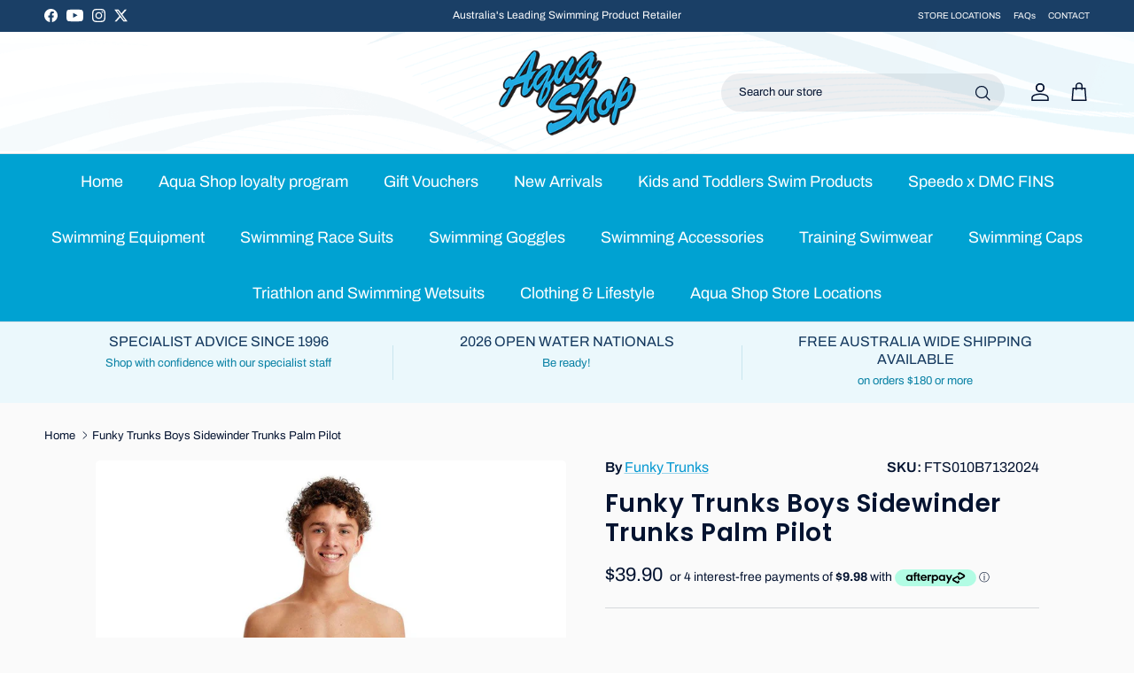

--- FILE ---
content_type: text/html; charset=utf-8
request_url: https://www.aquashop.com.au/products/funky-trunks-boys-sidewinder-trunks-palm-pilot
body_size: 40658
content:
<!doctype html>
<html class="no-js" lang="en" dir="ltr">
  <head><meta charset="utf-8">
<meta name="viewport" content="width=device-width,initial-scale=1">
  <title>
    Funky Trunks Boys Sidewinder Trunks Palm P...
    @
    $39.90
  </title>

<link rel="canonical" href="https://www.aquashop.com.au/products/funky-trunks-boys-sidewinder-trunks-palm-pilot"><link rel="icon" href="//www.aquashop.com.au/cdn/shop/files/fave.png?crop=center&height=48&v=1697021894&width=48" type="image/png">
  <link rel="apple-touch-icon" href="//www.aquashop.com.au/cdn/shop/files/fave.png?crop=center&height=180&v=1697021894&width=180">
  <meta
    name="description"
    content="Buy Funky Trunks Boys Sidewinder Trunks Palm Pilot @ $39.90 from Aqua Shop today! Life’s pretty simple when you’re a swimsuit, especially when you’re me. I’ve ..."
  >



<meta property="og:site_name" content="Aqua Shop ">
<meta property="og:url" content="https://www.aquashop.com.au/products/funky-trunks-boys-sidewinder-trunks-palm-pilot">
<meta property="og:title" content="Funky Trunks Boys Sidewinder Trunks Palm Pilot">
<meta property="og:type" content="product">
<meta property="og:description" content="Life’s pretty simple when you’re a swimsuit, especially when you’re me. I’ve wound up my sides to give you 12cm of real estate on your hips and a single front panel that is fully lined. I’ve got a drawcord to keep me locked in position and a wide elastic leg opening and waistband for added comfort around your hips and "><meta property="og:image" content="http://www.aquashop.com.au/cdn/shop/products/FTS010B_PALM_PILOT_01_89bd28dc-1419-4d23-b7e8-19d7575181d4.jpg?crop=center&height=1200&v=1647925905&width=1200">
  <meta property="og:image:secure_url" content="https://www.aquashop.com.au/cdn/shop/products/FTS010B_PALM_PILOT_01_89bd28dc-1419-4d23-b7e8-19d7575181d4.jpg?crop=center&height=1200&v=1647925905&width=1200">
  <meta property="og:image:width" content="1024">
  <meta property="og:image:height" content="1024"><meta property="og:price:amount" content="39.90">
  <meta property="og:price:currency" content="AUD"><meta name="twitter:site" content="@AquaShopSwim"><meta name="twitter:card" content="summary_large_image">
<meta name="twitter:title" content="Funky Trunks Boys Sidewinder Trunks Palm Pilot">
<meta name="twitter:description" content="Life’s pretty simple when you’re a swimsuit, especially when you’re me. I’ve wound up my sides to give you 12cm of real estate on your hips and a single front panel that is fully lined. I’ve got a drawcord to keep me locked in position and a wide elastic leg opening and waistband for added comfort around your hips and ">
<style>@font-face {
  font-family: Archivo;
  font-weight: 400;
  font-style: normal;
  font-display: fallback;
  src: url("//www.aquashop.com.au/cdn/fonts/archivo/archivo_n4.dc8d917cc69af0a65ae04d01fd8eeab28a3573c9.woff2") format("woff2"),
       url("//www.aquashop.com.au/cdn/fonts/archivo/archivo_n4.bd6b9c34fdb81d7646836be8065ce3c80a2cc984.woff") format("woff");
}
@font-face {
  font-family: Archivo;
  font-weight: 700;
  font-style: normal;
  font-display: fallback;
  src: url("//www.aquashop.com.au/cdn/fonts/archivo/archivo_n7.651b020b3543640c100112be6f1c1b8e816c7f13.woff2") format("woff2"),
       url("//www.aquashop.com.au/cdn/fonts/archivo/archivo_n7.7e9106d320e6594976a7dcb57957f3e712e83c96.woff") format("woff");
}
@font-face {
  font-family: Archivo;
  font-weight: 500;
  font-style: normal;
  font-display: fallback;
  src: url("//www.aquashop.com.au/cdn/fonts/archivo/archivo_n5.272841b6d6b831864f7fecfa55541752bb399511.woff2") format("woff2"),
       url("//www.aquashop.com.au/cdn/fonts/archivo/archivo_n5.27fb58a71a175084eb68e15500549a69fe15738e.woff") format("woff");
}
@font-face {
  font-family: Archivo;
  font-weight: 400;
  font-style: italic;
  font-display: fallback;
  src: url("//www.aquashop.com.au/cdn/fonts/archivo/archivo_i4.37d8c4e02dc4f8e8b559f47082eb24a5c48c2908.woff2") format("woff2"),
       url("//www.aquashop.com.au/cdn/fonts/archivo/archivo_i4.839d35d75c605237591e73815270f86ab696602c.woff") format("woff");
}
@font-face {
  font-family: Archivo;
  font-weight: 700;
  font-style: italic;
  font-display: fallback;
  src: url("//www.aquashop.com.au/cdn/fonts/archivo/archivo_i7.3dc798c6f261b8341dd97dd5c78d97d457c63517.woff2") format("woff2"),
       url("//www.aquashop.com.au/cdn/fonts/archivo/archivo_i7.3b65e9d326e7379bd5f15bcb927c5d533d950ff6.woff") format("woff");
}
@font-face {
  font-family: Poppins;
  font-weight: 600;
  font-style: normal;
  font-display: fallback;
  src: url("//www.aquashop.com.au/cdn/fonts/poppins/poppins_n6.aa29d4918bc243723d56b59572e18228ed0786f6.woff2") format("woff2"),
       url("//www.aquashop.com.au/cdn/fonts/poppins/poppins_n6.5f815d845fe073750885d5b7e619ee00e8111208.woff") format("woff");
}
@font-face {
  font-family: Archivo;
  font-weight: 400;
  font-style: normal;
  font-display: fallback;
  src: url("//www.aquashop.com.au/cdn/fonts/archivo/archivo_n4.dc8d917cc69af0a65ae04d01fd8eeab28a3573c9.woff2") format("woff2"),
       url("//www.aquashop.com.au/cdn/fonts/archivo/archivo_n4.bd6b9c34fdb81d7646836be8065ce3c80a2cc984.woff") format("woff");
}
@font-face {
  font-family: Archivo;
  font-weight: 400;
  font-style: normal;
  font-display: fallback;
  src: url("//www.aquashop.com.au/cdn/fonts/archivo/archivo_n4.dc8d917cc69af0a65ae04d01fd8eeab28a3573c9.woff2") format("woff2"),
       url("//www.aquashop.com.au/cdn/fonts/archivo/archivo_n4.bd6b9c34fdb81d7646836be8065ce3c80a2cc984.woff") format("woff");
}
@font-face {
  font-family: Archivo;
  font-weight: 600;
  font-style: normal;
  font-display: fallback;
  src: url("//www.aquashop.com.au/cdn/fonts/archivo/archivo_n6.06ce7cb3e84f9557d04c35761e39e39ea101fb19.woff2") format("woff2"),
       url("//www.aquashop.com.au/cdn/fonts/archivo/archivo_n6.5dd16bc207dfc6d25ca8472d89387d828f610453.woff") format("woff");
}
:root {
  --page-container-width:          1720px;
  --reading-container-width:       720px;
  --divider-opacity:               0.14;
  --gutter-large:                  30px;
  --gutter-desktop:                20px;
  --gutter-mobile:                 16px;
  --section-padding:               50px;
  --larger-section-padding:        80px;
  --larger-section-padding-mobile: 60px;
  --largest-section-padding:       110px;
  --aos-animate-duration:          0.6s;

  --base-font-family:              Archivo, sans-serif;
  --base-font-weight:              400;
  --base-font-style:               normal;
  --heading-font-family:           Poppins, sans-serif;
  --heading-font-weight:           600;
  --heading-font-style:            normal;
  --logo-font-family:              Archivo, sans-serif;
  --logo-font-weight:              400;
  --logo-font-style:               normal;
  --nav-font-family:               Archivo, sans-serif;
  --nav-font-weight:               400;
  --nav-font-style:                normal;

  --base-text-size:16px;
  --base-line-height:              1.6;
  --input-text-size:16px;
  --smaller-text-size-1:13px;
  --smaller-text-size-2:14px;
  --smaller-text-size-3:13px;
  --smaller-text-size-4:12px;
  --larger-text-size:28px;
  --super-large-text-size:49px;
  --super-large-mobile-text-size:22px;
  --larger-mobile-text-size:22px;
  --logo-text-size:24px;--btn-letter-spacing: 0.08em;
    --btn-text-transform: uppercase;
    --button-text-size: 14px;
    --quickbuy-button-text-size: 13;
    --small-feature-link-font-size: 0.75em;
    --input-btn-padding-top:             1.2em;
    --input-btn-padding-bottom:          1.2em;--heading-text-transform:none;
  --nav-text-size:                      18px;
  --mobile-menu-font-weight:            600;

  --body-bg-color:                      250 250 250;
  --bg-color:                           250 250 250;
  --body-text-color:                    4 19 48;
  --text-color:                         4 19 48;

  --header-text-col:                    #041330;--header-text-hover-col:             var(--header-text-col);--header-bg-col:                     #ffffff;
  --heading-color:                     4 19 48;
  --body-heading-color:                4 19 48;
  --heading-divider-col:               #dfe3e8;

  --logo-col:                          #041330;
  --main-nav-bg:                       #00a2d2;
  --main-nav-link-col:                 #ffffff;
  --main-nav-link-hover-col:           #14385e;
  --main-nav-link-featured-col:        #d0e106;

  --link-color:                        5 152 209;
  --body-link-color:                   5 152 209;

  --btn-bg-color:                        4 19 48;
  --btn-bg-hover-color:                  5 152 209;
  --btn-border-color:                    4 19 48;
  --btn-border-hover-color:              5 152 209;
  --btn-text-color:                      255 255 255;
  --btn-text-hover-color:                255 255 255;--btn-alt-bg-color:                    255 255 255;
  --btn-alt-text-color:                  5 152 209;
  --btn-alt-border-color:                5 152 209;
  --btn-alt-border-hover-color:          5 152 209;--btn-ter-bg-color:                    230 230 230;
  --btn-ter-text-color:                  0 0 0;
  --btn-ter-bg-hover-color:              4 19 48;
  --btn-ter-text-hover-color:            255 255 255;--btn-border-radius: 3px;--color-scheme-default:                             #fafafa;
  --color-scheme-default-color:                       250 250 250;
  --color-scheme-default-text-color:                  4 19 48;
  --color-scheme-default-head-color:                  4 19 48;
  --color-scheme-default-link-color:                  5 152 209;
  --color-scheme-default-btn-text-color:              255 255 255;
  --color-scheme-default-btn-text-hover-color:        255 255 255;
  --color-scheme-default-btn-bg-color:                4 19 48;
  --color-scheme-default-btn-bg-hover-color:          5 152 209;
  --color-scheme-default-btn-border-color:            4 19 48;
  --color-scheme-default-btn-border-hover-color:      5 152 209;
  --color-scheme-default-btn-alt-text-color:          5 152 209;
  --color-scheme-default-btn-alt-bg-color:            255 255 255;
  --color-scheme-default-btn-alt-border-color:        5 152 209;
  --color-scheme-default-btn-alt-border-hover-color:  5 152 209;

  --color-scheme-1:                             #f2f2f2;
  --color-scheme-1-color:                       242 242 242;
  --color-scheme-1-text-color:                  4 19 48;
  --color-scheme-1-head-color:                  4 19 48;
  --color-scheme-1-link-color:                  5 152 209;
  --color-scheme-1-btn-text-color:              255 255 255;
  --color-scheme-1-btn-text-hover-color:        255 255 255;
  --color-scheme-1-btn-bg-color:                4 19 48;
  --color-scheme-1-btn-bg-hover-color:          5 152 209;
  --color-scheme-1-btn-border-color:            4 19 48;
  --color-scheme-1-btn-border-hover-color:      5 152 209;
  --color-scheme-1-btn-alt-text-color:          4 19 48;
  --color-scheme-1-btn-alt-bg-color:            255 255 255;
  --color-scheme-1-btn-alt-border-color:        4 19 48;
  --color-scheme-1-btn-alt-border-hover-color:  4 19 48;

  --color-scheme-2:                             linear-gradient(310deg, rgba(17, 189, 251, 1) 15%, rgba(8, 64, 129, 1) 85%);
  --color-scheme-2-color:                       5 152 209;
  --color-scheme-2-text-color:                  250 250 250;
  --color-scheme-2-head-color:                  255 255 255;
  --color-scheme-2-link-color:                  197 237 246;
  --color-scheme-2-btn-text-color:              255 255 255;
  --color-scheme-2-btn-text-hover-color:        255 255 255;
  --color-scheme-2-btn-bg-color:                4 19 48;
  --color-scheme-2-btn-bg-hover-color:          57 186 240;
  --color-scheme-2-btn-border-color:            4 19 48;
  --color-scheme-2-btn-border-hover-color:      57 186 240;
  --color-scheme-2-btn-alt-text-color:          4 19 48;
  --color-scheme-2-btn-alt-bg-color:            255 255 255;
  --color-scheme-2-btn-alt-border-color:        4 19 48;
  --color-scheme-2-btn-alt-border-hover-color:  4 19 48;

  /* Shop Pay payment terms */
  --payment-terms-background-color:    #fafafa;--quickbuy-bg: 242 242 242;--body-input-background-color:       rgb(var(--body-bg-color));
  --input-background-color:            rgb(var(--body-bg-color));
  --body-input-text-color:             var(--body-text-color);
  --input-text-color:                  var(--body-text-color);
  --body-input-border-color:           rgb(189, 192, 200);
  --input-border-color:                rgb(189, 192, 200);
  --input-border-color-hover:          rgb(115, 123, 139);
  --input-border-color-active:         rgb(4, 19, 48);

  --swatch-cross-svg:                  url("data:image/svg+xml,%3Csvg xmlns='http://www.w3.org/2000/svg' width='240' height='240' viewBox='0 0 24 24' fill='none' stroke='rgb(189, 192, 200)' stroke-width='0.09' preserveAspectRatio='none' %3E%3Cline x1='24' y1='0' x2='0' y2='24'%3E%3C/line%3E%3C/svg%3E");
  --swatch-cross-hover:                url("data:image/svg+xml,%3Csvg xmlns='http://www.w3.org/2000/svg' width='240' height='240' viewBox='0 0 24 24' fill='none' stroke='rgb(115, 123, 139)' stroke-width='0.09' preserveAspectRatio='none' %3E%3Cline x1='24' y1='0' x2='0' y2='24'%3E%3C/line%3E%3C/svg%3E");
  --swatch-cross-active:               url("data:image/svg+xml,%3Csvg xmlns='http://www.w3.org/2000/svg' width='240' height='240' viewBox='0 0 24 24' fill='none' stroke='rgb(4, 19, 48)' stroke-width='0.09' preserveAspectRatio='none' %3E%3Cline x1='24' y1='0' x2='0' y2='24'%3E%3C/line%3E%3C/svg%3E");

  --footer-divider-col:                #006389;
  --footer-text-col:                   255 255 255;
  --footer-heading-col:                57 186 240;
  --footer-bg:                         #041330;--product-label-overlay-justify: flex-start;--product-label-overlay-align: flex-start;--product-label-overlay-reduction-text:   #ffffff;
  --product-label-overlay-reduction-bg:     #c2097d;
  --product-label-overlay-stock-text:       #ffffff;
  --product-label-overlay-stock-bg:         #d0e106;
  --product-label-overlay-new-text:         #ffffff;
  --product-label-overlay-new-bg:           #041330;
  --product-label-overlay-meta-text:        #ffffff;
  --product-label-overlay-meta-bg:          #0598d1;
  --product-label-sale-text:                #c2097d;
  --product-label-sold-text:                #4d4d4d;
  --product-label-preorder-text:            #3ea36a;

  --product-block-crop-align:               center;

  
  --product-block-price-align:              center;
  --product-block-price-item-margin-start:  .25rem;
  --product-block-price-item-margin-end:    .25rem;
  

  --collection-block-image-position:   center center;

  --swatch-picker-image-size:          68px;
  --swatch-crop-align:                 center center;

  --image-overlay-text-color:          255 255 255;--image-overlay-bg:                  rgba(82, 163, 193, 0.04);
  --image-overlay-shadow-start:        rgb(0 0 0 / 0.15);
  --image-overlay-box-opacity:         0.9;.image-overlay--bg-box .text-overlay .text-overlay__text {
      --image-overlay-box-bg: 250 250 250;
      --heading-color: var(--body-heading-color);
      --text-color: var(--body-text-color);
      --link-color: var(--body-link-color);
    }--product-inventory-ok-box-color:            #f2faf0;
  --product-inventory-ok-text-color:           #108043;
  --product-inventory-ok-icon-box-fill-color:  #fff;
  --product-inventory-low-box-color:           #fcf1cd;
  --product-inventory-low-text-color:          #dd9a1a;
  --product-inventory-low-icon-box-fill-color: #fff;
  --product-inventory-low-text-color-channels: 16, 128, 67;
  --product-inventory-ok-text-color-channels:  221, 154, 26;

  --rating-star-color: 246 165 41;
}::selection {
    background: rgb(var(--body-heading-color));
    color: rgb(var(--body-bg-color));
  }
  ::-moz-selection {
    background: rgb(var(--body-heading-color));
    color: rgb(var(--body-bg-color));
  }.navigation .h1 {
  color: inherit !important;
}.use-color-scheme--default {
  --product-label-sale-text:           #c2097d;
  --product-label-sold-text:           #4d4d4d;
  --product-label-preorder-text:       #3ea36a;
  --input-background-color:            rgb(var(--body-bg-color));
  --input-text-color:                  var(--body-input-text-color);
  --input-border-color:                rgb(189, 192, 200);
  --input-border-color-hover:          rgb(115, 123, 139);
  --input-border-color-active:         rgb(4, 19, 48);
}</style><link href="//www.aquashop.com.au/cdn/shop/t/37/assets/common.css?v=142900574228619655481759809567" rel="stylesheet" type="text/css" media="all" />
<link href="//www.aquashop.com.au/cdn/shop/t/37/assets/rebut-product.css?v=38885121438549807001738652804" rel="stylesheet" type="text/css" media="all" />
<link href="//www.aquashop.com.au/cdn/shop/t/37/assets/section-header.css?v=65041435274650049921759747564" rel="stylesheet" type="text/css" media="all" />
<link href="//www.aquashop.com.au/cdn/shop/t/37/assets/product-card.css?v=88591016400071888851750320648" rel="stylesheet" type="text/css" media="all" />
<link href="//www.aquashop.com.au/cdn/shop/t/37/assets/main-product.css?v=63394136910614038921738746656" rel="stylesheet" type="text/css" media="all" />
<link href="//www.aquashop.com.au/cdn/shop/t/37/assets/rebuy-cart.css?v=140644532825087764351738652804" rel="stylesheet" type="text/css" media="all" />
<link href="//www.aquashop.com.au/cdn/shop/t/37/assets/sub-collection.css?v=34353999644759438171738733706" rel="stylesheet" type="text/css" media="all" />
<link href="//www.aquashop.com.au/cdn/shop/t/37/assets/collection-faq.css?v=113951844686924347881738652804" rel="stylesheet" type="text/css" media="all" />
<link href="//www.aquashop.com.au/cdn/shop/t/37/assets/section-gallery.css?v=98839808954263742301738652804" rel="stylesheet" type="text/css" media="all" />
<link href="//www.aquashop.com.au/cdn/shop/t/37/assets/section-footer.css?v=145941931767527185351759742078" rel="stylesheet" type="text/css" media="all" />
<link href="//www.aquashop.com.au/cdn/shop/t/37/assets/announcement-bar.css?v=181212076673035854121738726307" rel="stylesheet" type="text/css" media="all" />
<link href="//www.aquashop.com.au/cdn/shop/t/37/assets/main.css?v=64684546833379483381759744047" rel="stylesheet" type="text/css" media="all" />
<link rel="preload" as="font" href="//www.aquashop.com.au/cdn/fonts/archivo/archivo_n4.dc8d917cc69af0a65ae04d01fd8eeab28a3573c9.woff2" type="font/woff2" crossorigin><link rel="preload" as="font" href="//www.aquashop.com.au/cdn/fonts/poppins/poppins_n6.aa29d4918bc243723d56b59572e18228ed0786f6.woff2" type="font/woff2" crossorigin><script>
      document.documentElement.className = document.documentElement.className.replace('no-js', 'js');

      window.theme = {
        info: {
          name: 'Symmetry',
          version: '7.3.0'
        },
        device: {
          hasTouch: window.matchMedia('(any-pointer: coarse)').matches,
          hasHover: window.matchMedia('(hover: hover)').matches
        },
        mediaQueries: {
          md: '(min-width: 768px)',
          productMediaCarouselBreak: '(min-width: 1041px)'
        },
        routes: {
          base: 'https://www.aquashop.com.au',
          cart: '/cart',
          cartAdd: '/cart/add.js',
          cartUpdate: '/cart/update.js',
          predictiveSearch: '/search/suggest'
        },
        strings: {
          cartTermsConfirmation: "You must agree to the terms and conditions before continuing.",
          cartItemsQuantityError: "You can only add [QUANTITY] of this item to your cart.",
          generalSearchViewAll: "View all search results",
          noStock: "Sold out",
          noVariant: "Unavailable",
          productsProductChooseA: "Choose a",
          generalSearchPages: "Pages",
          generalSearchNoResultsWithoutTerms: "Sorry, we couldnʼt find any results",
          shippingCalculator: {
            singleRate: "There is one shipping rate for this destination:",
            multipleRates: "There are multiple shipping rates for this destination:",
            noRates: "We do not ship to this destination."
          }
        },
        settings: {
          moneyWithCurrencyFormat: "${{amount}} AUD",
          cartType: "page",
          afterAddToCart: "notification",
          quickbuyStyle: "off",
          externalLinksNewTab: true,
          internalLinksSmoothScroll: true
        }
      }

      theme.inlineNavigationCheck = function() {
        var pageHeader = document.querySelector('.pageheader'),
            inlineNavContainer = pageHeader.querySelector('.logo-area__left__inner'),
            inlineNav = inlineNavContainer.querySelector('.navigation--left');
        if (inlineNav && getComputedStyle(inlineNav).display != 'none') {
          var inlineMenuCentered = document.querySelector('.pageheader--layout-inline-menu-center'),
              logoContainer = document.querySelector('.logo-area__middle__inner');
          if(inlineMenuCentered) {
            var rightWidth = document.querySelector('.logo-area__right__inner').clientWidth,
                middleWidth = logoContainer.clientWidth,
                logoArea = document.querySelector('.logo-area'),
                computedLogoAreaStyle = getComputedStyle(logoArea),
                logoAreaInnerWidth = logoArea.clientWidth - Math.ceil(parseFloat(computedLogoAreaStyle.paddingLeft)) - Math.ceil(parseFloat(computedLogoAreaStyle.paddingRight)),
                availableNavWidth = logoAreaInnerWidth - Math.max(rightWidth, middleWidth) * 2 - 40;
            inlineNavContainer.style.maxWidth = availableNavWidth + 'px';
          }

          var firstInlineNavLink = inlineNav.querySelector('.navigation__item:first-child'),
              lastInlineNavLink = inlineNav.querySelector('.navigation__item:last-child');
          if (lastInlineNavLink) {
            var inlineNavWidth = null;
            if(document.querySelector('html[dir=rtl]')) {
              inlineNavWidth = firstInlineNavLink.offsetLeft - lastInlineNavLink.offsetLeft + firstInlineNavLink.offsetWidth;
            } else {
              inlineNavWidth = lastInlineNavLink.offsetLeft - firstInlineNavLink.offsetLeft + lastInlineNavLink.offsetWidth;
            }
            if (inlineNavContainer.offsetWidth >= inlineNavWidth) {
              pageHeader.classList.add('pageheader--layout-inline-permitted');
              var tallLogo = logoContainer.clientHeight > lastInlineNavLink.clientHeight + 20;
              if (tallLogo) {
                inlineNav.classList.add('navigation--tight-underline');
              } else {
                inlineNav.classList.remove('navigation--tight-underline');
              }
            } else {
              pageHeader.classList.remove('pageheader--layout-inline-permitted');
            }
          }
        }
      };

      theme.setInitialHeaderHeightProperty = () => {
        const section = document.querySelector('.section-header');
        if (section) {
          document.documentElement.style.setProperty('--theme-header-height', Math.ceil(section.clientHeight) + 'px');
        }
      };
    </script>

    <script src="//www.aquashop.com.au/cdn/shop/t/37/assets/main.js?v=71597228913418551581738652804" defer></script>
      <script src="//www.aquashop.com.au/cdn/shop/t/37/assets/animate-on-scroll.js?v=15249566486942820451738652804" defer></script>
      <link href="//www.aquashop.com.au/cdn/shop/t/37/assets/animate-on-scroll.css?v=116824741000487223811738652804" rel="stylesheet" type="text/css" media="all" />
    

    <script>window.performance && window.performance.mark && window.performance.mark('shopify.content_for_header.start');</script><meta name="google-site-verification" content="V2l-u4UzVGkbXQrpWqJq3llDOu8l4IS5fllIwRSUPbA">
<meta name="google-site-verification" content="V2l-u4UzVGkbXQrpWqJq3llDOu8l4IS5fllIwRSUPbA">
<meta name="facebook-domain-verification" content="f3zh7j0n8jcqtdcpw3kpgmlqkza8sw">
<meta id="shopify-digital-wallet" name="shopify-digital-wallet" content="/51008077989/digital_wallets/dialog">
<meta name="shopify-checkout-api-token" content="255c7614d0e4856916b6f942c024f90e">
<meta id="in-context-paypal-metadata" data-shop-id="51008077989" data-venmo-supported="false" data-environment="production" data-locale="en_US" data-paypal-v4="true" data-currency="AUD">
<link rel="alternate" type="application/json+oembed" href="https://www.aquashop.com.au/products/funky-trunks-boys-sidewinder-trunks-palm-pilot.oembed">
<script async="async" src="/checkouts/internal/preloads.js?locale=en-AU"></script>
<link rel="preconnect" href="https://shop.app" crossorigin="anonymous">
<script async="async" src="https://shop.app/checkouts/internal/preloads.js?locale=en-AU&shop_id=51008077989" crossorigin="anonymous"></script>
<script id="apple-pay-shop-capabilities" type="application/json">{"shopId":51008077989,"countryCode":"AU","currencyCode":"AUD","merchantCapabilities":["supports3DS"],"merchantId":"gid:\/\/shopify\/Shop\/51008077989","merchantName":"Aqua Shop ","requiredBillingContactFields":["postalAddress","email"],"requiredShippingContactFields":["postalAddress","email"],"shippingType":"shipping","supportedNetworks":["visa","masterCard","amex","jcb"],"total":{"type":"pending","label":"Aqua Shop ","amount":"1.00"},"shopifyPaymentsEnabled":true,"supportsSubscriptions":true}</script>
<script id="shopify-features" type="application/json">{"accessToken":"255c7614d0e4856916b6f942c024f90e","betas":["rich-media-storefront-analytics"],"domain":"www.aquashop.com.au","predictiveSearch":true,"shopId":51008077989,"locale":"en"}</script>
<script>var Shopify = Shopify || {};
Shopify.shop = "aquashop-australia.myshopify.com";
Shopify.locale = "en";
Shopify.currency = {"active":"AUD","rate":"1.0"};
Shopify.country = "AU";
Shopify.theme = {"name":"ALINGA | 2.0 Master","id":148234436865,"schema_name":"Symmetry","schema_version":"7.3.0","theme_store_id":568,"role":"main"};
Shopify.theme.handle = "null";
Shopify.theme.style = {"id":null,"handle":null};
Shopify.cdnHost = "www.aquashop.com.au/cdn";
Shopify.routes = Shopify.routes || {};
Shopify.routes.root = "/";</script>
<script type="module">!function(o){(o.Shopify=o.Shopify||{}).modules=!0}(window);</script>
<script>!function(o){function n(){var o=[];function n(){o.push(Array.prototype.slice.apply(arguments))}return n.q=o,n}var t=o.Shopify=o.Shopify||{};t.loadFeatures=n(),t.autoloadFeatures=n()}(window);</script>
<script>
  window.ShopifyPay = window.ShopifyPay || {};
  window.ShopifyPay.apiHost = "shop.app\/pay";
  window.ShopifyPay.redirectState = null;
</script>
<script id="shop-js-analytics" type="application/json">{"pageType":"product"}</script>
<script defer="defer" async type="module" src="//www.aquashop.com.au/cdn/shopifycloud/shop-js/modules/v2/client.init-shop-cart-sync_BT-GjEfc.en.esm.js"></script>
<script defer="defer" async type="module" src="//www.aquashop.com.au/cdn/shopifycloud/shop-js/modules/v2/chunk.common_D58fp_Oc.esm.js"></script>
<script defer="defer" async type="module" src="//www.aquashop.com.au/cdn/shopifycloud/shop-js/modules/v2/chunk.modal_xMitdFEc.esm.js"></script>
<script type="module">
  await import("//www.aquashop.com.au/cdn/shopifycloud/shop-js/modules/v2/client.init-shop-cart-sync_BT-GjEfc.en.esm.js");
await import("//www.aquashop.com.au/cdn/shopifycloud/shop-js/modules/v2/chunk.common_D58fp_Oc.esm.js");
await import("//www.aquashop.com.au/cdn/shopifycloud/shop-js/modules/v2/chunk.modal_xMitdFEc.esm.js");

  window.Shopify.SignInWithShop?.initShopCartSync?.({"fedCMEnabled":true,"windoidEnabled":true});

</script>
<script>
  window.Shopify = window.Shopify || {};
  if (!window.Shopify.featureAssets) window.Shopify.featureAssets = {};
  window.Shopify.featureAssets['shop-js'] = {"shop-cart-sync":["modules/v2/client.shop-cart-sync_DZOKe7Ll.en.esm.js","modules/v2/chunk.common_D58fp_Oc.esm.js","modules/v2/chunk.modal_xMitdFEc.esm.js"],"init-fed-cm":["modules/v2/client.init-fed-cm_B6oLuCjv.en.esm.js","modules/v2/chunk.common_D58fp_Oc.esm.js","modules/v2/chunk.modal_xMitdFEc.esm.js"],"shop-cash-offers":["modules/v2/client.shop-cash-offers_D2sdYoxE.en.esm.js","modules/v2/chunk.common_D58fp_Oc.esm.js","modules/v2/chunk.modal_xMitdFEc.esm.js"],"shop-login-button":["modules/v2/client.shop-login-button_QeVjl5Y3.en.esm.js","modules/v2/chunk.common_D58fp_Oc.esm.js","modules/v2/chunk.modal_xMitdFEc.esm.js"],"pay-button":["modules/v2/client.pay-button_DXTOsIq6.en.esm.js","modules/v2/chunk.common_D58fp_Oc.esm.js","modules/v2/chunk.modal_xMitdFEc.esm.js"],"shop-button":["modules/v2/client.shop-button_DQZHx9pm.en.esm.js","modules/v2/chunk.common_D58fp_Oc.esm.js","modules/v2/chunk.modal_xMitdFEc.esm.js"],"avatar":["modules/v2/client.avatar_BTnouDA3.en.esm.js"],"init-windoid":["modules/v2/client.init-windoid_CR1B-cfM.en.esm.js","modules/v2/chunk.common_D58fp_Oc.esm.js","modules/v2/chunk.modal_xMitdFEc.esm.js"],"init-shop-for-new-customer-accounts":["modules/v2/client.init-shop-for-new-customer-accounts_C_vY_xzh.en.esm.js","modules/v2/client.shop-login-button_QeVjl5Y3.en.esm.js","modules/v2/chunk.common_D58fp_Oc.esm.js","modules/v2/chunk.modal_xMitdFEc.esm.js"],"init-shop-email-lookup-coordinator":["modules/v2/client.init-shop-email-lookup-coordinator_BI7n9ZSv.en.esm.js","modules/v2/chunk.common_D58fp_Oc.esm.js","modules/v2/chunk.modal_xMitdFEc.esm.js"],"init-shop-cart-sync":["modules/v2/client.init-shop-cart-sync_BT-GjEfc.en.esm.js","modules/v2/chunk.common_D58fp_Oc.esm.js","modules/v2/chunk.modal_xMitdFEc.esm.js"],"shop-toast-manager":["modules/v2/client.shop-toast-manager_DiYdP3xc.en.esm.js","modules/v2/chunk.common_D58fp_Oc.esm.js","modules/v2/chunk.modal_xMitdFEc.esm.js"],"init-customer-accounts":["modules/v2/client.init-customer-accounts_D9ZNqS-Q.en.esm.js","modules/v2/client.shop-login-button_QeVjl5Y3.en.esm.js","modules/v2/chunk.common_D58fp_Oc.esm.js","modules/v2/chunk.modal_xMitdFEc.esm.js"],"init-customer-accounts-sign-up":["modules/v2/client.init-customer-accounts-sign-up_iGw4briv.en.esm.js","modules/v2/client.shop-login-button_QeVjl5Y3.en.esm.js","modules/v2/chunk.common_D58fp_Oc.esm.js","modules/v2/chunk.modal_xMitdFEc.esm.js"],"shop-follow-button":["modules/v2/client.shop-follow-button_CqMgW2wH.en.esm.js","modules/v2/chunk.common_D58fp_Oc.esm.js","modules/v2/chunk.modal_xMitdFEc.esm.js"],"checkout-modal":["modules/v2/client.checkout-modal_xHeaAweL.en.esm.js","modules/v2/chunk.common_D58fp_Oc.esm.js","modules/v2/chunk.modal_xMitdFEc.esm.js"],"shop-login":["modules/v2/client.shop-login_D91U-Q7h.en.esm.js","modules/v2/chunk.common_D58fp_Oc.esm.js","modules/v2/chunk.modal_xMitdFEc.esm.js"],"lead-capture":["modules/v2/client.lead-capture_BJmE1dJe.en.esm.js","modules/v2/chunk.common_D58fp_Oc.esm.js","modules/v2/chunk.modal_xMitdFEc.esm.js"],"payment-terms":["modules/v2/client.payment-terms_Ci9AEqFq.en.esm.js","modules/v2/chunk.common_D58fp_Oc.esm.js","modules/v2/chunk.modal_xMitdFEc.esm.js"]};
</script>
<script>(function() {
  var isLoaded = false;
  function asyncLoad() {
    if (isLoaded) return;
    isLoaded = true;
    var urls = ["https:\/\/d23dclunsivw3h.cloudfront.net\/redirect-app.js?shop=aquashop-australia.myshopify.com","https:\/\/cdn1.avada.io\/flying-pages\/module.js?shop=aquashop-australia.myshopify.com","https:\/\/seo.apps.avada.io\/avada-seo-installed.js?shop=aquashop-australia.myshopify.com","\/\/searchserverapi.com\/widgets\/shopify\/init.js?a=7z8v6k9E7d\u0026shop=aquashop-australia.myshopify.com","https:\/\/cdn.tabarn.app\/cdn\/automatic-discount\/automatic-discount-v2.min.js?shop=aquashop-australia.myshopify.com","https:\/\/cdn.rebuyengine.com\/onsite\/js\/rebuy.js?shop=aquashop-australia.myshopify.com","https:\/\/cdn.rebuyengine.com\/onsite\/js\/rebuy.js?shop=aquashop-australia.myshopify.com"];
    for (var i = 0; i < urls.length; i++) {
      var s = document.createElement('script');
      s.type = 'text/javascript';
      s.async = true;
      s.src = urls[i];
      var x = document.getElementsByTagName('script')[0];
      x.parentNode.insertBefore(s, x);
    }
  };
  if(window.attachEvent) {
    window.attachEvent('onload', asyncLoad);
  } else {
    window.addEventListener('load', asyncLoad, false);
  }
})();</script>
<script id="__st">var __st={"a":51008077989,"offset":36000,"reqid":"6ed1faee-8c52-49df-9c32-31eff48eda37-1769073727","pageurl":"www.aquashop.com.au\/products\/funky-trunks-boys-sidewinder-trunks-palm-pilot","u":"1c50285dc033","p":"product","rtyp":"product","rid":7548406890753};</script>
<script>window.ShopifyPaypalV4VisibilityTracking = true;</script>
<script id="captcha-bootstrap">!function(){'use strict';const t='contact',e='account',n='new_comment',o=[[t,t],['blogs',n],['comments',n],[t,'customer']],c=[[e,'customer_login'],[e,'guest_login'],[e,'recover_customer_password'],[e,'create_customer']],r=t=>t.map((([t,e])=>`form[action*='/${t}']:not([data-nocaptcha='true']) input[name='form_type'][value='${e}']`)).join(','),a=t=>()=>t?[...document.querySelectorAll(t)].map((t=>t.form)):[];function s(){const t=[...o],e=r(t);return a(e)}const i='password',u='form_key',d=['recaptcha-v3-token','g-recaptcha-response','h-captcha-response',i],f=()=>{try{return window.sessionStorage}catch{return}},m='__shopify_v',_=t=>t.elements[u];function p(t,e,n=!1){try{const o=window.sessionStorage,c=JSON.parse(o.getItem(e)),{data:r}=function(t){const{data:e,action:n}=t;return t[m]||n?{data:e,action:n}:{data:t,action:n}}(c);for(const[e,n]of Object.entries(r))t.elements[e]&&(t.elements[e].value=n);n&&o.removeItem(e)}catch(o){console.error('form repopulation failed',{error:o})}}const l='form_type',E='cptcha';function T(t){t.dataset[E]=!0}const w=window,h=w.document,L='Shopify',v='ce_forms',y='captcha';let A=!1;((t,e)=>{const n=(g='f06e6c50-85a8-45c8-87d0-21a2b65856fe',I='https://cdn.shopify.com/shopifycloud/storefront-forms-hcaptcha/ce_storefront_forms_captcha_hcaptcha.v1.5.2.iife.js',D={infoText:'Protected by hCaptcha',privacyText:'Privacy',termsText:'Terms'},(t,e,n)=>{const o=w[L][v],c=o.bindForm;if(c)return c(t,g,e,D).then(n);var r;o.q.push([[t,g,e,D],n]),r=I,A||(h.body.append(Object.assign(h.createElement('script'),{id:'captcha-provider',async:!0,src:r})),A=!0)});var g,I,D;w[L]=w[L]||{},w[L][v]=w[L][v]||{},w[L][v].q=[],w[L][y]=w[L][y]||{},w[L][y].protect=function(t,e){n(t,void 0,e),T(t)},Object.freeze(w[L][y]),function(t,e,n,w,h,L){const[v,y,A,g]=function(t,e,n){const i=e?o:[],u=t?c:[],d=[...i,...u],f=r(d),m=r(i),_=r(d.filter((([t,e])=>n.includes(e))));return[a(f),a(m),a(_),s()]}(w,h,L),I=t=>{const e=t.target;return e instanceof HTMLFormElement?e:e&&e.form},D=t=>v().includes(t);t.addEventListener('submit',(t=>{const e=I(t);if(!e)return;const n=D(e)&&!e.dataset.hcaptchaBound&&!e.dataset.recaptchaBound,o=_(e),c=g().includes(e)&&(!o||!o.value);(n||c)&&t.preventDefault(),c&&!n&&(function(t){try{if(!f())return;!function(t){const e=f();if(!e)return;const n=_(t);if(!n)return;const o=n.value;o&&e.removeItem(o)}(t);const e=Array.from(Array(32),(()=>Math.random().toString(36)[2])).join('');!function(t,e){_(t)||t.append(Object.assign(document.createElement('input'),{type:'hidden',name:u})),t.elements[u].value=e}(t,e),function(t,e){const n=f();if(!n)return;const o=[...t.querySelectorAll(`input[type='${i}']`)].map((({name:t})=>t)),c=[...d,...o],r={};for(const[a,s]of new FormData(t).entries())c.includes(a)||(r[a]=s);n.setItem(e,JSON.stringify({[m]:1,action:t.action,data:r}))}(t,e)}catch(e){console.error('failed to persist form',e)}}(e),e.submit())}));const S=(t,e)=>{t&&!t.dataset[E]&&(n(t,e.some((e=>e===t))),T(t))};for(const o of['focusin','change'])t.addEventListener(o,(t=>{const e=I(t);D(e)&&S(e,y())}));const B=e.get('form_key'),M=e.get(l),P=B&&M;t.addEventListener('DOMContentLoaded',(()=>{const t=y();if(P)for(const e of t)e.elements[l].value===M&&p(e,B);[...new Set([...A(),...v().filter((t=>'true'===t.dataset.shopifyCaptcha))])].forEach((e=>S(e,t)))}))}(h,new URLSearchParams(w.location.search),n,t,e,['guest_login'])})(!0,!0)}();</script>
<script integrity="sha256-4kQ18oKyAcykRKYeNunJcIwy7WH5gtpwJnB7kiuLZ1E=" data-source-attribution="shopify.loadfeatures" defer="defer" src="//www.aquashop.com.au/cdn/shopifycloud/storefront/assets/storefront/load_feature-a0a9edcb.js" crossorigin="anonymous"></script>
<script crossorigin="anonymous" defer="defer" src="//www.aquashop.com.au/cdn/shopifycloud/storefront/assets/shopify_pay/storefront-65b4c6d7.js?v=20250812"></script>
<script data-source-attribution="shopify.dynamic_checkout.dynamic.init">var Shopify=Shopify||{};Shopify.PaymentButton=Shopify.PaymentButton||{isStorefrontPortableWallets:!0,init:function(){window.Shopify.PaymentButton.init=function(){};var t=document.createElement("script");t.src="https://www.aquashop.com.au/cdn/shopifycloud/portable-wallets/latest/portable-wallets.en.js",t.type="module",document.head.appendChild(t)}};
</script>
<script data-source-attribution="shopify.dynamic_checkout.buyer_consent">
  function portableWalletsHideBuyerConsent(e){var t=document.getElementById("shopify-buyer-consent"),n=document.getElementById("shopify-subscription-policy-button");t&&n&&(t.classList.add("hidden"),t.setAttribute("aria-hidden","true"),n.removeEventListener("click",e))}function portableWalletsShowBuyerConsent(e){var t=document.getElementById("shopify-buyer-consent"),n=document.getElementById("shopify-subscription-policy-button");t&&n&&(t.classList.remove("hidden"),t.removeAttribute("aria-hidden"),n.addEventListener("click",e))}window.Shopify?.PaymentButton&&(window.Shopify.PaymentButton.hideBuyerConsent=portableWalletsHideBuyerConsent,window.Shopify.PaymentButton.showBuyerConsent=portableWalletsShowBuyerConsent);
</script>
<script data-source-attribution="shopify.dynamic_checkout.cart.bootstrap">document.addEventListener("DOMContentLoaded",(function(){function t(){return document.querySelector("shopify-accelerated-checkout-cart, shopify-accelerated-checkout")}if(t())Shopify.PaymentButton.init();else{new MutationObserver((function(e,n){t()&&(Shopify.PaymentButton.init(),n.disconnect())})).observe(document.body,{childList:!0,subtree:!0})}}));
</script>
<link id="shopify-accelerated-checkout-styles" rel="stylesheet" media="screen" href="https://www.aquashop.com.au/cdn/shopifycloud/portable-wallets/latest/accelerated-checkout-backwards-compat.css" crossorigin="anonymous">
<style id="shopify-accelerated-checkout-cart">
        #shopify-buyer-consent {
  margin-top: 1em;
  display: inline-block;
  width: 100%;
}

#shopify-buyer-consent.hidden {
  display: none;
}

#shopify-subscription-policy-button {
  background: none;
  border: none;
  padding: 0;
  text-decoration: underline;
  font-size: inherit;
  cursor: pointer;
}

#shopify-subscription-policy-button::before {
  box-shadow: none;
}

      </style>

<script>window.performance && window.performance.mark && window.performance.mark('shopify.content_for_header.end');</script>

    <script
      src="https://code.jquery.com/jquery-3.5.1.min.js"
      integrity="sha256-9/aliU8dGd2tb6OSsuzixeV4y/faTqgFtohetphbbj0="
      crossorigin="anonymous"
    ></script><!-- CC Custom Head Start --><!-- CC Custom Head End --><!-- WAIR script Start -->

    <script type="text/javascript">
        var predictProduct = {"id":7548406890753,"title":"Funky Trunks Boys Sidewinder Trunks Palm Pilot","handle":"funky-trunks-boys-sidewinder-trunks-palm-pilot","description":"\u003cp\u003eLife’s pretty simple when you’re a swimsuit, especially when you’re me. I’ve wound up my sides to give you 12cm of real estate on your hips and a single front panel that is fully lined.\u003c\/p\u003e\n\u003cp\u003eI’ve got a drawcord to keep me locked in position and a wide elastic leg opening and waistband for added comfort around your hips and legs.\u003c\/p\u003e\n\u003cp\u003eCompared to my other trunk friends, I’m a skinny runt but still very comfortable to have around and I’ll go the distance to be with you as long as you keep swimming.\u003c\/p\u003e","published_at":"2022-01-21T14:53:22+10:00","created_at":"2022-01-18T14:28:40+10:00","vendor":"Funky Trunks","type":"Swimwear","tags":["Boys","Funky Trunks","Funkytrunks","Male Swimwear","Training","Trunks"],"price":3990,"price_min":3990,"price_max":3990,"available":true,"price_varies":false,"compare_at_price":null,"compare_at_price_min":0,"compare_at_price_max":0,"compare_at_price_varies":false,"variants":[{"id":42364863185153,"title":"24","option1":"24","option2":null,"option3":null,"sku":"FTS010B7132024","requires_shipping":true,"taxable":true,"featured_image":null,"available":true,"name":"Funky Trunks Boys Sidewinder Trunks Palm Pilot - 24","public_title":"24","options":["24"],"price":3990,"weight":0,"compare_at_price":null,"inventory_management":"shopify","barcode":"9334722455697","requires_selling_plan":false,"selling_plan_allocations":[]}],"images":["\/\/www.aquashop.com.au\/cdn\/shop\/products\/FTS010B_PALM_PILOT_01_89bd28dc-1419-4d23-b7e8-19d7575181d4.jpg?v=1647925905","\/\/www.aquashop.com.au\/cdn\/shop\/products\/FTS010B_PALM_PILOT_02.jpg?v=1647925907","\/\/www.aquashop.com.au\/cdn\/shop\/products\/FTS010B_PALM_PILOT_01.jpg?v=1647925909"],"featured_image":"\/\/www.aquashop.com.au\/cdn\/shop\/products\/FTS010B_PALM_PILOT_01_89bd28dc-1419-4d23-b7e8-19d7575181d4.jpg?v=1647925905","options":["Size"],"media":[{"alt":"Funky Trunks Boys Sidewinder Trunks Palm Pilot - Aqua Shop ","id":29315055223041,"position":1,"preview_image":{"aspect_ratio":1.0,"height":1024,"width":1024,"src":"\/\/www.aquashop.com.au\/cdn\/shop\/products\/FTS010B_PALM_PILOT_01_89bd28dc-1419-4d23-b7e8-19d7575181d4.jpg?v=1647925905"},"aspect_ratio":1.0,"height":1024,"media_type":"image","src":"\/\/www.aquashop.com.au\/cdn\/shop\/products\/FTS010B_PALM_PILOT_01_89bd28dc-1419-4d23-b7e8-19d7575181d4.jpg?v=1647925905","width":1024},{"alt":"Funky Trunks Boys Sidewinder Trunks Palm Pilot - Aqua Shop ","id":29315055255809,"position":2,"preview_image":{"aspect_ratio":1.0,"height":1024,"width":1024,"src":"\/\/www.aquashop.com.au\/cdn\/shop\/products\/FTS010B_PALM_PILOT_02.jpg?v=1647925907"},"aspect_ratio":1.0,"height":1024,"media_type":"image","src":"\/\/www.aquashop.com.au\/cdn\/shop\/products\/FTS010B_PALM_PILOT_02.jpg?v=1647925907","width":1024},{"alt":"Funky Trunks Boys Sidewinder Trunks Palm Pilot - Aqua Shop ","id":29315055190273,"position":3,"preview_image":{"aspect_ratio":1.0,"height":1024,"width":1024,"src":"\/\/www.aquashop.com.au\/cdn\/shop\/products\/FTS010B_PALM_PILOT_01.jpg?v=1647925909"},"aspect_ratio":1.0,"height":1024,"media_type":"image","src":"\/\/www.aquashop.com.au\/cdn\/shop\/products\/FTS010B_PALM_PILOT_01.jpg?v=1647925909","width":1024}],"requires_selling_plan":false,"selling_plan_groups":[],"content":"\u003cp\u003eLife’s pretty simple when you’re a swimsuit, especially when you’re me. I’ve wound up my sides to give you 12cm of real estate on your hips and a single front panel that is fully lined.\u003c\/p\u003e\n\u003cp\u003eI’ve got a drawcord to keep me locked in position and a wide elastic leg opening and waistband for added comfort around your hips and legs.\u003c\/p\u003e\n\u003cp\u003eCompared to my other trunk friends, I’m a skinny runt but still very comfortable to have around and I’ll go the distance to be with you as long as you keep swimming.\u003c\/p\u003e"};
        window.addEventListener("onPredictLoad", function (event) {
          event.detail.predict.render({
            brandKey:"aquashop-australia.myshopify.com",
            product:predictProduct ? {
              key:predictProduct.handle,
              name:predictProduct.title,
              image:"//www.aquashop.com.au/cdn/shop/products/FTS010B_PALM_PILOT_01_89bd28dc-1419-4d23-b7e8-19d7575181d4_x600.jpg?v=1647925905",
            } : null,
          // "onRecommendCallback": function(variantId) { /* do something on recommendation */ }
        });
      });
    </script>
    <script type="text/javascript" async src="https://predict-v4.getwair.com/default/predict.js"></script>

    <!-- WAIR script End -->
    
  <!-- BEGIN app block: shopify://apps/wair-size-fit-recommendation/blocks/app-embed/68b6dfc9-7d29-46dc-8820-cbcd3543e806 -->



  


<script type="text/javascript">
  var predictProduct = {"id":7548406890753,"title":"Funky Trunks Boys Sidewinder Trunks Palm Pilot","handle":"funky-trunks-boys-sidewinder-trunks-palm-pilot","description":"\u003cp\u003eLife’s pretty simple when you’re a swimsuit, especially when you’re me. I’ve wound up my sides to give you 12cm of real estate on your hips and a single front panel that is fully lined.\u003c\/p\u003e\n\u003cp\u003eI’ve got a drawcord to keep me locked in position and a wide elastic leg opening and waistband for added comfort around your hips and legs.\u003c\/p\u003e\n\u003cp\u003eCompared to my other trunk friends, I’m a skinny runt but still very comfortable to have around and I’ll go the distance to be with you as long as you keep swimming.\u003c\/p\u003e","published_at":"2022-01-21T14:53:22+10:00","created_at":"2022-01-18T14:28:40+10:00","vendor":"Funky Trunks","type":"Swimwear","tags":["Boys","Funky Trunks","Funkytrunks","Male Swimwear","Training","Trunks"],"price":3990,"price_min":3990,"price_max":3990,"available":true,"price_varies":false,"compare_at_price":null,"compare_at_price_min":0,"compare_at_price_max":0,"compare_at_price_varies":false,"variants":[{"id":42364863185153,"title":"24","option1":"24","option2":null,"option3":null,"sku":"FTS010B7132024","requires_shipping":true,"taxable":true,"featured_image":null,"available":true,"name":"Funky Trunks Boys Sidewinder Trunks Palm Pilot - 24","public_title":"24","options":["24"],"price":3990,"weight":0,"compare_at_price":null,"inventory_management":"shopify","barcode":"9334722455697","requires_selling_plan":false,"selling_plan_allocations":[]}],"images":["\/\/www.aquashop.com.au\/cdn\/shop\/products\/FTS010B_PALM_PILOT_01_89bd28dc-1419-4d23-b7e8-19d7575181d4.jpg?v=1647925905","\/\/www.aquashop.com.au\/cdn\/shop\/products\/FTS010B_PALM_PILOT_02.jpg?v=1647925907","\/\/www.aquashop.com.au\/cdn\/shop\/products\/FTS010B_PALM_PILOT_01.jpg?v=1647925909"],"featured_image":"\/\/www.aquashop.com.au\/cdn\/shop\/products\/FTS010B_PALM_PILOT_01_89bd28dc-1419-4d23-b7e8-19d7575181d4.jpg?v=1647925905","options":["Size"],"media":[{"alt":"Funky Trunks Boys Sidewinder Trunks Palm Pilot - Aqua Shop ","id":29315055223041,"position":1,"preview_image":{"aspect_ratio":1.0,"height":1024,"width":1024,"src":"\/\/www.aquashop.com.au\/cdn\/shop\/products\/FTS010B_PALM_PILOT_01_89bd28dc-1419-4d23-b7e8-19d7575181d4.jpg?v=1647925905"},"aspect_ratio":1.0,"height":1024,"media_type":"image","src":"\/\/www.aquashop.com.au\/cdn\/shop\/products\/FTS010B_PALM_PILOT_01_89bd28dc-1419-4d23-b7e8-19d7575181d4.jpg?v=1647925905","width":1024},{"alt":"Funky Trunks Boys Sidewinder Trunks Palm Pilot - Aqua Shop ","id":29315055255809,"position":2,"preview_image":{"aspect_ratio":1.0,"height":1024,"width":1024,"src":"\/\/www.aquashop.com.au\/cdn\/shop\/products\/FTS010B_PALM_PILOT_02.jpg?v=1647925907"},"aspect_ratio":1.0,"height":1024,"media_type":"image","src":"\/\/www.aquashop.com.au\/cdn\/shop\/products\/FTS010B_PALM_PILOT_02.jpg?v=1647925907","width":1024},{"alt":"Funky Trunks Boys Sidewinder Trunks Palm Pilot - Aqua Shop ","id":29315055190273,"position":3,"preview_image":{"aspect_ratio":1.0,"height":1024,"width":1024,"src":"\/\/www.aquashop.com.au\/cdn\/shop\/products\/FTS010B_PALM_PILOT_01.jpg?v=1647925909"},"aspect_ratio":1.0,"height":1024,"media_type":"image","src":"\/\/www.aquashop.com.au\/cdn\/shop\/products\/FTS010B_PALM_PILOT_01.jpg?v=1647925909","width":1024}],"requires_selling_plan":false,"selling_plan_groups":[],"content":"\u003cp\u003eLife’s pretty simple when you’re a swimsuit, especially when you’re me. I’ve wound up my sides to give you 12cm of real estate on your hips and a single front panel that is fully lined.\u003c\/p\u003e\n\u003cp\u003eI’ve got a drawcord to keep me locked in position and a wide elastic leg opening and waistband for added comfort around your hips and legs.\u003c\/p\u003e\n\u003cp\u003eCompared to my other trunk friends, I’m a skinny runt but still very comfortable to have around and I’ll go the distance to be with you as long as you keep swimming.\u003c\/p\u003e"};
  window.addEventListener("onPredictLoad", function (event) {
    event.detail.predict.render({
      brandKey: "aquashop-australia.myshopify.com",
      product: predictProduct ? {
        key: predictProduct.handle,
        name: predictProduct.title,
        image: "//www.aquashop.com.au/cdn/shop/products/FTS010B_PALM_PILOT_01_89bd28dc-1419-4d23-b7e8-19d7575181d4_x600.jpg?v=1647925905",
      } : null
    });
  });
</script>
<script
  
    type="text/javascript"
    async
    src="https://predict-v4.getwair.com/default/predict.js">
  
</script>


<!-- END app block --><!-- BEGIN app block: shopify://apps/klaviyo-email-marketing-sms/blocks/klaviyo-onsite-embed/2632fe16-c075-4321-a88b-50b567f42507 -->












  <script async src="https://static.klaviyo.com/onsite/js/TaNsDr/klaviyo.js?company_id=TaNsDr"></script>
  <script>!function(){if(!window.klaviyo){window._klOnsite=window._klOnsite||[];try{window.klaviyo=new Proxy({},{get:function(n,i){return"push"===i?function(){var n;(n=window._klOnsite).push.apply(n,arguments)}:function(){for(var n=arguments.length,o=new Array(n),w=0;w<n;w++)o[w]=arguments[w];var t="function"==typeof o[o.length-1]?o.pop():void 0,e=new Promise((function(n){window._klOnsite.push([i].concat(o,[function(i){t&&t(i),n(i)}]))}));return e}}})}catch(n){window.klaviyo=window.klaviyo||[],window.klaviyo.push=function(){var n;(n=window._klOnsite).push.apply(n,arguments)}}}}();</script>

  
    <script id="viewed_product">
      if (item == null) {
        var _learnq = _learnq || [];

        var MetafieldReviews = null
        var MetafieldYotpoRating = null
        var MetafieldYotpoCount = null
        var MetafieldLooxRating = null
        var MetafieldLooxCount = null
        var okendoProduct = null
        var okendoProductReviewCount = null
        var okendoProductReviewAverageValue = null
        try {
          // The following fields are used for Customer Hub recently viewed in order to add reviews.
          // This information is not part of __kla_viewed. Instead, it is part of __kla_viewed_reviewed_items
          MetafieldReviews = {};
          MetafieldYotpoRating = null
          MetafieldYotpoCount = null
          MetafieldLooxRating = null
          MetafieldLooxCount = null

          okendoProduct = null
          // If the okendo metafield is not legacy, it will error, which then requires the new json formatted data
          if (okendoProduct && 'error' in okendoProduct) {
            okendoProduct = null
          }
          okendoProductReviewCount = okendoProduct ? okendoProduct.reviewCount : null
          okendoProductReviewAverageValue = okendoProduct ? okendoProduct.reviewAverageValue : null
        } catch (error) {
          console.error('Error in Klaviyo onsite reviews tracking:', error);
        }

        var item = {
          Name: "Funky Trunks Boys Sidewinder Trunks Palm Pilot",
          ProductID: 7548406890753,
          Categories: ["Boys Swimwear","FUNKY TRUNKS","New Arrivals"],
          ImageURL: "https://www.aquashop.com.au/cdn/shop/products/FTS010B_PALM_PILOT_01_89bd28dc-1419-4d23-b7e8-19d7575181d4_grande.jpg?v=1647925905",
          URL: "https://www.aquashop.com.au/products/funky-trunks-boys-sidewinder-trunks-palm-pilot",
          Brand: "Funky Trunks",
          Price: "$39.90",
          Value: "39.90",
          CompareAtPrice: "$0.00"
        };
        _learnq.push(['track', 'Viewed Product', item]);
        _learnq.push(['trackViewedItem', {
          Title: item.Name,
          ItemId: item.ProductID,
          Categories: item.Categories,
          ImageUrl: item.ImageURL,
          Url: item.URL,
          Metadata: {
            Brand: item.Brand,
            Price: item.Price,
            Value: item.Value,
            CompareAtPrice: item.CompareAtPrice
          },
          metafields:{
            reviews: MetafieldReviews,
            yotpo:{
              rating: MetafieldYotpoRating,
              count: MetafieldYotpoCount,
            },
            loox:{
              rating: MetafieldLooxRating,
              count: MetafieldLooxCount,
            },
            okendo: {
              rating: okendoProductReviewAverageValue,
              count: okendoProductReviewCount,
            }
          }
        }]);
      }
    </script>
  




  <script>
    window.klaviyoReviewsProductDesignMode = false
  </script>







<!-- END app block --><script src="https://cdn.shopify.com/extensions/019bdd70-5833-7aa1-b012-03317fdeb4d6/rebuy-personalization-engine-254/assets/rebuy-extensions.js" type="text/javascript" defer="defer"></script>
<link href="https://monorail-edge.shopifysvc.com" rel="dns-prefetch">
<script>(function(){if ("sendBeacon" in navigator && "performance" in window) {try {var session_token_from_headers = performance.getEntriesByType('navigation')[0].serverTiming.find(x => x.name == '_s').description;} catch {var session_token_from_headers = undefined;}var session_cookie_matches = document.cookie.match(/_shopify_s=([^;]*)/);var session_token_from_cookie = session_cookie_matches && session_cookie_matches.length === 2 ? session_cookie_matches[1] : "";var session_token = session_token_from_headers || session_token_from_cookie || "";function handle_abandonment_event(e) {var entries = performance.getEntries().filter(function(entry) {return /monorail-edge.shopifysvc.com/.test(entry.name);});if (!window.abandonment_tracked && entries.length === 0) {window.abandonment_tracked = true;var currentMs = Date.now();var navigation_start = performance.timing.navigationStart;var payload = {shop_id: 51008077989,url: window.location.href,navigation_start,duration: currentMs - navigation_start,session_token,page_type: "product"};window.navigator.sendBeacon("https://monorail-edge.shopifysvc.com/v1/produce", JSON.stringify({schema_id: "online_store_buyer_site_abandonment/1.1",payload: payload,metadata: {event_created_at_ms: currentMs,event_sent_at_ms: currentMs}}));}}window.addEventListener('pagehide', handle_abandonment_event);}}());</script>
<script id="web-pixels-manager-setup">(function e(e,d,r,n,o){if(void 0===o&&(o={}),!Boolean(null===(a=null===(i=window.Shopify)||void 0===i?void 0:i.analytics)||void 0===a?void 0:a.replayQueue)){var i,a;window.Shopify=window.Shopify||{};var t=window.Shopify;t.analytics=t.analytics||{};var s=t.analytics;s.replayQueue=[],s.publish=function(e,d,r){return s.replayQueue.push([e,d,r]),!0};try{self.performance.mark("wpm:start")}catch(e){}var l=function(){var e={modern:/Edge?\/(1{2}[4-9]|1[2-9]\d|[2-9]\d{2}|\d{4,})\.\d+(\.\d+|)|Firefox\/(1{2}[4-9]|1[2-9]\d|[2-9]\d{2}|\d{4,})\.\d+(\.\d+|)|Chrom(ium|e)\/(9{2}|\d{3,})\.\d+(\.\d+|)|(Maci|X1{2}).+ Version\/(15\.\d+|(1[6-9]|[2-9]\d|\d{3,})\.\d+)([,.]\d+|)( \(\w+\)|)( Mobile\/\w+|) Safari\/|Chrome.+OPR\/(9{2}|\d{3,})\.\d+\.\d+|(CPU[ +]OS|iPhone[ +]OS|CPU[ +]iPhone|CPU IPhone OS|CPU iPad OS)[ +]+(15[._]\d+|(1[6-9]|[2-9]\d|\d{3,})[._]\d+)([._]\d+|)|Android:?[ /-](13[3-9]|1[4-9]\d|[2-9]\d{2}|\d{4,})(\.\d+|)(\.\d+|)|Android.+Firefox\/(13[5-9]|1[4-9]\d|[2-9]\d{2}|\d{4,})\.\d+(\.\d+|)|Android.+Chrom(ium|e)\/(13[3-9]|1[4-9]\d|[2-9]\d{2}|\d{4,})\.\d+(\.\d+|)|SamsungBrowser\/([2-9]\d|\d{3,})\.\d+/,legacy:/Edge?\/(1[6-9]|[2-9]\d|\d{3,})\.\d+(\.\d+|)|Firefox\/(5[4-9]|[6-9]\d|\d{3,})\.\d+(\.\d+|)|Chrom(ium|e)\/(5[1-9]|[6-9]\d|\d{3,})\.\d+(\.\d+|)([\d.]+$|.*Safari\/(?![\d.]+ Edge\/[\d.]+$))|(Maci|X1{2}).+ Version\/(10\.\d+|(1[1-9]|[2-9]\d|\d{3,})\.\d+)([,.]\d+|)( \(\w+\)|)( Mobile\/\w+|) Safari\/|Chrome.+OPR\/(3[89]|[4-9]\d|\d{3,})\.\d+\.\d+|(CPU[ +]OS|iPhone[ +]OS|CPU[ +]iPhone|CPU IPhone OS|CPU iPad OS)[ +]+(10[._]\d+|(1[1-9]|[2-9]\d|\d{3,})[._]\d+)([._]\d+|)|Android:?[ /-](13[3-9]|1[4-9]\d|[2-9]\d{2}|\d{4,})(\.\d+|)(\.\d+|)|Mobile Safari.+OPR\/([89]\d|\d{3,})\.\d+\.\d+|Android.+Firefox\/(13[5-9]|1[4-9]\d|[2-9]\d{2}|\d{4,})\.\d+(\.\d+|)|Android.+Chrom(ium|e)\/(13[3-9]|1[4-9]\d|[2-9]\d{2}|\d{4,})\.\d+(\.\d+|)|Android.+(UC? ?Browser|UCWEB|U3)[ /]?(15\.([5-9]|\d{2,})|(1[6-9]|[2-9]\d|\d{3,})\.\d+)\.\d+|SamsungBrowser\/(5\.\d+|([6-9]|\d{2,})\.\d+)|Android.+MQ{2}Browser\/(14(\.(9|\d{2,})|)|(1[5-9]|[2-9]\d|\d{3,})(\.\d+|))(\.\d+|)|K[Aa][Ii]OS\/(3\.\d+|([4-9]|\d{2,})\.\d+)(\.\d+|)/},d=e.modern,r=e.legacy,n=navigator.userAgent;return n.match(d)?"modern":n.match(r)?"legacy":"unknown"}(),u="modern"===l?"modern":"legacy",c=(null!=n?n:{modern:"",legacy:""})[u],f=function(e){return[e.baseUrl,"/wpm","/b",e.hashVersion,"modern"===e.buildTarget?"m":"l",".js"].join("")}({baseUrl:d,hashVersion:r,buildTarget:u}),m=function(e){var d=e.version,r=e.bundleTarget,n=e.surface,o=e.pageUrl,i=e.monorailEndpoint;return{emit:function(e){var a=e.status,t=e.errorMsg,s=(new Date).getTime(),l=JSON.stringify({metadata:{event_sent_at_ms:s},events:[{schema_id:"web_pixels_manager_load/3.1",payload:{version:d,bundle_target:r,page_url:o,status:a,surface:n,error_msg:t},metadata:{event_created_at_ms:s}}]});if(!i)return console&&console.warn&&console.warn("[Web Pixels Manager] No Monorail endpoint provided, skipping logging."),!1;try{return self.navigator.sendBeacon.bind(self.navigator)(i,l)}catch(e){}var u=new XMLHttpRequest;try{return u.open("POST",i,!0),u.setRequestHeader("Content-Type","text/plain"),u.send(l),!0}catch(e){return console&&console.warn&&console.warn("[Web Pixels Manager] Got an unhandled error while logging to Monorail."),!1}}}}({version:r,bundleTarget:l,surface:e.surface,pageUrl:self.location.href,monorailEndpoint:e.monorailEndpoint});try{o.browserTarget=l,function(e){var d=e.src,r=e.async,n=void 0===r||r,o=e.onload,i=e.onerror,a=e.sri,t=e.scriptDataAttributes,s=void 0===t?{}:t,l=document.createElement("script"),u=document.querySelector("head"),c=document.querySelector("body");if(l.async=n,l.src=d,a&&(l.integrity=a,l.crossOrigin="anonymous"),s)for(var f in s)if(Object.prototype.hasOwnProperty.call(s,f))try{l.dataset[f]=s[f]}catch(e){}if(o&&l.addEventListener("load",o),i&&l.addEventListener("error",i),u)u.appendChild(l);else{if(!c)throw new Error("Did not find a head or body element to append the script");c.appendChild(l)}}({src:f,async:!0,onload:function(){if(!function(){var e,d;return Boolean(null===(d=null===(e=window.Shopify)||void 0===e?void 0:e.analytics)||void 0===d?void 0:d.initialized)}()){var d=window.webPixelsManager.init(e)||void 0;if(d){var r=window.Shopify.analytics;r.replayQueue.forEach((function(e){var r=e[0],n=e[1],o=e[2];d.publishCustomEvent(r,n,o)})),r.replayQueue=[],r.publish=d.publishCustomEvent,r.visitor=d.visitor,r.initialized=!0}}},onerror:function(){return m.emit({status:"failed",errorMsg:"".concat(f," has failed to load")})},sri:function(e){var d=/^sha384-[A-Za-z0-9+/=]+$/;return"string"==typeof e&&d.test(e)}(c)?c:"",scriptDataAttributes:o}),m.emit({status:"loading"})}catch(e){m.emit({status:"failed",errorMsg:(null==e?void 0:e.message)||"Unknown error"})}}})({shopId: 51008077989,storefrontBaseUrl: "https://www.aquashop.com.au",extensionsBaseUrl: "https://extensions.shopifycdn.com/cdn/shopifycloud/web-pixels-manager",monorailEndpoint: "https://monorail-edge.shopifysvc.com/unstable/produce_batch",surface: "storefront-renderer",enabledBetaFlags: ["2dca8a86"],webPixelsConfigList: [{"id":"1772978433","configuration":"{\"accountID\":\"TaNsDr\",\"webPixelConfig\":\"eyJlbmFibGVBZGRlZFRvQ2FydEV2ZW50cyI6IHRydWV9\"}","eventPayloadVersion":"v1","runtimeContext":"STRICT","scriptVersion":"524f6c1ee37bacdca7657a665bdca589","type":"APP","apiClientId":123074,"privacyPurposes":["ANALYTICS","MARKETING"],"dataSharingAdjustments":{"protectedCustomerApprovalScopes":["read_customer_address","read_customer_email","read_customer_name","read_customer_personal_data","read_customer_phone"]}},{"id":"953123073","configuration":"{\"pixel_id\":\"561133430380358\",\"pixel_type\":\"facebook_pixel\"}","eventPayloadVersion":"v1","runtimeContext":"OPEN","scriptVersion":"ca16bc87fe92b6042fbaa3acc2fbdaa6","type":"APP","apiClientId":2329312,"privacyPurposes":["ANALYTICS","MARKETING","SALE_OF_DATA"],"dataSharingAdjustments":{"protectedCustomerApprovalScopes":["read_customer_address","read_customer_email","read_customer_name","read_customer_personal_data","read_customer_phone"]}},{"id":"478019841","configuration":"{\"config\":\"{\\\"pixel_id\\\":\\\"G-1FR2C7CSGD\\\",\\\"target_country\\\":\\\"AU\\\",\\\"gtag_events\\\":[{\\\"type\\\":\\\"begin_checkout\\\",\\\"action_label\\\":[\\\"G-1FR2C7CSGD\\\",\\\"AW-1062884109\\\/ZuuQCPrEr9UDEI2m6foD\\\"]},{\\\"type\\\":\\\"search\\\",\\\"action_label\\\":[\\\"G-1FR2C7CSGD\\\",\\\"AW-1062884109\\\/4QkbCP3Er9UDEI2m6foD\\\"]},{\\\"type\\\":\\\"view_item\\\",\\\"action_label\\\":[\\\"G-1FR2C7CSGD\\\",\\\"AW-1062884109\\\/-z_PCPTEr9UDEI2m6foD\\\",\\\"MC-YY9GLVW86C\\\"]},{\\\"type\\\":\\\"purchase\\\",\\\"action_label\\\":[\\\"G-1FR2C7CSGD\\\",\\\"AW-1062884109\\\/shOTCPHEr9UDEI2m6foD\\\",\\\"MC-YY9GLVW86C\\\"]},{\\\"type\\\":\\\"page_view\\\",\\\"action_label\\\":[\\\"G-1FR2C7CSGD\\\",\\\"AW-1062884109\\\/IG4NCO7Er9UDEI2m6foD\\\",\\\"MC-YY9GLVW86C\\\"]},{\\\"type\\\":\\\"add_payment_info\\\",\\\"action_label\\\":[\\\"G-1FR2C7CSGD\\\",\\\"AW-1062884109\\\/VBi2CIDFr9UDEI2m6foD\\\"]},{\\\"type\\\":\\\"add_to_cart\\\",\\\"action_label\\\":[\\\"G-1FR2C7CSGD\\\",\\\"AW-1062884109\\\/D9v-CPfEr9UDEI2m6foD\\\"]}],\\\"enable_monitoring_mode\\\":false}\"}","eventPayloadVersion":"v1","runtimeContext":"OPEN","scriptVersion":"b2a88bafab3e21179ed38636efcd8a93","type":"APP","apiClientId":1780363,"privacyPurposes":[],"dataSharingAdjustments":{"protectedCustomerApprovalScopes":["read_customer_address","read_customer_email","read_customer_name","read_customer_personal_data","read_customer_phone"]}},{"id":"383680769","configuration":"{\"accountID\":\"1234\"}","eventPayloadVersion":"v1","runtimeContext":"STRICT","scriptVersion":"0f1f41309588a4c5c77f51bb708536b3","type":"APP","apiClientId":4914567,"privacyPurposes":["ANALYTICS","MARKETING","SALE_OF_DATA"],"dataSharingAdjustments":{"protectedCustomerApprovalScopes":["read_customer_personal_data"]}},{"id":"shopify-app-pixel","configuration":"{}","eventPayloadVersion":"v1","runtimeContext":"STRICT","scriptVersion":"0450","apiClientId":"shopify-pixel","type":"APP","privacyPurposes":["ANALYTICS","MARKETING"]},{"id":"shopify-custom-pixel","eventPayloadVersion":"v1","runtimeContext":"LAX","scriptVersion":"0450","apiClientId":"shopify-pixel","type":"CUSTOM","privacyPurposes":["ANALYTICS","MARKETING"]}],isMerchantRequest: false,initData: {"shop":{"name":"Aqua Shop ","paymentSettings":{"currencyCode":"AUD"},"myshopifyDomain":"aquashop-australia.myshopify.com","countryCode":"AU","storefrontUrl":"https:\/\/www.aquashop.com.au"},"customer":null,"cart":null,"checkout":null,"productVariants":[{"price":{"amount":39.9,"currencyCode":"AUD"},"product":{"title":"Funky Trunks Boys Sidewinder Trunks Palm Pilot","vendor":"Funky Trunks","id":"7548406890753","untranslatedTitle":"Funky Trunks Boys Sidewinder Trunks Palm Pilot","url":"\/products\/funky-trunks-boys-sidewinder-trunks-palm-pilot","type":"Swimwear"},"id":"42364863185153","image":{"src":"\/\/www.aquashop.com.au\/cdn\/shop\/products\/FTS010B_PALM_PILOT_01_89bd28dc-1419-4d23-b7e8-19d7575181d4.jpg?v=1647925905"},"sku":"FTS010B7132024","title":"24","untranslatedTitle":"24"}],"purchasingCompany":null},},"https://www.aquashop.com.au/cdn","fcfee988w5aeb613cpc8e4bc33m6693e112",{"modern":"","legacy":""},{"shopId":"51008077989","storefrontBaseUrl":"https:\/\/www.aquashop.com.au","extensionBaseUrl":"https:\/\/extensions.shopifycdn.com\/cdn\/shopifycloud\/web-pixels-manager","surface":"storefront-renderer","enabledBetaFlags":"[\"2dca8a86\"]","isMerchantRequest":"false","hashVersion":"fcfee988w5aeb613cpc8e4bc33m6693e112","publish":"custom","events":"[[\"page_viewed\",{}],[\"product_viewed\",{\"productVariant\":{\"price\":{\"amount\":39.9,\"currencyCode\":\"AUD\"},\"product\":{\"title\":\"Funky Trunks Boys Sidewinder Trunks Palm Pilot\",\"vendor\":\"Funky Trunks\",\"id\":\"7548406890753\",\"untranslatedTitle\":\"Funky Trunks Boys Sidewinder Trunks Palm Pilot\",\"url\":\"\/products\/funky-trunks-boys-sidewinder-trunks-palm-pilot\",\"type\":\"Swimwear\"},\"id\":\"42364863185153\",\"image\":{\"src\":\"\/\/www.aquashop.com.au\/cdn\/shop\/products\/FTS010B_PALM_PILOT_01_89bd28dc-1419-4d23-b7e8-19d7575181d4.jpg?v=1647925905\"},\"sku\":\"FTS010B7132024\",\"title\":\"24\",\"untranslatedTitle\":\"24\"}}]]"});</script><script>
  window.ShopifyAnalytics = window.ShopifyAnalytics || {};
  window.ShopifyAnalytics.meta = window.ShopifyAnalytics.meta || {};
  window.ShopifyAnalytics.meta.currency = 'AUD';
  var meta = {"product":{"id":7548406890753,"gid":"gid:\/\/shopify\/Product\/7548406890753","vendor":"Funky Trunks","type":"Swimwear","handle":"funky-trunks-boys-sidewinder-trunks-palm-pilot","variants":[{"id":42364863185153,"price":3990,"name":"Funky Trunks Boys Sidewinder Trunks Palm Pilot - 24","public_title":"24","sku":"FTS010B7132024"}],"remote":false},"page":{"pageType":"product","resourceType":"product","resourceId":7548406890753,"requestId":"6ed1faee-8c52-49df-9c32-31eff48eda37-1769073727"}};
  for (var attr in meta) {
    window.ShopifyAnalytics.meta[attr] = meta[attr];
  }
</script>
<script class="analytics">
  (function () {
    var customDocumentWrite = function(content) {
      var jquery = null;

      if (window.jQuery) {
        jquery = window.jQuery;
      } else if (window.Checkout && window.Checkout.$) {
        jquery = window.Checkout.$;
      }

      if (jquery) {
        jquery('body').append(content);
      }
    };

    var hasLoggedConversion = function(token) {
      if (token) {
        return document.cookie.indexOf('loggedConversion=' + token) !== -1;
      }
      return false;
    }

    var setCookieIfConversion = function(token) {
      if (token) {
        var twoMonthsFromNow = new Date(Date.now());
        twoMonthsFromNow.setMonth(twoMonthsFromNow.getMonth() + 2);

        document.cookie = 'loggedConversion=' + token + '; expires=' + twoMonthsFromNow;
      }
    }

    var trekkie = window.ShopifyAnalytics.lib = window.trekkie = window.trekkie || [];
    if (trekkie.integrations) {
      return;
    }
    trekkie.methods = [
      'identify',
      'page',
      'ready',
      'track',
      'trackForm',
      'trackLink'
    ];
    trekkie.factory = function(method) {
      return function() {
        var args = Array.prototype.slice.call(arguments);
        args.unshift(method);
        trekkie.push(args);
        return trekkie;
      };
    };
    for (var i = 0; i < trekkie.methods.length; i++) {
      var key = trekkie.methods[i];
      trekkie[key] = trekkie.factory(key);
    }
    trekkie.load = function(config) {
      trekkie.config = config || {};
      trekkie.config.initialDocumentCookie = document.cookie;
      var first = document.getElementsByTagName('script')[0];
      var script = document.createElement('script');
      script.type = 'text/javascript';
      script.onerror = function(e) {
        var scriptFallback = document.createElement('script');
        scriptFallback.type = 'text/javascript';
        scriptFallback.onerror = function(error) {
                var Monorail = {
      produce: function produce(monorailDomain, schemaId, payload) {
        var currentMs = new Date().getTime();
        var event = {
          schema_id: schemaId,
          payload: payload,
          metadata: {
            event_created_at_ms: currentMs,
            event_sent_at_ms: currentMs
          }
        };
        return Monorail.sendRequest("https://" + monorailDomain + "/v1/produce", JSON.stringify(event));
      },
      sendRequest: function sendRequest(endpointUrl, payload) {
        // Try the sendBeacon API
        if (window && window.navigator && typeof window.navigator.sendBeacon === 'function' && typeof window.Blob === 'function' && !Monorail.isIos12()) {
          var blobData = new window.Blob([payload], {
            type: 'text/plain'
          });

          if (window.navigator.sendBeacon(endpointUrl, blobData)) {
            return true;
          } // sendBeacon was not successful

        } // XHR beacon

        var xhr = new XMLHttpRequest();

        try {
          xhr.open('POST', endpointUrl);
          xhr.setRequestHeader('Content-Type', 'text/plain');
          xhr.send(payload);
        } catch (e) {
          console.log(e);
        }

        return false;
      },
      isIos12: function isIos12() {
        return window.navigator.userAgent.lastIndexOf('iPhone; CPU iPhone OS 12_') !== -1 || window.navigator.userAgent.lastIndexOf('iPad; CPU OS 12_') !== -1;
      }
    };
    Monorail.produce('monorail-edge.shopifysvc.com',
      'trekkie_storefront_load_errors/1.1',
      {shop_id: 51008077989,
      theme_id: 148234436865,
      app_name: "storefront",
      context_url: window.location.href,
      source_url: "//www.aquashop.com.au/cdn/s/trekkie.storefront.1bbfab421998800ff09850b62e84b8915387986d.min.js"});

        };
        scriptFallback.async = true;
        scriptFallback.src = '//www.aquashop.com.au/cdn/s/trekkie.storefront.1bbfab421998800ff09850b62e84b8915387986d.min.js';
        first.parentNode.insertBefore(scriptFallback, first);
      };
      script.async = true;
      script.src = '//www.aquashop.com.au/cdn/s/trekkie.storefront.1bbfab421998800ff09850b62e84b8915387986d.min.js';
      first.parentNode.insertBefore(script, first);
    };
    trekkie.load(
      {"Trekkie":{"appName":"storefront","development":false,"defaultAttributes":{"shopId":51008077989,"isMerchantRequest":null,"themeId":148234436865,"themeCityHash":"15345669702132233482","contentLanguage":"en","currency":"AUD","eventMetadataId":"f00cbd8b-f693-4a21-9c78-c99ee7681079"},"isServerSideCookieWritingEnabled":true,"monorailRegion":"shop_domain","enabledBetaFlags":["65f19447"]},"Session Attribution":{},"S2S":{"facebookCapiEnabled":true,"source":"trekkie-storefront-renderer","apiClientId":580111}}
    );

    var loaded = false;
    trekkie.ready(function() {
      if (loaded) return;
      loaded = true;

      window.ShopifyAnalytics.lib = window.trekkie;

      var originalDocumentWrite = document.write;
      document.write = customDocumentWrite;
      try { window.ShopifyAnalytics.merchantGoogleAnalytics.call(this); } catch(error) {};
      document.write = originalDocumentWrite;

      window.ShopifyAnalytics.lib.page(null,{"pageType":"product","resourceType":"product","resourceId":7548406890753,"requestId":"6ed1faee-8c52-49df-9c32-31eff48eda37-1769073727","shopifyEmitted":true});

      var match = window.location.pathname.match(/checkouts\/(.+)\/(thank_you|post_purchase)/)
      var token = match? match[1]: undefined;
      if (!hasLoggedConversion(token)) {
        setCookieIfConversion(token);
        window.ShopifyAnalytics.lib.track("Viewed Product",{"currency":"AUD","variantId":42364863185153,"productId":7548406890753,"productGid":"gid:\/\/shopify\/Product\/7548406890753","name":"Funky Trunks Boys Sidewinder Trunks Palm Pilot - 24","price":"39.90","sku":"FTS010B7132024","brand":"Funky Trunks","variant":"24","category":"Swimwear","nonInteraction":true,"remote":false},undefined,undefined,{"shopifyEmitted":true});
      window.ShopifyAnalytics.lib.track("monorail:\/\/trekkie_storefront_viewed_product\/1.1",{"currency":"AUD","variantId":42364863185153,"productId":7548406890753,"productGid":"gid:\/\/shopify\/Product\/7548406890753","name":"Funky Trunks Boys Sidewinder Trunks Palm Pilot - 24","price":"39.90","sku":"FTS010B7132024","brand":"Funky Trunks","variant":"24","category":"Swimwear","nonInteraction":true,"remote":false,"referer":"https:\/\/www.aquashop.com.au\/products\/funky-trunks-boys-sidewinder-trunks-palm-pilot"});
      }
    });


        var eventsListenerScript = document.createElement('script');
        eventsListenerScript.async = true;
        eventsListenerScript.src = "//www.aquashop.com.au/cdn/shopifycloud/storefront/assets/shop_events_listener-3da45d37.js";
        document.getElementsByTagName('head')[0].appendChild(eventsListenerScript);

})();</script>
  <script>
  if (!window.ga || (window.ga && typeof window.ga !== 'function')) {
    window.ga = function ga() {
      (window.ga.q = window.ga.q || []).push(arguments);
      if (window.Shopify && window.Shopify.analytics && typeof window.Shopify.analytics.publish === 'function') {
        window.Shopify.analytics.publish("ga_stub_called", {}, {sendTo: "google_osp_migration"});
      }
      console.error("Shopify's Google Analytics stub called with:", Array.from(arguments), "\nSee https://help.shopify.com/manual/promoting-marketing/pixels/pixel-migration#google for more information.");
    };
    if (window.Shopify && window.Shopify.analytics && typeof window.Shopify.analytics.publish === 'function') {
      window.Shopify.analytics.publish("ga_stub_initialized", {}, {sendTo: "google_osp_migration"});
    }
  }
</script>
<script
  defer
  src="https://www.aquashop.com.au/cdn/shopifycloud/perf-kit/shopify-perf-kit-3.0.4.min.js"
  data-application="storefront-renderer"
  data-shop-id="51008077989"
  data-render-region="gcp-us-central1"
  data-page-type="product"
  data-theme-instance-id="148234436865"
  data-theme-name="Symmetry"
  data-theme-version="7.3.0"
  data-monorail-region="shop_domain"
  data-resource-timing-sampling-rate="10"
  data-shs="true"
  data-shs-beacon="true"
  data-shs-export-with-fetch="true"
  data-shs-logs-sample-rate="1"
  data-shs-beacon-endpoint="https://www.aquashop.com.au/api/collect"
></script>
</head>

  <body
    class="
      template-product
 swatch-source-native swatch-method-swatches swatch-style-listed
 cc-animate-enabled"
  >
    <a class="skip-link visually-hidden" href="#content" data-cs-role="skip">Skip to content</a><!-- BEGIN sections: header-group -->
<div id="shopify-section-sections--19043746873601__announcement-bar" class="shopify-section shopify-section-group-header-group section-announcement-bar">

<announcement-bar id="section-id-sections--19043746873601__announcement-bar" class="announcement-bar announcement-bar--with-announcement">
    <style data-shopify>
#section-id-sections--19043746873601__announcement-bar {
        --bg-color: #1a3f66;
        --bg-gradient: ;
        --heading-color: 255 255 255;
        --text-color: 255 255 255;
        --link-color: 255 255 255;
        --announcement-font-size: 12px;
      }
    </style>
<div class="container container--no-max relative">
      <div class="announcement-bar__left desktop-only">
        
<ul class="social inline-flex flex-wrap"><li>
      <a class="social__link flex items-center justify-center" href="https://www.facebook.com/aqua.shop" target="_blank" rel="noopener" title="Aqua Shop  on Facebook"><svg aria-hidden="true" class="icon icon-facebook" viewBox="2 2 16 16" focusable="false" role="presentation"><path fill="currentColor" d="M18 10.049C18 5.603 14.419 2 10 2c-4.419 0-8 3.603-8 8.049C2 14.067 4.925 17.396 8.75 18v-5.624H6.719v-2.328h2.03V8.275c0-2.017 1.195-3.132 3.023-3.132.874 0 1.79.158 1.79.158v1.98h-1.009c-.994 0-1.303.621-1.303 1.258v1.51h2.219l-.355 2.326H11.25V18c3.825-.604 6.75-3.933 6.75-7.951Z"/></svg><span class="visually-hidden">Facebook</span>
      </a>
    </li><li>
      <a class="social__link flex items-center justify-center" href="https://www.youtube.com/user/AquaShopSwim" target="_blank" rel="noopener" title="Aqua Shop  on YouTube"><svg class="icon" width="48" height="34" viewBox="0 0 48 34" aria-hidden="true" focusable="false" role="presentation"><path d="m19.044 23.27-.001-13.582 12.968 6.814-12.967 6.768ZM47.52 7.334s-.47-3.33-1.908-4.798C43.787.61 41.74.601 40.803.49 34.086 0 24.01 0 24.01 0h-.02S13.914 0 7.197.49C6.258.6 4.213.61 2.387 2.535.947 4.003.48 7.334.48 7.334S0 11.247 0 15.158v3.668c0 3.912.48 7.823.48 7.823s.468 3.331 1.906 4.798c1.827 1.926 4.226 1.866 5.294 2.067C11.52 33.885 24 34 24 34s10.086-.015 16.803-.505c.938-.113 2.984-.122 4.809-2.048 1.439-1.467 1.908-4.798 1.908-4.798s.48-3.91.48-7.823v-3.668c0-3.911-.48-7.824-.48-7.824Z" fill="currentColor" fill-rule="evenodd"/></svg><span class="visually-hidden">YouTube</span>
      </a>
    </li><li>
      <a class="social__link flex items-center justify-center" href="https://www.instagram.com/aquashopswim/" target="_blank" rel="noopener" title="Aqua Shop  on Instagram"><svg class="icon" width="48" height="48" viewBox="0 0 48 48" aria-hidden="true" focusable="false" role="presentation"><path d="M24 0c-6.518 0-7.335.028-9.895.144-2.555.117-4.3.523-5.826 1.116-1.578.613-2.917 1.434-4.25 2.768C2.693 5.362 1.872 6.701 1.26 8.28.667 9.806.26 11.55.144 14.105.028 16.665 0 17.482 0 24s.028 7.335.144 9.895c.117 2.555.523 4.3 1.116 5.826.613 1.578 1.434 2.917 2.768 4.25 1.334 1.335 2.673 2.156 4.251 2.77 1.527.592 3.271.998 5.826 1.115 2.56.116 3.377.144 9.895.144s7.335-.028 9.895-.144c2.555-.117 4.3-.523 5.826-1.116 1.578-.613 2.917-1.434 4.25-2.768 1.335-1.334 2.156-2.673 2.77-4.251.592-1.527.998-3.271 1.115-5.826.116-2.56.144-3.377.144-9.895s-.028-7.335-.144-9.895c-.117-2.555-.523-4.3-1.116-5.826-.613-1.578-1.434-2.917-2.768-4.25-1.334-1.335-2.673-2.156-4.251-2.769-1.527-.593-3.271-1-5.826-1.116C31.335.028 30.518 0 24 0Zm0 4.324c6.408 0 7.167.025 9.698.14 2.34.107 3.61.498 4.457.827 1.12.435 1.92.955 2.759 1.795.84.84 1.36 1.64 1.795 2.76.33.845.72 2.116.827 4.456.115 2.53.14 3.29.14 9.698s-.025 7.167-.14 9.698c-.107 2.34-.498 3.61-.827 4.457-.435 1.12-.955 1.92-1.795 2.759-.84.84-1.64 1.36-2.76 1.795-.845.33-2.116.72-4.456.827-2.53.115-3.29.14-9.698.14-6.409 0-7.168-.025-9.698-.14-2.34-.107-3.61-.498-4.457-.827-1.12-.435-1.92-.955-2.759-1.795-.84-.84-1.36-1.64-1.795-2.76-.33-.845-.72-2.116-.827-4.456-.115-2.53-.14-3.29-.14-9.698s.025-7.167.14-9.698c.107-2.34.498-3.61.827-4.457.435-1.12.955-1.92 1.795-2.759.84-.84 1.64-1.36 2.76-1.795.845-.33 2.116-.72 4.456-.827 2.53-.115 3.29-.14 9.698-.14Zm0 7.352c-6.807 0-12.324 5.517-12.324 12.324 0 6.807 5.517 12.324 12.324 12.324 6.807 0 12.324-5.517 12.324-12.324 0-6.807-5.517-12.324-12.324-12.324ZM24 32a8 8 0 1 1 0-16 8 8 0 0 1 0 16Zm15.691-20.811a2.88 2.88 0 1 1-5.76 0 2.88 2.88 0 0 1 5.76 0Z" fill="currentColor" fill-rule="evenodd"/></svg><span class="visually-hidden">Instagram</span>
      </a>
    </li><li>
      <a class="social__link flex items-center justify-center" href="https://twitter.com/AquaShopSwim" target="_blank" rel="noopener" title="Aqua Shop  on Twitter"><svg class="icon" fill="currentColor" role="presentation" focusable="false" width="40" height="40" viewBox="1 1 22 22">
  <path d="M18.244 2.25h3.308l-7.227 8.26 8.502 11.24H16.17l-5.214-6.817L4.99 21.75H1.68l7.73-8.835L1.254 2.25H8.08l4.713 6.231zm-1.161 17.52h1.833L7.084 4.126H5.117z"></path>
</svg><span class="visually-hidden">Twitter</span>
      </a>
    </li></ul>

      </div>

      <div class="announcement-bar__middle"><div class="announcement-bar__announcements"><div
                class="announcement"
                style="--heading-color: 255 255 255;
                    --text-color: 255 255 255;
                    --link-color: 255 255 255;
                " 
              ><div class="announcement__text">
                  <a href="https://www.aquashop.com.au/collections/all">Australia's Leading Swimming Product Retailer</a>

                  
                </div>
              </div></div>
          <div class="announcement-bar__announcement-controller">
            <button class="announcement-button announcement-button--previous" aria-label="Previous"><svg width="24" height="24" viewBox="0 0 24 24" fill="none" stroke="currentColor" stroke-width="1.5" stroke-linecap="round" stroke-linejoin="round" class="icon feather feather-chevron-left" aria-hidden="true" focusable="false" role="presentation"><path d="m15 18-6-6 6-6"/></svg></button><button class="announcement-button announcement-button--next" aria-label="Next"><svg width="24" height="24" viewBox="0 0 24 24" fill="none" stroke="currentColor" stroke-width="1.5" stroke-linecap="round" stroke-linejoin="round" class="icon feather feather-chevron-right" aria-hidden="true" focusable="false" role="presentation"><path d="m9 18 6-6-6-6"/></svg></button>
          </div></div>

      <div class="announcement-bar__right desktop-only">
        
          <span class="inline-menu">
            
              <a class="inline-menu__link announcement-bar__link" href="/pages/store-locator">STORE LOCATIONS</a>
            
              <a class="inline-menu__link announcement-bar__link" href="/pages/faqs">FAQs</a>
            
              <a class="inline-menu__link announcement-bar__link" href="/pages/contact-us">CONTACT</a>
            
          </span>
        
        
      </div>
    </div>
  </announcement-bar>
</div><div id="shopify-section-sections--19043746873601__header" class="shopify-section shopify-section-group-header-group section-header"><style data-shopify>
  .logo img {
    width: 155px;
  }
  .logo-area__middle--logo-image {
    max-width: 155px;
  }
  @media (max-width: 767.98px) {
    .logo img {
      width: 80px;
    }
  }</style>
<page-header data-section-id="sections--19043746873601__header">
    <div
      id="pageheader"
      class="pageheader pageheader--layout-inline-menu-left"
    >
      <div class="logo-area container container--no-max">
        <div class="logo-area__left">
          <div class="logo-area__left__inner">
            <button class="mobile-nav-toggle" aria-label="Menu" aria-controls="main-nav"><svg width="24" height="24" viewBox="0 0 24 24" fill="none" stroke="currentColor" stroke-width="1.5" stroke-linecap="round" stroke-linejoin="round" class="icon feather feather-menu" aria-hidden="true" focusable="false" role="presentation"><path d="M3 12h18M3 6h18M3 18h18"/></svg></button>
            
            
              <div
                id="proxy-nav"
                class="navigation navigation--left"
                role="navigation"
                aria-label="Primary"
              >
                <div class="navigation__tier-1-container">
                  <ul class="navigation__tier-1">
                    
<li class="navigation__item">
                        <a
                          href="/"
                          class="navigation__link"
                          
                        >Home</a>
                      </li>
                    
<li class="navigation__item">
                        <a
                          href="/pages/loyalty-program"
                          class="navigation__link"
                          
                        >Aqua Shop loyalty program</a>
                      </li>
                    
<li class="navigation__item">
                        <a
                          href="/collections/gift-vouchers"
                          class="navigation__link"
                          
                        >Gift Vouchers</a>
                      </li>
                    
<li class="navigation__item">
                        <a
                          href="/collections/new-swim-products"
                          class="navigation__link"
                          
                        >New Arrivals</a>
                      </li>
                    
<li class="navigation__item navigation__item--with-children navigation__item--with-small-menu">
                        <a
                          href="/collections/kids-and-junior-swim-goggles"
                          class="navigation__link"
                          
                            aria-haspopup="true" aria-expanded="false"
                            aria-controls="NavigationTier2-5"
                          
                        >Kids and Toddlers Swim Products</a>
                      </li>
                    
<li class="navigation__item">
                        <a
                          href="/collections/speedo-dmc-fins-and-flippers"
                          class="navigation__link"
                          
                        >Speedo x DMC FINS</a>
                      </li>
                    
<li class="navigation__item navigation__item--with-children navigation__item--with-mega-menu">
                        <a
                          href="/collections/swimming-equipment"
                          class="navigation__link"
                          
                            aria-haspopup="true" aria-expanded="false"
                            aria-controls="NavigationTier2-7"
                          
                        >Swimming Equipment</a>
                      </li>
                    
<li class="navigation__item navigation__item--with-children navigation__item--with-mega-menu">
                        <a
                          href="/collections/swimming-race-suits"
                          class="navigation__link"
                          
                            aria-haspopup="true" aria-expanded="false"
                            aria-controls="NavigationTier2-8"
                          
                        >Swimming Race Suits</a>
                      </li>
                    
<li class="navigation__item navigation__item--with-children navigation__item--with-small-menu">
                        <a
                          href="/collections/swimming-goggles"
                          class="navigation__link"
                          
                            aria-haspopup="true" aria-expanded="false"
                            aria-controls="NavigationTier2-9"
                          
                        >Swimming Goggles</a>
                      </li>
                    
<li class="navigation__item navigation__item--with-children navigation__item--with-small-menu">
                        <a
                          href="/collections/swim-accessories"
                          class="navigation__link"
                          
                            aria-haspopup="true" aria-expanded="false"
                            aria-controls="NavigationTier2-10"
                          
                        >Swimming Accessories</a>
                      </li>
                    
<li class="navigation__item navigation__item--with-children navigation__item--with-mega-menu">
                        <a
                          href="/collections/training-swimwear/Training-swimwear"
                          class="navigation__link"
                          
                            aria-haspopup="true" aria-expanded="false"
                            aria-controls="NavigationTier2-11"
                          
                        >Training Swimwear</a>
                      </li>
                    
<li class="navigation__item navigation__item--with-children navigation__item--with-small-menu">
                        <a
                          href="/collections/swimming-caps"
                          class="navigation__link"
                          
                            aria-haspopup="true" aria-expanded="false"
                            aria-controls="NavigationTier2-12"
                          
                        >Swimming Caps</a>
                      </li>
                    
<li class="navigation__item navigation__item--with-children navigation__item--with-mega-menu">
                        <a
                          href="/collections/triathlon-wetsuits"
                          class="navigation__link"
                          
                            aria-haspopup="true" aria-expanded="false"
                            aria-controls="NavigationTier2-13"
                          
                        >Triathlon and Swimming Wetsuits</a>
                      </li>
                    
<li class="navigation__item navigation__item--with-children navigation__item--with-mega-menu">
                        <a
                          href="/collections/clothing"
                          class="navigation__link"
                          
                            aria-haspopup="true" aria-expanded="false"
                            aria-controls="NavigationTier2-14"
                          
                        >Clothing &amp; Lifestyle</a>
                      </li>
                    
<li class="navigation__item">
                        <a
                          href="/pages/store-locator"
                          class="navigation__link"
                          
                        >Aqua Shop Store Locations</a>
                      </li>
                    
                  </ul>
                </div>
              </div>
            
          </div>
        </div>

        <div class="logo-area__middle logo-area__middle--logo-image">
          <div class="logo-area__middle__inner">
            <div class="logo"><a class="logo__link" href="/" title="Aqua Shop "><img
                    class="logo__image"
                    src="//www.aquashop.com.au/cdn/shop/files/logo.png?v=1614777891&width=310"
                    alt="Aqua Shop "
                    itemprop="logo"
                    width="209"
                    height="131"
                    loading="eager"
                  ></a></div>
          </div>
        </div>

        <div class="logo-area__right">
          <div class="logo-area__right__inner">
            
              <script src="//www.aquashop.com.au/cdn/shop/t/37/assets/main-search.js?v=76809749390081725741738652804" defer></script>
  <main-search
    class="main-search  custom-serach-bar"
    data-quick-search="true"
    data-quick-search-meta="false"
  >
    <div class="main-search__container container">
      <form class="main-search__form" action="/search" method="get" autocomplete="off">
        <div class="main-search__input-container">
          <input
            class="main-search__input"
            type="text"
            name="q"
            autocomplete="off"
            placeholder="Search our store"
            aria-label="Search"
          >
          <button class="main-search__button" type="submit" aria-label="Search">
            <svg class="icon" width="24" height="24" viewBox="0 0 24 24" aria-hidden="true" focusable="false" role="presentation"><g transform="translate(3 3)" stroke="currentColor" stroke-width="1.5" fill="none" fill-rule="evenodd"><circle cx="7.824" cy="7.824" r="7.824"/><path stroke-linecap="square" d="m13.971 13.971 4.47 4.47"/></g></svg>
          </button>
        </div><script src="//www.aquashop.com.au/cdn/shop/t/37/assets/search-suggestions.js?v=101886753114502501091738652804" defer></script>
          <search-suggestions></search-suggestions></form>

      <div class="main-search__results"></div>

      
    </div>
  </main-search>
            
            
              
                <a
                  class="header-account-link"
                  href="https://www.aquashop.com.au/customer_authentication/redirect?locale=en&region_country=AU"
                  aria-label="Account"
                >
                  <span class="header-account-link__text visually-hidden">Account</span>
                  <span class="header-account-link__icon"><svg class="icon" width="24" height="24" viewBox="0 0 24 24" aria-hidden="true" focusable="false" role="presentation"><g fill="none" fill-rule="evenodd"><path d="M12 2a5 5 0 1 1 0 10 5 5 0 0 1 0-10Zm0 1.429a3.571 3.571 0 1 0 0 7.142 3.571 3.571 0 0 0 0-7.142Z" fill="currentColor"/><path d="M3 18.25c0-2.486 4.542-4 9.028-4 4.486 0 8.972 1.514 8.972 4v3H3v-3Z" stroke="currentColor" stroke-width="1.5"/><circle stroke="currentColor" stroke-width="1.5" cx="12" cy="7" r="4.25"/></g></svg></span>
                </a>
              
            
<a href="/cart" class="cart-link" data-hash="e3b0c44298fc1c149afbf4c8996fb92427ae41e4649b934ca495991b7852b855">
              <span class="cart-link__label visually-hidden">Cart</span>
              <span class="cart-link__icon"><svg class="icon" width="24" height="24" viewBox="0 0 24 24" aria-hidden="true" focusable="false" role="presentation"><g fill="none" fill-rule="evenodd"><path d="M0 0h24v24H0z"/><path d="M15.321 9.5V5.321a3.321 3.321 0 0 0-6.642 0V9.5" stroke="currentColor" stroke-width="1.5"/><path stroke="currentColor" stroke-width="1.5" d="M5.357 7.705h13.286l1.107 13.563H4.25z"/></g></svg><span class="cart-link__count"></span>
              </span>
            </a>
          </div>
        </div>
      </div>

    </div>

    <main-navigation id="main-nav" class="desktop-only" data-proxy-nav="proxy-nav">
      <div class="navigation navigation--main" role="navigation" aria-label="Primary">
        <div class="navigation__tier-1-container">
          <ul class="navigation__tier-1">
  
<li class="navigation__item">
      <a href="/" class="navigation__link" >Home</a>

      
    </li>
  
<li class="navigation__item">
      <a href="/pages/loyalty-program" class="navigation__link" >Aqua Shop loyalty program</a>

      
    </li>
  
<li class="navigation__item">
      <a href="/collections/gift-vouchers" class="navigation__link" >Gift Vouchers</a>

      
    </li>
  
<li class="navigation__item">
      <a href="/collections/new-swim-products" class="navigation__link" >New Arrivals</a>

      
    </li>
  
<li class="navigation__item navigation__item--with-children navigation__item--with-small-menu">
      <a href="/collections/kids-and-junior-swim-goggles" class="navigation__link" aria-haspopup="true" aria-expanded="false" aria-controls="NavigationTier2-5">Kids and Toddlers Swim Products</a>

      
        <a class="navigation__children-toggle" href="#" aria-label="Show links"><svg width="24" height="24" viewBox="0 0 24 24" fill="none" stroke="currentColor" stroke-width="1.3" stroke-linecap="round" stroke-linejoin="round" class="icon feather feather-chevron-down" aria-hidden="true" focusable="false" role="presentation"><path d="m6 9 6 6 6-6"/></svg></a>

        <div id="NavigationTier2-5" class="navigation__tier-2-container navigation__child-tier"><div class="container">
              <ul class="navigation__tier-2">
                
                  
                    <li class="navigation__item">
                      <a href="/collections/kids-swimming-equipment" class="navigation__link" >Kids Equipment</a>
                      

                      
                    </li>
                  
                    <li class="navigation__item">
                      <a href="/collections/toddlers-boys-girls-swimwear" class="navigation__link" >Kids Swimwear</a>
                      

                      
                    </li>
                  
                    <li class="navigation__item">
                      <a href="/collections/kids-and-junior-swim-goggles" class="navigation__link" >Kids Goggles</a>
                      

                      
                    </li>
                  
                

                
</ul>
            </div></div>
      
    </li>
  
<li class="navigation__item">
      <a href="/collections/speedo-dmc-fins-and-flippers" class="navigation__link" >Speedo x DMC FINS</a>

      
    </li>
  
<li class="navigation__item navigation__item--with-children navigation__item--with-mega-menu">
      <a href="/collections/swimming-equipment" class="navigation__link" aria-haspopup="true" aria-expanded="false" aria-controls="NavigationTier2-7">Swimming Equipment</a>

      
        <a class="navigation__children-toggle" href="#" aria-label="Show links"><svg width="24" height="24" viewBox="0 0 24 24" fill="none" stroke="currentColor" stroke-width="1.3" stroke-linecap="round" stroke-linejoin="round" class="icon feather feather-chevron-down" aria-hidden="true" focusable="false" role="presentation"><path d="m6 9 6 6 6-6"/></svg></a>

        <div id="NavigationTier2-7" class="navigation__tier-2-container navigation__child-tier"><div class="container">
              <ul class="navigation__tier-2 navigation__columns navigation__columns--count-1">
                
                  
                    <li class="navigation__item navigation__item--with-children navigation__column">
                      <a href="/collections/swimming-equipment" class="navigation__link navigation__column-title" aria-haspopup="true" aria-expanded="false">Swimming Equipment</a>
                      
                        <a class="navigation__children-toggle" href="#" aria-label="Show links"><svg width="24" height="24" viewBox="0 0 24 24" fill="none" stroke="currentColor" stroke-width="1.3" stroke-linecap="round" stroke-linejoin="round" class="icon feather feather-chevron-down" aria-hidden="true" focusable="false" role="presentation"><path d="m6 9 6 6 6-6"/></svg></a>
                      

                      
                        <div class="navigation__tier-3-container navigation__child-tier">
                          <ul class="navigation__tier-3">
                            
                            <li class="navigation__item">
                              <a class="navigation__link" href="/collections/speedo-dmc-fins-and-flippers">Speedo x DMC FINS</a>
                            </li>
                            
                            <li class="navigation__item">
                              <a class="navigation__link" href="/collections/swimmers-snorkels">Swimmers Snorkels</a>
                            </li>
                            
                            <li class="navigation__item">
                              <a class="navigation__link" href="/collections/swim-kickboards">Swim Kickboards</a>
                            </li>
                            
                            <li class="navigation__item">
                              <a class="navigation__link" href="/collections/swimming-hand-paddles">Swim Paddles</a>
                            </li>
                            
                            <li class="navigation__item">
                              <a class="navigation__link" href="/collections/swim-fins-swimming-flippers">Swim Flippers</a>
                            </li>
                            
                            <li class="navigation__item">
                              <a class="navigation__link" href="/collections/swim-pull-buoy">Swim Pull Buoy</a>
                            </li>
                            
                            <li class="navigation__item">
                              <a class="navigation__link" href="/collections/kids-swimming-equipment">Kids Swimming Equipment</a>
                            </li>
                            
                            <li class="navigation__item">
                              <a class="navigation__link" href="/collections/swimming-equipment-strechcordz">Stretchcordz</a>
                            </li>
                            
                            <li class="navigation__item">
                              <a class="navigation__link" href="/collections/monofins">Monofins</a>
                            </li>
                            
                            <li class="navigation__item">
                              <a class="navigation__link" href="/collections/hip-rotation">Hip Rotation</a>
                            </li>
                            
                            <li class="navigation__item">
                              <a class="navigation__link" href="/collections/ear-plugs">Ear Plugs</a>
                            </li>
                            
                            <li class="navigation__item">
                              <a class="navigation__link" href="/collections/swim-nose-clips">Nose Clips</a>
                            </li>
                            
                            <li class="navigation__item">
                              <a class="navigation__link" href="/collections/stretchcords-harness-resistance-product">Harness &amp; resistance product</a>
                            </li>
                            
                            <li class="navigation__item">
                              <a class="navigation__link" href="/collections/electronics">Electronics</a>
                            </li>
                            
                            <li class="navigation__item">
                              <a class="navigation__link" href="/collections/aqua-aerobics">Aqua Aerobics</a>
                            </li>
                            
                            <li class="navigation__item">
                              <a class="navigation__link" href="/collections/miscellaneous">Miscellaneous</a>
                            </li>
                            
                          </ul>
                        </div>
                      
                    </li>
                  
                

                
</ul>
            </div></div>
      
    </li>
  
<li class="navigation__item navigation__item--with-children navigation__item--with-mega-menu">
      <a href="/collections/swimming-race-suits" class="navigation__link" aria-haspopup="true" aria-expanded="false" aria-controls="NavigationTier2-8">Swimming Race Suits</a>

      
        <a class="navigation__children-toggle" href="#" aria-label="Show links"><svg width="24" height="24" viewBox="0 0 24 24" fill="none" stroke="currentColor" stroke-width="1.3" stroke-linecap="round" stroke-linejoin="round" class="icon feather feather-chevron-down" aria-hidden="true" focusable="false" role="presentation"><path d="m6 9 6 6 6-6"/></svg></a>

        <div id="NavigationTier2-8" class="navigation__tier-2-container navigation__child-tier"><div class="container">
              <ul class="navigation__tier-2 navigation__columns navigation__columns--count-1">
                
                  
                    <li class="navigation__item navigation__item--with-children navigation__column">
                      <a href="/collections/swimming-race-suits" class="navigation__link navigation__column-title" aria-haspopup="true" aria-expanded="false">Swimming Race Suits</a>
                      
                        <a class="navigation__children-toggle" href="#" aria-label="Show links"><svg width="24" height="24" viewBox="0 0 24 24" fill="none" stroke="currentColor" stroke-width="1.3" stroke-linecap="round" stroke-linejoin="round" class="icon feather feather-chevron-down" aria-hidden="true" focusable="false" role="presentation"><path d="m6 9 6 6 6-6"/></svg></a>
                      

                      
                        <div class="navigation__tier-3-container navigation__child-tier">
                          <ul class="navigation__tier-3">
                            
                            <li class="navigation__item">
                              <a class="navigation__link" href="/collections/new-2025-6-swim-race-suits-and-goggles">Latest Swimming Racesuits</a>
                            </li>
                            
                            <li class="navigation__item">
                              <a class="navigation__link" href="/collections/open-water-race-suits">Open Water</a>
                            </li>
                            
                            <li class="navigation__item">
                              <a class="navigation__link" href="/collections/age-group-school-and-junior-swim-race-suits">Age Group - Junior Race Suits</a>
                            </li>
                            
                            <li class="navigation__item">
                              <a class="navigation__link" href="/collections/speedo-race-suits">Speedo Race Suits </a>
                            </li>
                            
                            <li class="navigation__item">
                              <a class="navigation__link" href="/collections/tyr-venzo">TYR Race Suits </a>
                            </li>
                            
                            <li class="navigation__item">
                              <a class="navigation__link" href="/collections/womens-race-suits">Female Race Suits </a>
                            </li>
                            
                            <li class="navigation__item">
                              <a class="navigation__link" href="/collections/male-race-suits">Male Race Suits</a>
                            </li>
                            
                            <li class="navigation__item">
                              <a class="navigation__link" href="/collections/value-swimming-race-suits-range">Value Race Suit Range </a>
                            </li>
                            
                          </ul>
                        </div>
                      
                    </li>
                  
                

                
</ul>
            </div></div>
      
    </li>
  
<li class="navigation__item navigation__item--with-children navigation__item--with-small-menu">
      <a href="/collections/swimming-goggles" class="navigation__link" aria-haspopup="true" aria-expanded="false" aria-controls="NavigationTier2-9">Swimming Goggles</a>

      
        <a class="navigation__children-toggle" href="#" aria-label="Show links"><svg width="24" height="24" viewBox="0 0 24 24" fill="none" stroke="currentColor" stroke-width="1.3" stroke-linecap="round" stroke-linejoin="round" class="icon feather feather-chevron-down" aria-hidden="true" focusable="false" role="presentation"><path d="m6 9 6 6 6-6"/></svg></a>

        <div id="NavigationTier2-9" class="navigation__tier-2-container navigation__child-tier"><div class="container">
              <ul class="navigation__tier-2">
                
                  
                    <li class="navigation__item">
                      <a href="/collections/swimming-racing-goggles" class="navigation__link" >Racing Goggles</a>
                      

                      
                    </li>
                  
                    <li class="navigation__item">
                      <a href="/collections/swimming-training-goggles" class="navigation__link" >Training Goggles</a>
                      

                      
                    </li>
                  
                    <li class="navigation__item">
                      <a href="/collections/open-water-goggles-comfort-and-vision/Open-Water-Goggles" class="navigation__link" >Open Water Goggles</a>
                      

                      
                    </li>
                  
                    <li class="navigation__item">
                      <a href="/collections/kids-and-junior-swim-goggles" class="navigation__link" >Kids/Junior Goggles</a>
                      

                      
                    </li>
                  
                    <li class="navigation__item">
                      <a href="/collections/junior-racing-goggles" class="navigation__link" >Junior Racing Goggles</a>
                      

                      
                    </li>
                  
                

                
</ul>
            </div></div>
      
    </li>
  
<li class="navigation__item navigation__item--with-children navigation__item--with-small-menu">
      <a href="/collections/swim-accessories" class="navigation__link" aria-haspopup="true" aria-expanded="false" aria-controls="NavigationTier2-10">Swimming Accessories</a>

      
        <a class="navigation__children-toggle" href="#" aria-label="Show links"><svg width="24" height="24" viewBox="0 0 24 24" fill="none" stroke="currentColor" stroke-width="1.3" stroke-linecap="round" stroke-linejoin="round" class="icon feather feather-chevron-down" aria-hidden="true" focusable="false" role="presentation"><path d="m6 9 6 6 6-6"/></svg></a>

        <div id="NavigationTier2-10" class="navigation__tier-2-container navigation__child-tier"><div class="container">
              <ul class="navigation__tier-2">
                
                  
                    <li class="navigation__item">
                      <a href="/collections/swim-and-sports-bags" class="navigation__link" >Bags</a>
                      

                      
                    </li>
                  
                    <li class="navigation__item">
                      <a href="/collections/swimming-parkas" class="navigation__link" >Deck Coats / Swimming Parkas</a>
                      

                      
                    </li>
                  
                    <li class="navigation__item">
                      <a href="/collections/swimwear-cleanser" class="navigation__link" >Swimwear Cleansers</a>
                      

                      
                    </li>
                  
                    <li class="navigation__item">
                      <a href="/collections/goggle-anti-fog-and-straps/goggle-case+goggle-straps+anti-fog" class="navigation__link" >Anti-fog - goggle cases- straps </a>
                      

                      
                    </li>
                  
                    <li class="navigation__item">
                      <a href="/collections/hair-body-chlorine-removal-product" class="navigation__link" >Hair &amp; Body Product </a>
                      

                      
                    </li>
                  
                    <li class="navigation__item">
                      <a href="/collections/timing-equipment" class="navigation__link" >Timing Equipment</a>
                      

                      
                    </li>
                  
                    <li class="navigation__item">
                      <a href="/collections/product-replacement-parts-1" class="navigation__link" >Product Replacement Parts</a>
                      

                      
                    </li>
                  
                    <li class="navigation__item">
                      <a href="/collections/towels" class="navigation__link" >Towels</a>
                      

                      
                    </li>
                  
                    <li class="navigation__item">
                      <a href="/collections/water-bottles" class="navigation__link" >Water Bottles</a>
                      

                      
                    </li>
                  
                    <li class="navigation__item">
                      <a href="/collections/sunglasses" class="navigation__link" >Sunglasses</a>
                      

                      
                    </li>
                  
                    <li class="navigation__item">
                      <a href="/collections/swim-accessories" class="navigation__link" >Shop All Swimming Accessories</a>
                      

                      
                    </li>
                  
                    <li class="navigation__item">
                      <a href="/collections/miscellaneous" class="navigation__link" >Miscellaneous</a>
                      

                      
                    </li>
                  
                

                
</ul>
            </div></div>
      
    </li>
  
<li class="navigation__item navigation__item--with-children navigation__item--with-mega-menu">
      <a href="/collections/training-swimwear/Training-swimwear" class="navigation__link" aria-haspopup="true" aria-expanded="false" aria-controls="NavigationTier2-11">Training Swimwear</a>

      
        <a class="navigation__children-toggle" href="#" aria-label="Show links"><svg width="24" height="24" viewBox="0 0 24 24" fill="none" stroke="currentColor" stroke-width="1.3" stroke-linecap="round" stroke-linejoin="round" class="icon feather feather-chevron-down" aria-hidden="true" focusable="false" role="presentation"><path d="m6 9 6 6 6-6"/></svg></a>

        <div id="NavigationTier2-11" class="navigation__tier-2-container navigation__child-tier"><div class="container">
              <ul class="navigation__tier-2 navigation__columns navigation__columns--count-1">
                
                  
                    <li class="navigation__item navigation__item--with-children navigation__column">
                      <a href="/collections/training-swimwear" class="navigation__link navigation__column-title" aria-haspopup="true" aria-expanded="false">Training Swimwear</a>
                      
                        <a class="navigation__children-toggle" href="#" aria-label="Show links"><svg width="24" height="24" viewBox="0 0 24 24" fill="none" stroke="currentColor" stroke-width="1.3" stroke-linecap="round" stroke-linejoin="round" class="icon feather feather-chevron-down" aria-hidden="true" focusable="false" role="presentation"><path d="m6 9 6 6 6-6"/></svg></a>
                      

                      
                        <div class="navigation__tier-3-container navigation__child-tier">
                          <ul class="navigation__tier-3">
                            
                            <li class="navigation__item">
                              <a class="navigation__link" href="/collections/girls-training-swimwear">Girls Swimwear</a>
                            </li>
                            
                            <li class="navigation__item">
                              <a class="navigation__link" href="/collections/women-training-swimwear">Women Swimwear</a>
                            </li>
                            
                            <li class="navigation__item">
                              <a class="navigation__link" href="/collections/girls-women-swimwear-two-pieces/two-pieces">Female Two Pieces</a>
                            </li>
                            
                            <li class="navigation__item">
                              <a class="navigation__link" href="/collections/womens-plus-size-swimwear">Women Plus Size Swimwear</a>
                            </li>
                            
                            <li class="navigation__item">
                              <a class="navigation__link" href="/collections/boys-training-swimwear">Boys Swimwear</a>
                            </li>
                            
                            <li class="navigation__item">
                              <a class="navigation__link" href="/collections/men-training-swimwear">Men Swimwear</a>
                            </li>
                            
                            <li class="navigation__item">
                              <a class="navigation__link" href="/collections/warm-swimwear">Warm Swimwear</a>
                            </li>
                            
                            <li class="navigation__item">
                              <a class="navigation__link" href="/collections/drag-suits">Drag Suits</a>
                            </li>
                            
                            <li class="navigation__item">
                              <a class="navigation__link" href="/collections/open-water-swimwear">Open Water Swimwear</a>
                            </li>
                            
                          </ul>
                        </div>
                      
                    </li>
                  
                

                
</ul>
            </div></div>
      
    </li>
  
<li class="navigation__item navigation__item--with-children navigation__item--with-small-menu">
      <a href="/collections/swimming-caps" class="navigation__link" aria-haspopup="true" aria-expanded="false" aria-controls="NavigationTier2-12">Swimming Caps</a>

      
        <a class="navigation__children-toggle" href="#" aria-label="Show links"><svg width="24" height="24" viewBox="0 0 24 24" fill="none" stroke="currentColor" stroke-width="1.3" stroke-linecap="round" stroke-linejoin="round" class="icon feather feather-chevron-down" aria-hidden="true" focusable="false" role="presentation"><path d="m6 9 6 6 6-6"/></svg></a>

        <div id="NavigationTier2-12" class="navigation__tier-2-container navigation__child-tier"><div class="container">
              <ul class="navigation__tier-2">
                
                  
                    <li class="navigation__item">
                      <a href="/collections/racing-swimming-caps" class="navigation__link" >Racing Caps</a>
                      

                      
                    </li>
                  
                    <li class="navigation__item">
                      <a href="/collections/training-swimming-caps" class="navigation__link" >Training Caps</a>
                      

                      
                    </li>
                  
                    <li class="navigation__item">
                      <a href="/collections/custom-printed-swim-caps" class="navigation__link" >Custom and Printed Caps</a>
                      

                      
                    </li>
                  
                

                
</ul>
            </div></div>
      
    </li>
  
<li class="navigation__item navigation__item--with-children navigation__item--with-mega-menu">
      <a href="/collections/triathlon-wetsuits" class="navigation__link" aria-haspopup="true" aria-expanded="false" aria-controls="NavigationTier2-13">Triathlon and Swimming Wetsuits</a>

      
        <a class="navigation__children-toggle" href="#" aria-label="Show links"><svg width="24" height="24" viewBox="0 0 24 24" fill="none" stroke="currentColor" stroke-width="1.3" stroke-linecap="round" stroke-linejoin="round" class="icon feather feather-chevron-down" aria-hidden="true" focusable="false" role="presentation"><path d="m6 9 6 6 6-6"/></svg></a>

        <div id="NavigationTier2-13" class="navigation__tier-2-container navigation__child-tier"><div class="container">
              <ul class="navigation__tier-2 navigation__columns navigation__columns--count-1">
                
                  
                    <li class="navigation__item navigation__item--with-children navigation__column">
                      <a href="/collections/triathlon-wetsuits" class="navigation__link navigation__column-title" aria-haspopup="true" aria-expanded="false">Wetsuits</a>
                      
                        <a class="navigation__children-toggle" href="#" aria-label="Show links"><svg width="24" height="24" viewBox="0 0 24 24" fill="none" stroke="currentColor" stroke-width="1.3" stroke-linecap="round" stroke-linejoin="round" class="icon feather feather-chevron-down" aria-hidden="true" focusable="false" role="presentation"><path d="m6 9 6 6 6-6"/></svg></a>
                      

                      
                        <div class="navigation__tier-3-container navigation__child-tier">
                          <ul class="navigation__tier-3">
                            
                            <li class="navigation__item">
                              <a class="navigation__link" href="/collections/full-suit-wetsuit/wetsuit">Fullsuit Wetsuits</a>
                            </li>
                            
                            <li class="navigation__item">
                              <a class="navigation__link" href="/collections/sleeveless-wetsuits">Sleeveless Wetsuits</a>
                            </li>
                            
                            <li class="navigation__item">
                              <a class="navigation__link" href="/collections/blueseventy-wetsuits/blueseventy-wetsuit">Blueseventy Wetsuits</a>
                            </li>
                            
                            <li class="navigation__item">
                              <a class="navigation__link" href="/collections/tyr-wetsuits">TYR Wetsuits</a>
                            </li>
                            
                            <li class="navigation__item">
                              <a class="navigation__link" href="/collections/zone-3-wetsuits">Zone3 Wetsuits</a>
                            </li>
                            
                          </ul>
                        </div>
                      
                    </li>
                  
                

                
</ul>
            </div></div>
      
    </li>
  
<li class="navigation__item navigation__item--with-children navigation__item--with-mega-menu">
      <a href="/collections/clothing" class="navigation__link" aria-haspopup="true" aria-expanded="false" aria-controls="NavigationTier2-14">Clothing &amp; Lifestyle</a>

      
        <a class="navigation__children-toggle" href="#" aria-label="Show links"><svg width="24" height="24" viewBox="0 0 24 24" fill="none" stroke="currentColor" stroke-width="1.3" stroke-linecap="round" stroke-linejoin="round" class="icon feather feather-chevron-down" aria-hidden="true" focusable="false" role="presentation"><path d="m6 9 6 6 6-6"/></svg></a>

        <div id="NavigationTier2-14" class="navigation__tier-2-container navigation__child-tier"><div class="container">
              <ul class="navigation__tier-2 navigation__columns navigation__columns--count-4">
                
                  
                    <li class="navigation__item navigation__item--with-children navigation__column">
                      <a href="/collections/gym-clothing" class="navigation__link navigation__column-title" aria-haspopup="true" aria-expanded="false">GYM - Workout and  Activewear </a>
                      
                        <a class="navigation__children-toggle" href="#" aria-label="Show links"><svg width="24" height="24" viewBox="0 0 24 24" fill="none" stroke="currentColor" stroke-width="1.3" stroke-linecap="round" stroke-linejoin="round" class="icon feather feather-chevron-down" aria-hidden="true" focusable="false" role="presentation"><path d="m6 9 6 6 6-6"/></svg></a>
                      

                      
                        <div class="navigation__tier-3-container navigation__child-tier">
                          <ul class="navigation__tier-3">
                            
                            <li class="navigation__item">
                              <a class="navigation__link" href="/collections/tyr-male-gymwear-and-activewear">Male Activewear</a>
                            </li>
                            
                            <li class="navigation__item">
                              <a class="navigation__link" href="/collections/tyr-female-gymwear-and-activewear">Female Activewear</a>
                            </li>
                            
                          </ul>
                        </div>
                      
                    </li>
                  
                    <li class="navigation__item navigation__item--with-children navigation__column">
                      <a href="/collections/clothing" class="navigation__link navigation__column-title" aria-haspopup="true" aria-expanded="false">Clothing</a>
                      
                        <a class="navigation__children-toggle" href="#" aria-label="Show links"><svg width="24" height="24" viewBox="0 0 24 24" fill="none" stroke="currentColor" stroke-width="1.3" stroke-linecap="round" stroke-linejoin="round" class="icon feather feather-chevron-down" aria-hidden="true" focusable="false" role="presentation"><path d="m6 9 6 6 6-6"/></svg></a>
                      

                      
                        <div class="navigation__tier-3-container navigation__child-tier">
                          <ul class="navigation__tier-3">
                            
                            <li class="navigation__item">
                              <a class="navigation__link" href="/collections/swimming-parkas">Deck Coat/Parkas </a>
                            </li>
                            
                            <li class="navigation__item">
                              <a class="navigation__link" href="/collections/female-clothing">Female Clothing</a>
                            </li>
                            
                            <li class="navigation__item">
                              <a class="navigation__link" href="/collections/male-clothing">Male Clothing</a>
                            </li>
                            
                            <li class="navigation__item">
                              <a class="navigation__link" href="/collections/warm-swimwear">Swim Warm Clothing</a>
                            </li>
                            
                            <li class="navigation__item">
                              <a class="navigation__link" href="/collections/tyr-sundefense">TYR SunDefense/Rash Vests</a>
                            </li>
                            
                            <li class="navigation__item">
                              <a class="navigation__link" href="/collections/warm-swimwear">Triathlon and Open Water Specific</a>
                            </li>
                            
                            <li class="navigation__item">
                              <a class="navigation__link" href="/collections/open-water-swimwear">Open Water Swimwear</a>
                            </li>
                            
                          </ul>
                        </div>
                      
                    </li>
                  
                    <li class="navigation__item navigation__item--with-children navigation__column">
                      <a href="#" class="navigation__link navigation__column-title" aria-haspopup="true" aria-expanded="false">Other </a>
                      
                        <a class="navigation__children-toggle" href="#" aria-label="Show links"><svg width="24" height="24" viewBox="0 0 24 24" fill="none" stroke="currentColor" stroke-width="1.3" stroke-linecap="round" stroke-linejoin="round" class="icon feather feather-chevron-down" aria-hidden="true" focusable="false" role="presentation"><path d="m6 9 6 6 6-6"/></svg></a>
                      

                      
                        <div class="navigation__tier-3-container navigation__child-tier">
                          <ul class="navigation__tier-3">
                            
                            <li class="navigation__item">
                              <a class="navigation__link" href="/collections/swim-socks-1">Swim Socks</a>
                            </li>
                            
                            <li class="navigation__item">
                              <a class="navigation__link" href="/collections/socks-1">Socks</a>
                            </li>
                            
                            <li class="navigation__item">
                              <a class="navigation__link" href="/collections/hats-1">Hats</a>
                            </li>
                            
                          </ul>
                        </div>
                      
                    </li>
                  
                    <li class="navigation__item navigation__item--with-children navigation__column">
                      <a href="/collections/life-style" class="navigation__link navigation__column-title" aria-haspopup="true" aria-expanded="false">Lifestyle Product</a>
                      
                        <a class="navigation__children-toggle" href="#" aria-label="Show links"><svg width="24" height="24" viewBox="0 0 24 24" fill="none" stroke="currentColor" stroke-width="1.3" stroke-linecap="round" stroke-linejoin="round" class="icon feather feather-chevron-down" aria-hidden="true" focusable="false" role="presentation"><path d="m6 9 6 6 6-6"/></svg></a>
                      

                      
                        <div class="navigation__tier-3-container navigation__child-tier">
                          <ul class="navigation__tier-3">
                            
                            <li class="navigation__item">
                              <a class="navigation__link" href="/collections/sunglasses">Sunglasses</a>
                            </li>
                            
                            <li class="navigation__item">
                              <a class="navigation__link" href="/collections/open-water-swimwear">Open Water Swimwear</a>
                            </li>
                            
                            <li class="navigation__item">
                              <a class="navigation__link" href="/collections/swim-and-sports-bags">Bags</a>
                            </li>
                            
                            <li class="navigation__item">
                              <a class="navigation__link" href="/collections/at-home-training-aids">Home Training Aids</a>
                            </li>
                            
                            <li class="navigation__item">
                              <a class="navigation__link" href="/collections/recreational-snorkels">Recreational Snorkels</a>
                            </li>
                            
                          </ul>
                        </div>
                      
                    </li>
                  
                

                
</ul>
            </div></div>
      
    </li>
  
<li class="navigation__item">
      <a href="/pages/store-locator" class="navigation__link" >Aqua Shop Store Locations</a>

      
    </li>
  
</ul>
        </div>
      </div><script class="mobile-navigation-drawer-template" type="text/template">
        <div class="mobile-navigation-drawer" data-mobile-expand-with-entire-link="true">
          <div class="navigation navigation--main" role="navigation" aria-label="Primary">
            <div class="navigation__tier-1-container">
              <div class="navigation__mobile-header">
                <a href="#" class="mobile-nav-back has-ltr-icon" aria-label="Back"><svg width="24" height="24" viewBox="0 0 24 24" fill="none" stroke="currentColor" stroke-width="1.3" stroke-linecap="round" stroke-linejoin="round" class="icon feather feather-chevron-left" aria-hidden="true" focusable="false" role="presentation"><path d="m15 18-6-6 6-6"/></svg></a>
                <span class="mobile-nav-title"></span>
                <a href="#" class="mobile-nav-toggle"  aria-label="Close"><svg width="24" height="24" viewBox="0 0 24 24" fill="none" stroke="currentColor" stroke-width="1.3" stroke-linecap="round" stroke-linejoin="round" class="icon feather feather-x" aria-hidden="true" focusable="false" role="presentation"><path d="M18 6 6 18M6 6l12 12"/></svg></a>
              </div>
              <ul class="navigation__tier-1">
  
<li class="navigation__item">
      <a href="/" class="navigation__link" >Home</a>

      
    </li>
  
<li class="navigation__item">
      <a href="/pages/loyalty-program" class="navigation__link" >Aqua Shop loyalty program</a>

      
    </li>
  
<li class="navigation__item">
      <a href="/collections/gift-vouchers" class="navigation__link" >Gift Vouchers</a>

      
    </li>
  
<li class="navigation__item">
      <a href="/collections/new-swim-products" class="navigation__link" >New Arrivals</a>

      
    </li>
  
<li class="navigation__item navigation__item--with-children navigation__item--with-small-menu">
      <a href="/collections/kids-and-junior-swim-goggles" class="navigation__link" aria-haspopup="true" aria-expanded="false" aria-controls="NavigationTier2-5-mob">Kids and Toddlers Swim Products</a>

      
        <a class="navigation__children-toggle" href="#" aria-label="Show links"><svg width="24" height="24" viewBox="0 0 24 24" fill="none" stroke="currentColor" stroke-width="1.3" stroke-linecap="round" stroke-linejoin="round" class="icon feather feather-chevron-down" aria-hidden="true" focusable="false" role="presentation"><path d="m6 9 6 6 6-6"/></svg></a>

        <div id="NavigationTier2-5-mob" class="navigation__tier-2-container navigation__child-tier"><div class="container">
              <ul class="navigation__tier-2">
                
                  
                    <li class="navigation__item">
                      <a href="/collections/kids-swimming-equipment" class="navigation__link" >Kids Equipment</a>
                      

                      
                    </li>
                  
                    <li class="navigation__item">
                      <a href="/collections/toddlers-boys-girls-swimwear" class="navigation__link" >Kids Swimwear</a>
                      

                      
                    </li>
                  
                    <li class="navigation__item">
                      <a href="/collections/kids-and-junior-swim-goggles" class="navigation__link" >Kids Goggles</a>
                      

                      
                    </li>
                  
                

                
</ul>
            </div></div>
      
    </li>
  
<li class="navigation__item">
      <a href="/collections/speedo-dmc-fins-and-flippers" class="navigation__link" >Speedo x DMC FINS</a>

      
    </li>
  
<li class="navigation__item navigation__item--with-children navigation__item--with-mega-menu">
      <a href="/collections/swimming-equipment" class="navigation__link" aria-haspopup="true" aria-expanded="false" aria-controls="NavigationTier2-7-mob">Swimming Equipment</a>

      
        <a class="navigation__children-toggle" href="#" aria-label="Show links"><svg width="24" height="24" viewBox="0 0 24 24" fill="none" stroke="currentColor" stroke-width="1.3" stroke-linecap="round" stroke-linejoin="round" class="icon feather feather-chevron-down" aria-hidden="true" focusable="false" role="presentation"><path d="m6 9 6 6 6-6"/></svg></a>

        <div id="NavigationTier2-7-mob" class="navigation__tier-2-container navigation__child-tier"><div class="container">
              <ul class="navigation__tier-2 navigation__columns navigation__columns--count-1">
                
                  
                    <li class="navigation__item navigation__item--with-children navigation__column">
                      <a href="/collections/swimming-equipment" class="navigation__link navigation__column-title" aria-haspopup="true" aria-expanded="false">Swimming Equipment</a>
                      
                        <a class="navigation__children-toggle" href="#" aria-label="Show links"><svg width="24" height="24" viewBox="0 0 24 24" fill="none" stroke="currentColor" stroke-width="1.3" stroke-linecap="round" stroke-linejoin="round" class="icon feather feather-chevron-down" aria-hidden="true" focusable="false" role="presentation"><path d="m6 9 6 6 6-6"/></svg></a>
                      

                      
                        <div class="navigation__tier-3-container navigation__child-tier">
                          <ul class="navigation__tier-3">
                            
                            <li class="navigation__item">
                              <a class="navigation__link" href="/collections/speedo-dmc-fins-and-flippers">Speedo x DMC FINS</a>
                            </li>
                            
                            <li class="navigation__item">
                              <a class="navigation__link" href="/collections/swimmers-snorkels">Swimmers Snorkels</a>
                            </li>
                            
                            <li class="navigation__item">
                              <a class="navigation__link" href="/collections/swim-kickboards">Swim Kickboards</a>
                            </li>
                            
                            <li class="navigation__item">
                              <a class="navigation__link" href="/collections/swimming-hand-paddles">Swim Paddles</a>
                            </li>
                            
                            <li class="navigation__item">
                              <a class="navigation__link" href="/collections/swim-fins-swimming-flippers">Swim Flippers</a>
                            </li>
                            
                            <li class="navigation__item">
                              <a class="navigation__link" href="/collections/swim-pull-buoy">Swim Pull Buoy</a>
                            </li>
                            
                            <li class="navigation__item">
                              <a class="navigation__link" href="/collections/kids-swimming-equipment">Kids Swimming Equipment</a>
                            </li>
                            
                            <li class="navigation__item">
                              <a class="navigation__link" href="/collections/swimming-equipment-strechcordz">Stretchcordz</a>
                            </li>
                            
                            <li class="navigation__item">
                              <a class="navigation__link" href="/collections/monofins">Monofins</a>
                            </li>
                            
                            <li class="navigation__item">
                              <a class="navigation__link" href="/collections/hip-rotation">Hip Rotation</a>
                            </li>
                            
                            <li class="navigation__item">
                              <a class="navigation__link" href="/collections/ear-plugs">Ear Plugs</a>
                            </li>
                            
                            <li class="navigation__item">
                              <a class="navigation__link" href="/collections/swim-nose-clips">Nose Clips</a>
                            </li>
                            
                            <li class="navigation__item">
                              <a class="navigation__link" href="/collections/stretchcords-harness-resistance-product">Harness &amp; resistance product</a>
                            </li>
                            
                            <li class="navigation__item">
                              <a class="navigation__link" href="/collections/electronics">Electronics</a>
                            </li>
                            
                            <li class="navigation__item">
                              <a class="navigation__link" href="/collections/aqua-aerobics">Aqua Aerobics</a>
                            </li>
                            
                            <li class="navigation__item">
                              <a class="navigation__link" href="/collections/miscellaneous">Miscellaneous</a>
                            </li>
                            
                          </ul>
                        </div>
                      
                    </li>
                  
                

                
</ul>
            </div></div>
      
    </li>
  
<li class="navigation__item navigation__item--with-children navigation__item--with-mega-menu">
      <a href="/collections/swimming-race-suits" class="navigation__link" aria-haspopup="true" aria-expanded="false" aria-controls="NavigationTier2-8-mob">Swimming Race Suits</a>

      
        <a class="navigation__children-toggle" href="#" aria-label="Show links"><svg width="24" height="24" viewBox="0 0 24 24" fill="none" stroke="currentColor" stroke-width="1.3" stroke-linecap="round" stroke-linejoin="round" class="icon feather feather-chevron-down" aria-hidden="true" focusable="false" role="presentation"><path d="m6 9 6 6 6-6"/></svg></a>

        <div id="NavigationTier2-8-mob" class="navigation__tier-2-container navigation__child-tier"><div class="container">
              <ul class="navigation__tier-2 navigation__columns navigation__columns--count-1">
                
                  
                    <li class="navigation__item navigation__item--with-children navigation__column">
                      <a href="/collections/swimming-race-suits" class="navigation__link navigation__column-title" aria-haspopup="true" aria-expanded="false">Swimming Race Suits</a>
                      
                        <a class="navigation__children-toggle" href="#" aria-label="Show links"><svg width="24" height="24" viewBox="0 0 24 24" fill="none" stroke="currentColor" stroke-width="1.3" stroke-linecap="round" stroke-linejoin="round" class="icon feather feather-chevron-down" aria-hidden="true" focusable="false" role="presentation"><path d="m6 9 6 6 6-6"/></svg></a>
                      

                      
                        <div class="navigation__tier-3-container navigation__child-tier">
                          <ul class="navigation__tier-3">
                            
                            <li class="navigation__item">
                              <a class="navigation__link" href="/collections/new-2025-6-swim-race-suits-and-goggles">Latest Swimming Racesuits</a>
                            </li>
                            
                            <li class="navigation__item">
                              <a class="navigation__link" href="/collections/open-water-race-suits">Open Water</a>
                            </li>
                            
                            <li class="navigation__item">
                              <a class="navigation__link" href="/collections/age-group-school-and-junior-swim-race-suits">Age Group - Junior Race Suits</a>
                            </li>
                            
                            <li class="navigation__item">
                              <a class="navigation__link" href="/collections/speedo-race-suits">Speedo Race Suits </a>
                            </li>
                            
                            <li class="navigation__item">
                              <a class="navigation__link" href="/collections/tyr-venzo">TYR Race Suits </a>
                            </li>
                            
                            <li class="navigation__item">
                              <a class="navigation__link" href="/collections/womens-race-suits">Female Race Suits </a>
                            </li>
                            
                            <li class="navigation__item">
                              <a class="navigation__link" href="/collections/male-race-suits">Male Race Suits</a>
                            </li>
                            
                            <li class="navigation__item">
                              <a class="navigation__link" href="/collections/value-swimming-race-suits-range">Value Race Suit Range </a>
                            </li>
                            
                          </ul>
                        </div>
                      
                    </li>
                  
                

                
</ul>
            </div></div>
      
    </li>
  
<li class="navigation__item navigation__item--with-children navigation__item--with-small-menu">
      <a href="/collections/swimming-goggles" class="navigation__link" aria-haspopup="true" aria-expanded="false" aria-controls="NavigationTier2-9-mob">Swimming Goggles</a>

      
        <a class="navigation__children-toggle" href="#" aria-label="Show links"><svg width="24" height="24" viewBox="0 0 24 24" fill="none" stroke="currentColor" stroke-width="1.3" stroke-linecap="round" stroke-linejoin="round" class="icon feather feather-chevron-down" aria-hidden="true" focusable="false" role="presentation"><path d="m6 9 6 6 6-6"/></svg></a>

        <div id="NavigationTier2-9-mob" class="navigation__tier-2-container navigation__child-tier"><div class="container">
              <ul class="navigation__tier-2">
                
                  
                    <li class="navigation__item">
                      <a href="/collections/swimming-racing-goggles" class="navigation__link" >Racing Goggles</a>
                      

                      
                    </li>
                  
                    <li class="navigation__item">
                      <a href="/collections/swimming-training-goggles" class="navigation__link" >Training Goggles</a>
                      

                      
                    </li>
                  
                    <li class="navigation__item">
                      <a href="/collections/open-water-goggles-comfort-and-vision/Open-Water-Goggles" class="navigation__link" >Open Water Goggles</a>
                      

                      
                    </li>
                  
                    <li class="navigation__item">
                      <a href="/collections/kids-and-junior-swim-goggles" class="navigation__link" >Kids/Junior Goggles</a>
                      

                      
                    </li>
                  
                    <li class="navigation__item">
                      <a href="/collections/junior-racing-goggles" class="navigation__link" >Junior Racing Goggles</a>
                      

                      
                    </li>
                  
                

                
</ul>
            </div></div>
      
    </li>
  
<li class="navigation__item navigation__item--with-children navigation__item--with-small-menu">
      <a href="/collections/swim-accessories" class="navigation__link" aria-haspopup="true" aria-expanded="false" aria-controls="NavigationTier2-10-mob">Swimming Accessories</a>

      
        <a class="navigation__children-toggle" href="#" aria-label="Show links"><svg width="24" height="24" viewBox="0 0 24 24" fill="none" stroke="currentColor" stroke-width="1.3" stroke-linecap="round" stroke-linejoin="round" class="icon feather feather-chevron-down" aria-hidden="true" focusable="false" role="presentation"><path d="m6 9 6 6 6-6"/></svg></a>

        <div id="NavigationTier2-10-mob" class="navigation__tier-2-container navigation__child-tier"><div class="container">
              <ul class="navigation__tier-2">
                
                  
                    <li class="navigation__item">
                      <a href="/collections/swim-and-sports-bags" class="navigation__link" >Bags</a>
                      

                      
                    </li>
                  
                    <li class="navigation__item">
                      <a href="/collections/swimming-parkas" class="navigation__link" >Deck Coats / Swimming Parkas</a>
                      

                      
                    </li>
                  
                    <li class="navigation__item">
                      <a href="/collections/swimwear-cleanser" class="navigation__link" >Swimwear Cleansers</a>
                      

                      
                    </li>
                  
                    <li class="navigation__item">
                      <a href="/collections/goggle-anti-fog-and-straps/goggle-case+goggle-straps+anti-fog" class="navigation__link" >Anti-fog - goggle cases- straps </a>
                      

                      
                    </li>
                  
                    <li class="navigation__item">
                      <a href="/collections/hair-body-chlorine-removal-product" class="navigation__link" >Hair &amp; Body Product </a>
                      

                      
                    </li>
                  
                    <li class="navigation__item">
                      <a href="/collections/timing-equipment" class="navigation__link" >Timing Equipment</a>
                      

                      
                    </li>
                  
                    <li class="navigation__item">
                      <a href="/collections/product-replacement-parts-1" class="navigation__link" >Product Replacement Parts</a>
                      

                      
                    </li>
                  
                    <li class="navigation__item">
                      <a href="/collections/towels" class="navigation__link" >Towels</a>
                      

                      
                    </li>
                  
                    <li class="navigation__item">
                      <a href="/collections/water-bottles" class="navigation__link" >Water Bottles</a>
                      

                      
                    </li>
                  
                    <li class="navigation__item">
                      <a href="/collections/sunglasses" class="navigation__link" >Sunglasses</a>
                      

                      
                    </li>
                  
                    <li class="navigation__item">
                      <a href="/collections/swim-accessories" class="navigation__link" >Shop All Swimming Accessories</a>
                      

                      
                    </li>
                  
                    <li class="navigation__item">
                      <a href="/collections/miscellaneous" class="navigation__link" >Miscellaneous</a>
                      

                      
                    </li>
                  
                

                
</ul>
            </div></div>
      
    </li>
  
<li class="navigation__item navigation__item--with-children navigation__item--with-mega-menu">
      <a href="/collections/training-swimwear/Training-swimwear" class="navigation__link" aria-haspopup="true" aria-expanded="false" aria-controls="NavigationTier2-11-mob">Training Swimwear</a>

      
        <a class="navigation__children-toggle" href="#" aria-label="Show links"><svg width="24" height="24" viewBox="0 0 24 24" fill="none" stroke="currentColor" stroke-width="1.3" stroke-linecap="round" stroke-linejoin="round" class="icon feather feather-chevron-down" aria-hidden="true" focusable="false" role="presentation"><path d="m6 9 6 6 6-6"/></svg></a>

        <div id="NavigationTier2-11-mob" class="navigation__tier-2-container navigation__child-tier"><div class="container">
              <ul class="navigation__tier-2 navigation__columns navigation__columns--count-1">
                
                  
                    <li class="navigation__item navigation__item--with-children navigation__column">
                      <a href="/collections/training-swimwear" class="navigation__link navigation__column-title" aria-haspopup="true" aria-expanded="false">Training Swimwear</a>
                      
                        <a class="navigation__children-toggle" href="#" aria-label="Show links"><svg width="24" height="24" viewBox="0 0 24 24" fill="none" stroke="currentColor" stroke-width="1.3" stroke-linecap="round" stroke-linejoin="round" class="icon feather feather-chevron-down" aria-hidden="true" focusable="false" role="presentation"><path d="m6 9 6 6 6-6"/></svg></a>
                      

                      
                        <div class="navigation__tier-3-container navigation__child-tier">
                          <ul class="navigation__tier-3">
                            
                            <li class="navigation__item">
                              <a class="navigation__link" href="/collections/girls-training-swimwear">Girls Swimwear</a>
                            </li>
                            
                            <li class="navigation__item">
                              <a class="navigation__link" href="/collections/women-training-swimwear">Women Swimwear</a>
                            </li>
                            
                            <li class="navigation__item">
                              <a class="navigation__link" href="/collections/girls-women-swimwear-two-pieces/two-pieces">Female Two Pieces</a>
                            </li>
                            
                            <li class="navigation__item">
                              <a class="navigation__link" href="/collections/womens-plus-size-swimwear">Women Plus Size Swimwear</a>
                            </li>
                            
                            <li class="navigation__item">
                              <a class="navigation__link" href="/collections/boys-training-swimwear">Boys Swimwear</a>
                            </li>
                            
                            <li class="navigation__item">
                              <a class="navigation__link" href="/collections/men-training-swimwear">Men Swimwear</a>
                            </li>
                            
                            <li class="navigation__item">
                              <a class="navigation__link" href="/collections/warm-swimwear">Warm Swimwear</a>
                            </li>
                            
                            <li class="navigation__item">
                              <a class="navigation__link" href="/collections/drag-suits">Drag Suits</a>
                            </li>
                            
                            <li class="navigation__item">
                              <a class="navigation__link" href="/collections/open-water-swimwear">Open Water Swimwear</a>
                            </li>
                            
                          </ul>
                        </div>
                      
                    </li>
                  
                

                
</ul>
            </div></div>
      
    </li>
  
<li class="navigation__item navigation__item--with-children navigation__item--with-small-menu">
      <a href="/collections/swimming-caps" class="navigation__link" aria-haspopup="true" aria-expanded="false" aria-controls="NavigationTier2-12-mob">Swimming Caps</a>

      
        <a class="navigation__children-toggle" href="#" aria-label="Show links"><svg width="24" height="24" viewBox="0 0 24 24" fill="none" stroke="currentColor" stroke-width="1.3" stroke-linecap="round" stroke-linejoin="round" class="icon feather feather-chevron-down" aria-hidden="true" focusable="false" role="presentation"><path d="m6 9 6 6 6-6"/></svg></a>

        <div id="NavigationTier2-12-mob" class="navigation__tier-2-container navigation__child-tier"><div class="container">
              <ul class="navigation__tier-2">
                
                  
                    <li class="navigation__item">
                      <a href="/collections/racing-swimming-caps" class="navigation__link" >Racing Caps</a>
                      

                      
                    </li>
                  
                    <li class="navigation__item">
                      <a href="/collections/training-swimming-caps" class="navigation__link" >Training Caps</a>
                      

                      
                    </li>
                  
                    <li class="navigation__item">
                      <a href="/collections/custom-printed-swim-caps" class="navigation__link" >Custom and Printed Caps</a>
                      

                      
                    </li>
                  
                

                
</ul>
            </div></div>
      
    </li>
  
<li class="navigation__item navigation__item--with-children navigation__item--with-mega-menu">
      <a href="/collections/triathlon-wetsuits" class="navigation__link" aria-haspopup="true" aria-expanded="false" aria-controls="NavigationTier2-13-mob">Triathlon and Swimming Wetsuits</a>

      
        <a class="navigation__children-toggle" href="#" aria-label="Show links"><svg width="24" height="24" viewBox="0 0 24 24" fill="none" stroke="currentColor" stroke-width="1.3" stroke-linecap="round" stroke-linejoin="round" class="icon feather feather-chevron-down" aria-hidden="true" focusable="false" role="presentation"><path d="m6 9 6 6 6-6"/></svg></a>

        <div id="NavigationTier2-13-mob" class="navigation__tier-2-container navigation__child-tier"><div class="container">
              <ul class="navigation__tier-2 navigation__columns navigation__columns--count-1">
                
                  
                    <li class="navigation__item navigation__item--with-children navigation__column">
                      <a href="/collections/triathlon-wetsuits" class="navigation__link navigation__column-title" aria-haspopup="true" aria-expanded="false">Wetsuits</a>
                      
                        <a class="navigation__children-toggle" href="#" aria-label="Show links"><svg width="24" height="24" viewBox="0 0 24 24" fill="none" stroke="currentColor" stroke-width="1.3" stroke-linecap="round" stroke-linejoin="round" class="icon feather feather-chevron-down" aria-hidden="true" focusable="false" role="presentation"><path d="m6 9 6 6 6-6"/></svg></a>
                      

                      
                        <div class="navigation__tier-3-container navigation__child-tier">
                          <ul class="navigation__tier-3">
                            
                            <li class="navigation__item">
                              <a class="navigation__link" href="/collections/full-suit-wetsuit/wetsuit">Fullsuit Wetsuits</a>
                            </li>
                            
                            <li class="navigation__item">
                              <a class="navigation__link" href="/collections/sleeveless-wetsuits">Sleeveless Wetsuits</a>
                            </li>
                            
                            <li class="navigation__item">
                              <a class="navigation__link" href="/collections/blueseventy-wetsuits/blueseventy-wetsuit">Blueseventy Wetsuits</a>
                            </li>
                            
                            <li class="navigation__item">
                              <a class="navigation__link" href="/collections/tyr-wetsuits">TYR Wetsuits</a>
                            </li>
                            
                            <li class="navigation__item">
                              <a class="navigation__link" href="/collections/zone-3-wetsuits">Zone3 Wetsuits</a>
                            </li>
                            
                          </ul>
                        </div>
                      
                    </li>
                  
                

                
</ul>
            </div></div>
      
    </li>
  
<li class="navigation__item navigation__item--with-children navigation__item--with-mega-menu">
      <a href="/collections/clothing" class="navigation__link" aria-haspopup="true" aria-expanded="false" aria-controls="NavigationTier2-14-mob">Clothing &amp; Lifestyle</a>

      
        <a class="navigation__children-toggle" href="#" aria-label="Show links"><svg width="24" height="24" viewBox="0 0 24 24" fill="none" stroke="currentColor" stroke-width="1.3" stroke-linecap="round" stroke-linejoin="round" class="icon feather feather-chevron-down" aria-hidden="true" focusable="false" role="presentation"><path d="m6 9 6 6 6-6"/></svg></a>

        <div id="NavigationTier2-14-mob" class="navigation__tier-2-container navigation__child-tier"><div class="container">
              <ul class="navigation__tier-2 navigation__columns navigation__columns--count-4">
                
                  
                    <li class="navigation__item navigation__item--with-children navigation__column">
                      <a href="/collections/gym-clothing" class="navigation__link navigation__column-title" aria-haspopup="true" aria-expanded="false">GYM - Workout and  Activewear </a>
                      
                        <a class="navigation__children-toggle" href="#" aria-label="Show links"><svg width="24" height="24" viewBox="0 0 24 24" fill="none" stroke="currentColor" stroke-width="1.3" stroke-linecap="round" stroke-linejoin="round" class="icon feather feather-chevron-down" aria-hidden="true" focusable="false" role="presentation"><path d="m6 9 6 6 6-6"/></svg></a>
                      

                      
                        <div class="navigation__tier-3-container navigation__child-tier">
                          <ul class="navigation__tier-3">
                            
                            <li class="navigation__item">
                              <a class="navigation__link" href="/collections/tyr-male-gymwear-and-activewear">Male Activewear</a>
                            </li>
                            
                            <li class="navigation__item">
                              <a class="navigation__link" href="/collections/tyr-female-gymwear-and-activewear">Female Activewear</a>
                            </li>
                            
                          </ul>
                        </div>
                      
                    </li>
                  
                    <li class="navigation__item navigation__item--with-children navigation__column">
                      <a href="/collections/clothing" class="navigation__link navigation__column-title" aria-haspopup="true" aria-expanded="false">Clothing</a>
                      
                        <a class="navigation__children-toggle" href="#" aria-label="Show links"><svg width="24" height="24" viewBox="0 0 24 24" fill="none" stroke="currentColor" stroke-width="1.3" stroke-linecap="round" stroke-linejoin="round" class="icon feather feather-chevron-down" aria-hidden="true" focusable="false" role="presentation"><path d="m6 9 6 6 6-6"/></svg></a>
                      

                      
                        <div class="navigation__tier-3-container navigation__child-tier">
                          <ul class="navigation__tier-3">
                            
                            <li class="navigation__item">
                              <a class="navigation__link" href="/collections/swimming-parkas">Deck Coat/Parkas </a>
                            </li>
                            
                            <li class="navigation__item">
                              <a class="navigation__link" href="/collections/female-clothing">Female Clothing</a>
                            </li>
                            
                            <li class="navigation__item">
                              <a class="navigation__link" href="/collections/male-clothing">Male Clothing</a>
                            </li>
                            
                            <li class="navigation__item">
                              <a class="navigation__link" href="/collections/warm-swimwear">Swim Warm Clothing</a>
                            </li>
                            
                            <li class="navigation__item">
                              <a class="navigation__link" href="/collections/tyr-sundefense">TYR SunDefense/Rash Vests</a>
                            </li>
                            
                            <li class="navigation__item">
                              <a class="navigation__link" href="/collections/warm-swimwear">Triathlon and Open Water Specific</a>
                            </li>
                            
                            <li class="navigation__item">
                              <a class="navigation__link" href="/collections/open-water-swimwear">Open Water Swimwear</a>
                            </li>
                            
                          </ul>
                        </div>
                      
                    </li>
                  
                    <li class="navigation__item navigation__item--with-children navigation__column">
                      <a href="#" class="navigation__link navigation__column-title" aria-haspopup="true" aria-expanded="false">Other </a>
                      
                        <a class="navigation__children-toggle" href="#" aria-label="Show links"><svg width="24" height="24" viewBox="0 0 24 24" fill="none" stroke="currentColor" stroke-width="1.3" stroke-linecap="round" stroke-linejoin="round" class="icon feather feather-chevron-down" aria-hidden="true" focusable="false" role="presentation"><path d="m6 9 6 6 6-6"/></svg></a>
                      

                      
                        <div class="navigation__tier-3-container navigation__child-tier">
                          <ul class="navigation__tier-3">
                            
                            <li class="navigation__item">
                              <a class="navigation__link" href="/collections/swim-socks-1">Swim Socks</a>
                            </li>
                            
                            <li class="navigation__item">
                              <a class="navigation__link" href="/collections/socks-1">Socks</a>
                            </li>
                            
                            <li class="navigation__item">
                              <a class="navigation__link" href="/collections/hats-1">Hats</a>
                            </li>
                            
                          </ul>
                        </div>
                      
                    </li>
                  
                    <li class="navigation__item navigation__item--with-children navigation__column">
                      <a href="/collections/life-style" class="navigation__link navigation__column-title" aria-haspopup="true" aria-expanded="false">Lifestyle Product</a>
                      
                        <a class="navigation__children-toggle" href="#" aria-label="Show links"><svg width="24" height="24" viewBox="0 0 24 24" fill="none" stroke="currentColor" stroke-width="1.3" stroke-linecap="round" stroke-linejoin="round" class="icon feather feather-chevron-down" aria-hidden="true" focusable="false" role="presentation"><path d="m6 9 6 6 6-6"/></svg></a>
                      

                      
                        <div class="navigation__tier-3-container navigation__child-tier">
                          <ul class="navigation__tier-3">
                            
                            <li class="navigation__item">
                              <a class="navigation__link" href="/collections/sunglasses">Sunglasses</a>
                            </li>
                            
                            <li class="navigation__item">
                              <a class="navigation__link" href="/collections/open-water-swimwear">Open Water Swimwear</a>
                            </li>
                            
                            <li class="navigation__item">
                              <a class="navigation__link" href="/collections/swim-and-sports-bags">Bags</a>
                            </li>
                            
                            <li class="navigation__item">
                              <a class="navigation__link" href="/collections/at-home-training-aids">Home Training Aids</a>
                            </li>
                            
                            <li class="navigation__item">
                              <a class="navigation__link" href="/collections/recreational-snorkels">Recreational Snorkels</a>
                            </li>
                            
                          </ul>
                        </div>
                      
                    </li>
                  
                

                
</ul>
            </div></div>
      
    </li>
  
<li class="navigation__item">
      <a href="/pages/store-locator" class="navigation__link" >Aqua Shop Store Locations</a>

      
    </li>
  
</ul>
              
            </div>
          </div>
          <div class="mobile-navigation-drawer__footer"></div>
        </div>
      </script>
    </main-navigation>

    <a href="#" class="header-shade mobile-nav-toggle" aria-label="Close"></a>
  </page-header>

  <script>
    theme.inlineNavigationCheck();
    setTimeout(theme.setInitialHeaderHeightProperty, 0);
  </script><script type="application/ld+json">
  {
    "@context": "http://schema.org",
    "@type": "Organization",
    "name": "Aqua Shop ",
      "logo": "https:\/\/www.aquashop.com.au\/cdn\/shop\/files\/logo.png?v=1614777891\u0026width=209",
    
    "sameAs": [
      
"https:\/\/www.facebook.com\/aqua.shop","https:\/\/www.youtube.com\/user\/AquaShopSwim","https:\/\/www.instagram.com\/aquashopswim\/","https:\/\/twitter.com\/AquaShopSwim"
    ],
    "url": "https:\/\/www.aquashop.com.au"
  }
</script>


</div><div id="shopify-section-sections--19043746873601__store-messages" class="shopify-section shopify-section-group-header-group section-store-messages">
<div id="section-id-sections--19043746873601__store-messages">
    <style data-shopify>
      #section-id-sections--19043746873601__store-messages {
        --background: #ebf8fc;
        --text-1: #14385e;
        --text-2: #0780a4;
      }
    </style>
    <div class="store-messages messages-3 desktop-only">
      <div class="container"><div class="message message-1">
            
            <a href="/collections">
              

              
                <div class="title">Specialist Advice Since 1996</div>
              
              
                <span class="tagline">Shop with confidence with our specialist staff</span>
              

              
            </a>
            

            
          </div><div class="message message-2">
            
            <a href="/products/womens-fastskin-lzr-elite-openwater-2-0-closedback-bodyskin">
              

              
                <div class="title">2026 Open Water Nationals</div>
              
              
                <span class="tagline">Be ready!</span>
              

              
            </a>
            

            <div class="fluff"></div>
          </div><div class="message message-3">
            
            <a href="/collections/all">
              

              
                <div class="title">FREE AUSTRALIA WIDE SHIPPING AVAILABLE</div>
              
              
                <span class="tagline">on orders $180 or more</span>
              

              
            </a>
            

            <div class="fluff"></div>
          </div></div>
    </div></div>
</div>
<!-- END sections: header-group --><main id="content" role="main">
      <div class="container cf">
        <div id="shopify-section-template--19043752640769__main" class="shopify-section section-main-product page-section-spacing page-section-spacing--no-top-mobile"><script src="//www.aquashop.com.au/cdn/shop/t/37/assets/slideshow.js?v=79160403597309441191738652804" defer></script><link rel="stylesheet" href="//www.aquashop.com.au/cdn/shop/t/37/assets/modal.css?v=29323861993695507871738652804">


  <div
    class="container desktop-only not-in-quickbuy">
    <div class="page-header">
      <script type="application/ld+json">
  {
    "@context": "https://schema.org",
    "@type": "BreadcrumbList",
    "itemListElement": [
      {
        "@type": "ListItem",
        "position": 1,
        "name": "Home",
        "item": "https:\/\/www.aquashop.com.au\/"
      },{
          "@type": "ListItem",
          "position": 2,
          "name": "Funky Trunks Boys Sidewinder Trunks Palm Pilot",
          "item": "https:\/\/www.aquashop.com.au\/products\/funky-trunks-boys-sidewinder-trunks-palm-pilot"
        }]
  }
</script>
<nav class="breadcrumbs" aria-label="Breadcrumbs">
  <ol class="breadcrumbs-list">
    <li class="breadcrumbs-list__item">
      <a class="breadcrumbs-list__link" href="/">Home</a> <span class="icon"><svg width="24" height="24" viewBox="0 0 24 24" fill="none" stroke="currentColor" stroke-width="1.5" stroke-linecap="round" stroke-linejoin="round" class="icon feather feather-chevron-right" aria-hidden="true" focusable="false" role="presentation"><path d="m9 18 6-6-6-6"/></svg></span>
    </li><li class="breadcrumbs-list__item">
        <a class="breadcrumbs-list__link" href="/products/funky-trunks-boys-sidewinder-trunks-palm-pilot" aria-current="page">Funky Trunks Boys Sidewinder Trunks Palm Pilot</a>
      </li></ol></nav>

    </div>
  </div>


<product-form class="js-product product-info quickbuy-content spaced-row container">
  <media-gallery
    class="media-gallery media-gallery--layout-carousel-under media-gallery-size-medium product-column-left has-thumbnails"

      data-zoom-enabled
        data-zoom-preload

>
    <div class="media-gallery__inner sticky-content-container">
      <div class="main-image"><carousel-slider
          class=""
          role="region"
          aria-roledescription="Carousel"
          aria-label=""
          data-dynamic-height="true"
          data-dispatch-events="true"
          data-lazy="false"
        >
          <div class="slider slider--no-scrollbar" id="slider-template--19043752640769__main" aria-live="polite" aria-atomic="true">
            <div class="slider__grid"><div
                  class="slider__item is-active"
                  role="group"
                  aria-roledescription="Slide"
                  aria-label="1 of 3"

                  data-media-id="29315055223041"
                ><a
                      class="block show-gallery"
                      href="//www.aquashop.com.au/cdn/shop/products/FTS010B_PALM_PILOT_01_89bd28dc-1419-4d23-b7e8-19d7575181d4.jpg?v=1647925905&width=5000"
                      aria-label="Load image 1 in gallery view"
                    ><div id="FeaturedMedia-template--19043752640769__main-29315055223041-wrapper"
    class="product-media-wrapper"
    data-media-id="template--19043752640769__main-29315055223041"
    tabindex="-1">
  
      <div class="product-media product-media--image"><div class="img-ar img-ar--contain" style="--aspect-ratio: 1.0">
<img src="//www.aquashop.com.au/cdn/shop/products/FTS010B_PALM_PILOT_01_89bd28dc-1419-4d23-b7e8-19d7575181d4.jpg?v=1647925905&amp;width=1024" alt="Funky Trunks Boys Sidewinder Trunks Palm Pilot - Aqua Shop " srcset="//www.aquashop.com.au/cdn/shop/products/FTS010B_PALM_PILOT_01_89bd28dc-1419-4d23-b7e8-19d7575181d4.jpg?v=1647925905&amp;width=340 340w, //www.aquashop.com.au/cdn/shop/products/FTS010B_PALM_PILOT_01_89bd28dc-1419-4d23-b7e8-19d7575181d4.jpg?v=1647925905&amp;width=480 480w, //www.aquashop.com.au/cdn/shop/products/FTS010B_PALM_PILOT_01_89bd28dc-1419-4d23-b7e8-19d7575181d4.jpg?v=1647925905&amp;width=740 740w, //www.aquashop.com.au/cdn/shop/products/FTS010B_PALM_PILOT_01_89bd28dc-1419-4d23-b7e8-19d7575181d4.jpg?v=1647925905&amp;width=980 980w, //www.aquashop.com.au/cdn/shop/products/FTS010B_PALM_PILOT_01_89bd28dc-1419-4d23-b7e8-19d7575181d4.jpg?v=1647925905&amp;width=1024 1024w" width="1024" height="1024" loading="eager" sizes="(min-width: 1720px) 860px, (min-width: 768px) 50vw, 100vw" class="theme-img"></div>
</div>

    
</div>
</a></div><div
                  class="slider__item"
                  role="group"
                  aria-roledescription="Slide"
                  aria-label="2 of 3"
                    tabindex="-1"
                  

                  data-media-id="29315055255809"
                ><a
                      class="block show-gallery"
                      href="//www.aquashop.com.au/cdn/shop/products/FTS010B_PALM_PILOT_02.jpg?v=1647925907&width=5000"
                      aria-label="Load image 2 in gallery view"
                    ><div id="FeaturedMedia-template--19043752640769__main-29315055255809-wrapper"
    class="product-media-wrapper"
    data-media-id="template--19043752640769__main-29315055255809"
    tabindex="-1">
  
      <div class="product-media product-media--image"><div class="img-ar img-ar--contain" style="--aspect-ratio: 1.0">
<img src="//www.aquashop.com.au/cdn/shop/products/FTS010B_PALM_PILOT_02.jpg?v=1647925907&amp;width=1024" alt="Funky Trunks Boys Sidewinder Trunks Palm Pilot - Aqua Shop " srcset="//www.aquashop.com.au/cdn/shop/products/FTS010B_PALM_PILOT_02.jpg?v=1647925907&amp;width=340 340w, //www.aquashop.com.au/cdn/shop/products/FTS010B_PALM_PILOT_02.jpg?v=1647925907&amp;width=480 480w, //www.aquashop.com.au/cdn/shop/products/FTS010B_PALM_PILOT_02.jpg?v=1647925907&amp;width=740 740w, //www.aquashop.com.au/cdn/shop/products/FTS010B_PALM_PILOT_02.jpg?v=1647925907&amp;width=980 980w, //www.aquashop.com.au/cdn/shop/products/FTS010B_PALM_PILOT_02.jpg?v=1647925907&amp;width=1024 1024w" width="1024" height="1024" loading="lazy" sizes="(min-width: 1720px) 860px, (min-width: 768px) 50vw, 100vw" class="theme-img"></div>
</div>

    
</div>
</a></div><div
                  class="slider__item"
                  role="group"
                  aria-roledescription="Slide"
                  aria-label="3 of 3"
                    tabindex="-1"
                  

                  data-media-id="29315055190273"
                ><a
                      class="block show-gallery"
                      href="//www.aquashop.com.au/cdn/shop/products/FTS010B_PALM_PILOT_01.jpg?v=1647925909&width=5000"
                      aria-label="Load image 3 in gallery view"
                    ><div id="FeaturedMedia-template--19043752640769__main-29315055190273-wrapper"
    class="product-media-wrapper"
    data-media-id="template--19043752640769__main-29315055190273"
    tabindex="-1">
  
      <div class="product-media product-media--image"><div class="img-ar img-ar--contain" style="--aspect-ratio: 1.0">
<img src="//www.aquashop.com.au/cdn/shop/products/FTS010B_PALM_PILOT_01.jpg?v=1647925909&amp;width=1024" alt="Funky Trunks Boys Sidewinder Trunks Palm Pilot - Aqua Shop " srcset="//www.aquashop.com.au/cdn/shop/products/FTS010B_PALM_PILOT_01.jpg?v=1647925909&amp;width=340 340w, //www.aquashop.com.au/cdn/shop/products/FTS010B_PALM_PILOT_01.jpg?v=1647925909&amp;width=480 480w, //www.aquashop.com.au/cdn/shop/products/FTS010B_PALM_PILOT_01.jpg?v=1647925909&amp;width=740 740w, //www.aquashop.com.au/cdn/shop/products/FTS010B_PALM_PILOT_01.jpg?v=1647925909&amp;width=980 980w, //www.aquashop.com.au/cdn/shop/products/FTS010B_PALM_PILOT_01.jpg?v=1647925909&amp;width=1024 1024w" width="1024" height="1024" loading="lazy" sizes="(min-width: 1720px) 860px, (min-width: 768px) 50vw, 100vw" class="theme-img"></div>
</div>

    
</div>
</a></div></div>
          </div><div class="slider-nav slider-nav--floating desktop-only js-only">
              <button
                type="button"
                class="slider-nav__btn slider-nav__btn--style-2 has-ltr-icon"
                name="prev"
                aria-controls="slider-template--19043752640769__main"
              >
                <span class="visually-hidden">Previous</span>
                <svg width="24" height="24" viewBox="0 0 24 24" fill="none" stroke="currentColor" stroke-width="1.5" stroke-linecap="round" stroke-linejoin="round" class="icon feather feather-chevron-left" aria-hidden="true" focusable="false" role="presentation"><path d="m15 18-6-6 6-6"/></svg>
              </button>

              <button
                type="button"
                class="slider-nav__btn slider-nav__btn--style-2 has-ltr-icon"
                name="next"
                aria-controls="slider-template--19043752640769__main"
              >
                <span class="visually-hidden">Next</span>
                <svg width="24" height="24" viewBox="0 0 24 24" fill="none" stroke="currentColor" stroke-width="1.5" stroke-linecap="round" stroke-linejoin="round" class="icon feather feather-chevron-right" aria-hidden="true" focusable="false" role="presentation"><path d="m9 18 6-6-6-6"/></svg>
              </button>
            </div></carousel-slider>

        <variant-content class="product-label-list"><script type="text/template" data-variant="42364863185153"></script><div class="product-label-container no-js-hidden"></div>
      <div class="product-label-container js-hidden"></div></variant-content>

      </div>

      
        <carousel-slider class="carousel block thumbnails">
          <div class="slider slider--no-scrollbar">
            <ul class="slider__grid">
              
                <li
                  class="slider__item is-active"
                  data-media-id="29315055223041"
                >
                  <a
                    class="thumbnail thumbnail--media-image"
                    href="//www.aquashop.com.au/cdn/shop/products/FTS010B_PALM_PILOT_01_89bd28dc-1419-4d23-b7e8-19d7575181d4.jpg?v=1647925905&width=5000"
                  ><div class="img-ar img-ar--contain" style="--aspect-ratio: 1.0">
<img src="//www.aquashop.com.au/cdn/shop/products/FTS010B_PALM_PILOT_01_89bd28dc-1419-4d23-b7e8-19d7575181d4.jpg?v=1647925905&amp;width=1024" alt="Funky Trunks Boys Sidewinder Trunks Palm Pilot - Aqua Shop " srcset="//www.aquashop.com.au/cdn/shop/products/FTS010B_PALM_PILOT_01_89bd28dc-1419-4d23-b7e8-19d7575181d4.jpg?v=1647925905&amp;width=65 65w, //www.aquashop.com.au/cdn/shop/products/FTS010B_PALM_PILOT_01_89bd28dc-1419-4d23-b7e8-19d7575181d4.jpg?v=1647925905&amp;width=130 130w" width="1024" height="1024" loading="lazy" sizes="65px" class="theme-img"></div>
</a>
                </li>
              
                <li
                  class="slider__item"
                  data-media-id="29315055255809"
                >
                  <a
                    class="thumbnail thumbnail--media-image"
                    href="//www.aquashop.com.au/cdn/shop/products/FTS010B_PALM_PILOT_02.jpg?v=1647925907&width=5000"
                  ><div class="img-ar img-ar--contain" style="--aspect-ratio: 1.0">
<img src="//www.aquashop.com.au/cdn/shop/products/FTS010B_PALM_PILOT_02.jpg?v=1647925907&amp;width=1024" alt="Funky Trunks Boys Sidewinder Trunks Palm Pilot - Aqua Shop " srcset="//www.aquashop.com.au/cdn/shop/products/FTS010B_PALM_PILOT_02.jpg?v=1647925907&amp;width=65 65w, //www.aquashop.com.au/cdn/shop/products/FTS010B_PALM_PILOT_02.jpg?v=1647925907&amp;width=130 130w" width="1024" height="1024" loading="lazy" sizes="65px" class="theme-img"></div>
</a>
                </li>
              
                <li
                  class="slider__item"
                  data-media-id="29315055190273"
                >
                  <a
                    class="thumbnail thumbnail--media-image"
                    href="//www.aquashop.com.au/cdn/shop/products/FTS010B_PALM_PILOT_01.jpg?v=1647925909&width=5000"
                  ><div class="img-ar img-ar--contain" style="--aspect-ratio: 1.0">
<img src="//www.aquashop.com.au/cdn/shop/products/FTS010B_PALM_PILOT_01.jpg?v=1647925909&amp;width=1024" alt="Funky Trunks Boys Sidewinder Trunks Palm Pilot - Aqua Shop " srcset="//www.aquashop.com.au/cdn/shop/products/FTS010B_PALM_PILOT_01.jpg?v=1647925909&amp;width=65 65w, //www.aquashop.com.au/cdn/shop/products/FTS010B_PALM_PILOT_01.jpg?v=1647925909&amp;width=130 130w" width="1024" height="1024" loading="lazy" sizes="65px" class="theme-img"></div>
</a>
                </li>
              
            </ul>
          </div>
        </carousel-slider>
      
    </div><template class="js-media-zoom-template">
  <modal-dialog class="modal gallery-viewer-modal invisible fixed top-0 left-0 w-full h-full flex items-center justify-center" role="dialog" aria-label="Gallery Viewer" aria-modal="true" tabindex="-1">
    <div class="modal__window relative bg-theme-bg text-theme-text text-start overflow-hidden has-motion">
      <div class="modal__content flex-auto h-full rte">
        <gallery-viewer class="gallery-viewer" tabindex="-1">
          <div class="gallery-viewer__zoom-container"></div>
          <div class="gallery-viewer__thumbs"><a class="gallery-viewer__thumb" href="#" data-zoom-url="//www.aquashop.com.au/cdn/shop/products/FTS010B_PALM_PILOT_01_89bd28dc-1419-4d23-b7e8-19d7575181d4.jpg?v=1647925905&width=5000" data-media-id="29315055223041"><img src="//www.aquashop.com.au/cdn/shop/products/FTS010B_PALM_PILOT_01_89bd28dc-1419-4d23-b7e8-19d7575181d4.jpg?v=1647925905&amp;width=138" alt="Funky Trunks Boys Sidewinder Trunks Palm Pilot - Aqua Shop " srcset="//www.aquashop.com.au/cdn/shop/products/FTS010B_PALM_PILOT_01_89bd28dc-1419-4d23-b7e8-19d7575181d4.jpg?v=1647925905&amp;width=138 138w" width="138" height="138" class="gallery-viewer__thumb-img"></a><a class="gallery-viewer__thumb" href="#" data-zoom-url="//www.aquashop.com.au/cdn/shop/products/FTS010B_PALM_PILOT_02.jpg?v=1647925907&width=5000" data-media-id="29315055255809"><img src="//www.aquashop.com.au/cdn/shop/products/FTS010B_PALM_PILOT_02.jpg?v=1647925907&amp;width=138" alt="Funky Trunks Boys Sidewinder Trunks Palm Pilot - Aqua Shop " srcset="//www.aquashop.com.au/cdn/shop/products/FTS010B_PALM_PILOT_02.jpg?v=1647925907&amp;width=138 138w" width="138" height="138" class="gallery-viewer__thumb-img"></a><a class="gallery-viewer__thumb" href="#" data-zoom-url="//www.aquashop.com.au/cdn/shop/products/FTS010B_PALM_PILOT_01.jpg?v=1647925909&width=5000" data-media-id="29315055190273"><img src="//www.aquashop.com.au/cdn/shop/products/FTS010B_PALM_PILOT_01.jpg?v=1647925909&amp;width=138" alt="Funky Trunks Boys Sidewinder Trunks Palm Pilot - Aqua Shop " srcset="//www.aquashop.com.au/cdn/shop/products/FTS010B_PALM_PILOT_01.jpg?v=1647925909&amp;width=138 138w" width="138" height="138" class="gallery-viewer__thumb-img"></a></div>
          <div class="gallery-viewer__controls">
            <a class="gallery-viewer__button gallery-viewer__prev has-ltr-icon" href="#">
              <span class="visually-hidden">Previous</span>
              <svg width="24" height="24" viewBox="0 0 24 24" fill="none" stroke="currentColor" stroke-width="1.5" stroke-linecap="round" stroke-linejoin="round" class="icon feather feather-chevron-left" aria-hidden="true" focusable="false" role="presentation"><path d="m15 18-6-6 6-6"/></svg>
            </a>
            <a class="gallery-viewer__button gallery-viewer__next has-ltr-icon" href="#">
              <span class="visually-hidden">Next</span>
              <svg width="24" height="24" viewBox="0 0 24 24" fill="none" stroke="currentColor" stroke-width="1.5" stroke-linecap="round" stroke-linejoin="round" class="icon feather feather-chevron-right" aria-hidden="true" focusable="false" role="presentation"><path d="m9 18 6-6-6-6"/></svg>
            </a>

            <button type="button" class="gallery-viewer__button gallery-viewer__close js-close-modal">
              <svg width="24" height="24" viewBox="0 0 24 24" fill="none" stroke="currentColor" stroke-width="1.5" stroke-linecap="round" stroke-linejoin="round" class="icon feather feather-x" aria-hidden="true" focusable="false" role="presentation"><path d="M18 6 6 18M6 6l12 12"/></svg>
              <span class="visually-hidden">Close</span>
            </button>
          </div>
        </gallery-viewer>
      </div>
    </div>
  </modal-dialog>
</template>
</media-gallery>

  <div
    class="detail product-column-right">
    <div
      class="product-form sticky-content-container"
      data-ajax-add-to-cart="true"
      data-product-id="7548406890753"
    ><a class="sticky-atc-anchor" id="product-info" rel="nofollow"></a>
        
            
              <div class="vendor-sku-wrapper">
            

          
      
        
<div class="vendor lightly-spaced-row" >
              <span class="product-info-label">By</span>
              <a class="underline" href="/collections/vendors?q=Funky%20Trunks">Funky Trunks</a>
            </div>

          
      
        
            <div
              class="product-sku"
              
              
            >
              <span class="product-info-label">SKU:</span>
              <span class="product-sku__value">FTS010B7132024</span>
            </div>

          
      
        

      
        
            
              </div>
            

          
      
        
            <div class="title-row" >
              <h1 class="product-title">Funky Trunks Boys Sidewinder Trunks Palm Pilot</h1>
            </div>

          
      
        
            

          
      
        
            <div class="price-container" >
              <div class="product-info__price product-price product-price--large">
                
<div class="price">
  <div class="price__default">
    <span class="price__current">$39.90
</span>
    <span class="price__was"></span></div>

  

  
    <div class="unit-price" hidden>
      <span class="visually-hidden">Unit price</span>
      <span class="unit-price__price"></span>
      <span class="unit-price__separator"> / </span>
      <span class="unit-price__unit">
      </span>
    </div>
  

  
    <div class="price__no-variant" hidden>
      <strong class="price__current">Unavailable</strong>
    </div>
  
</div>

              </div>

              <div class="price-descriptors"><form method="post" action="/cart/add" id="product_form_7548406890753" accept-charset="UTF-8" class="js-instalments-form" enctype="multipart/form-data"><input type="hidden" name="form_type" value="product" /><input type="hidden" name="utf8" value="✓" /><input type="hidden" name="id" value="42364863185153">
                  
<input type="hidden" name="product-id" value="7548406890753" /><input type="hidden" name="section-id" value="template--19043752640769__main" /></form>
                  <variant-content class="product-inventory-transfer"></variant-content>
                
              </div>
            </div>
          
      
        
            

          
      
        
            <hr
              
                class="not-in-quickbuy"
              
              
            >

          
      
        
            <div class="input-row" >

            </div>

          
      
        
            <div
              class="predict-placement"
              data-predict-product-key="funky-trunks-boys-sidewinder-trunks-palm-pilot"
              data-predict-product-name="Funky Trunks Boys Sidewinder Trunks Palm Pilot"
              data-predict-product-img="//www.aquashop.com.au/cdn/shop/products/FTS010B_PALM_PILOT_01_89bd28dc-1419-4d23-b7e8-19d7575181d4_x600.jpg?v=1647925905"
            ></div>
            <buy-buttons class="buy-buttons-row block" >
              <form method="post" action="/cart/add" id="product-form-template--19043752640769__main-7548406890753" accept-charset="UTF-8" class="form js-product-form" enctype="multipart/form-data" data-product-id="7548406890753"><input type="hidden" name="form_type" value="product" /><input type="hidden" name="utf8" value="✓" />
                <input type="hidden" name="id" value="42364863185153" disabled>

                


                  <div class="quantity-submit-row input-row ">
                    

                    <div class="quantity-submit-row__submit input-row">
                      <div class="js-form-error lightly-spaced-row" role="alert" hidden></div><button
                        class="btn btn--large add-to-cart"
                        type="submit"
                        name="add"
                        data-add-to-cart-text="Add to cart"
                        
                      >Add to cart</button>
                    </div>
                    

                    
                      <div class="backorder" hidden><p class="m-0">
      <span class="backorder__product">Funky Trunks Boys Sidewinder Trunks Palm Pilot - 24</span>
      is backordered and will ship as soon as it is back in stock.
    </p></div>

                    
                  </div>

                

                <a
                  class="klaviyo-bis-trigger btn btn--large pdp-klaviyo-custom-backinstock-btn"
                  href="#"
                  
                    style="display:none;"
                  
                  >Notify Me When Available</a
                >
              <input type="hidden" name="product-id" value="7548406890753" /><input type="hidden" name="section-id" value="template--19043752640769__main" /></form>
<script src="//www.aquashop.com.au/cdn/shop/t/37/assets/pickup-availability.js?v=110729656532710618711738652804" defer="defer"></script><pickup-availability class="no-js-hidden" available data-root-url="/" data-variant-id="42364863185153">
  <template>
    <div class="pickup-status flex mt-8 mb-8">
      <div class="pickup-icon text-error-text">
        <svg class="icon" width="24" height="24" viewBox="0 0 24 24" stroke="currentColor" stroke-width="1.5" fill="none" fill-rule="evenodd" stroke-linejoin="round" aria-hidden="true" focusable="false" role="presentation"><path d="M5 19 19 5M5 5l14 14"/></svg>
      </div>
      <div>
        <p class="mb-0">Couldn&#39;t load pickup availability</p>
        <button class="link mt-2 text-sm js-refresh">Refresh</button>
      </div>
    </div>
  </template>
</pickup-availability>

</buy-buttons>
          
      
        
            
              <link rel="stylesheet" href="//www.aquashop.com.au/cdn/shop/t/37/assets/feature-rating.css?v=66126442452179896541738652804">
              <div
                class="input-row not-in-quickbuy"
                
              ><div class="lightly-spaced-row">
                    <strong role="heading" aria-level="2">Fit</strong>
                  </div><div class="feature-rating">
  <div class="visually-hidden">
    Rating of 1 means Small.<br>
    
      Middle rating means True to size.<br>
    
    Rating of 5 means Large.<br>
    The rating of this product for "" is 3.
  </div>

  <div class="segment-bar" role="presentation">
    
      <div class="segment-bar__segment segment-bar__segment--filled"></div>
    
      <div class="segment-bar__segment segment-bar__segment--filled"></div>
    
      <div class="segment-bar__segment segment-bar__segment--filled"></div>
    
      <div class="segment-bar__segment"></div>
    
      <div class="segment-bar__segment"></div>
    
  </div>

  
    <div class="feature-rating__labels feature-rating__labels--with-middle" role="presentation">
      <div class="feature-rating__label-left">Small</div>
      
        <div class="feature-rating__label-middle">True to size</div>
      
      <div class="feature-rating__label-right">Large</div>
    </div>
  
</div>

              </div>
            
        
      
        
<div
                class="not-in-quickbuy product-info-accordion"
                
              >
                
                  <details-disclosure>
                    <details
                      class="disclosure"
                      
                      
                        style="margin-bottom:0;"
                      
                    >
                      <summary class="disclosure__title">Description</summary>
                      <div class="disclosure__panel has-motion">
                        <div class="disclosure__content rte cf"><p>Life’s pretty simple when you’re a swimsuit, especially when you’re me. I’ve wound up my sides to give you 12cm of real estate on your hips and a single front panel that is fully lined.</p>
<p>I’ve got a drawcord to keep me locked in position and a wide elastic leg opening and waistband for added comfort around your hips and legs.</p>
<p>Compared to my other trunk friends, I’m a skinny runt but still very comfortable to have around and I’ll go the distance to be with you as long as you keep swimming.</p></div>
                      </div>
                    </details>
                  </details-disclosure>
                
              </div>
              
              
              
            
          
      
        

      
        

      
        

      
        

      
        
<div
                class="product-info-accordion not-in-quickbuy"
                
              >
                <details-disclosure>
                  <details
                    class="disclosure"
                    
                  >
                    <summary class="disclosure__title">Shipping &amp; Returns</summary>
                    <div class="disclosure__panel has-motion">
                      <div class="disclosure__content rte cf"><p><strong>Shipping:</strong></p><ul><li>Enjoy Free Australian Shipping on orders over $180.</li><li>Heavy or bulky items may incur additional delivery charges.</li><li>Low and fast shipping available from just $ 15.00.</li></ul><p><strong>Returns:</strong><br/>If you're not completely satisfied with your purchase, return the product in its original condition AND PACKAGING within 21 days, including your Packing Note or Invoice Number.</p><p><strong>Redflag/Sale product exceptions:</strong></p><p>T&C’s  </p><p>No exchange, No returns, No swaps, No refunds</p></div>
                    </div>
                  </details>
                </details-disclosure>
              </div>
      
        
            <cc-fetched-content
              class="not-in-quickbuy"
              data-id="complementary_CiF9CW"
              data-url="/recommendations/products?section_id=template--19043752640769__main&product_id=7548406890753&intent=complementary"
              contains-product-blocks
              
            ></cc-fetched-content>

          
      

      <div class="lightish-spaced-row-above only-in-quickbuy">
        <a class="more" href="/products/funky-trunks-boys-sidewinder-trunks-palm-pilot">
          <span class="beside-svg underline">View details</span>
          <span class="icon--small icon-natcol has-ltr-icon"><svg width="24" height="24" viewBox="0 0 24 24" fill="none" stroke="currentColor" stroke-width="1.5" stroke-linecap="round" stroke-linejoin="round" class="icon feather feather-chevron-right" aria-hidden="true" focusable="false" role="presentation"><path d="m9 18 6-6-6-6"/></svg></span>
        </a>
      </div>
    </div>
  </div><modal-dialog
    class="modal modal--for-product invisible fixed top-0 left-0 w-full h-full flex items-center justify-center"
    id="size-chart-7548406890753-template--19043752640769__main"
    role="dialog"
    aria-label=""
    aria-modal="true"
    tabindex="-1"
  >
    <div class="modal__window relative bg-theme-bg text-theme-text text-start overflow-hidden has-motion">
      <button type="button" class="modal__close-btn absolute js-close-modal">
        <svg width="24" height="24" viewBox="0 0 24 24" fill="none" stroke="currentColor" stroke-width="1.5" stroke-linecap="round" stroke-linejoin="round" class="icon feather feather-x" aria-hidden="true" focusable="false" role="presentation"><path d="M18 6 6 18M6 6l12 12"/></svg>
        <span class="visually-hidden">Close</span>
      </button>
      <div class="modal__content flex-auto h-full rte">
        
          <table cellpadding="7" cellspacing="0" style="padding: 0px; margin: 0px; color: rgb(0, 0, 0); font-family: Verdana; font-size: 11px; font-style: normal; font-variant-ligatures: normal; font-variant-caps: normal; font-weight: 400; letter-spacing: normal; orphans: 2; text-align: left; text-transform: none; white-space: normal; widows: 2; word-spacing: 0px; -webkit-text-stroke-width: 0px; background-color: rgb(255, 255, 255); text-decoration-thickness: initial; text-decoration-style: initial; text-decoration-color: initial; width: 640px; border-collapse: collapse;"><tbody style="padding: 0px; margin: 0px;"><tr style="padding: 0px; margin: 0px;"><td colspan="7" style="padding: 0px; margin: 0px; background: rgb(0, 0, 0); color: rgb(255, 255, 255); font-family: nimbussanconbold, Verdana, Helvetica, sans-serif; font-size: 16px; text-transform: uppercase;">MEN</td></tr><tr style="padding: 0px; margin: 0px;"><td style="padding: 0px; margin: 0px; font-family: nimbussanconbold, Verdana, Helvetica, sans-serif; text-transform: uppercase; font-size: 15px;">AUS</td><td style="padding: 0px; margin: 0px;">XS</td><td style="padding: 0px; margin: 0px;">S</td><td style="padding: 0px; margin: 0px;">M</td><td style="padding: 0px; margin: 0px;">L</td><td style="padding: 0px; margin: 0px;">XL</td><td style="padding: 0px; margin: 0px;">XXL</td></tr><tr style="padding: 0px; margin: 0px;"><td style="padding: 0px; margin: 0px; font-family: nimbussanconbold, Verdana, Helvetica, sans-serif; text-transform: uppercase; font-size: 15px;">US</td><td style="padding: 0px; margin: 0px;">30</td><td style="padding: 0px; margin: 0px;">32</td><td style="padding: 0px; margin: 0px;">34</td><td style="padding: 0px; margin: 0px;">36</td><td style="padding: 0px; margin: 0px;">38</td><td style="padding: 0px; margin: 0px;">40</td></tr><tr style="padding: 0px; margin: 0px;"><td style="padding: 0px; margin: 0px; font-family: nimbussanconbold, Verdana, Helvetica, sans-serif; text-transform: uppercase; font-size: 15px;">FRENCH</td><td style="padding: 0px; margin: 0px;">1</td><td style="padding: 0px; margin: 0px;">2</td><td style="padding: 0px; margin: 0px;">3</td><td style="padding: 0px; margin: 0px;">4</td><td style="padding: 0px; margin: 0px;">5</td><td style="padding: 0px; margin: 0px;">6</td></tr><tr style="padding: 0px; margin: 0px;"><td style="padding: 0px; margin: 0px; font-family: nimbussanconbold, Verdana, Helvetica, sans-serif; text-transform: uppercase; font-size: 15px;">CHEST</td><td style="padding: 0px; margin: 0px;">86-92CM</td><td style="padding: 0px; margin: 0px;">92-97CM</td><td style="padding: 0px; margin: 0px;">97-103CM</td><td style="padding: 0px; margin: 0px;">102-108CM</td><td style="padding: 0px; margin: 0px;">107-114CM</td><td style="padding: 0px; margin: 0px;">110-115CM</td></tr><tr style="padding: 0px; margin: 0px;"><td style="padding: 0px; margin: 0px; font-family: nimbussanconbold, Verdana, Helvetica, sans-serif; text-transform: uppercase; font-size: 15px;">WAIST</td><td style="padding: 0px; margin: 0px;">75-80CM /30"</td><td style="padding: 0px; margin: 0px;">80-85CM /32"</td><td style="padding: 0px; margin: 0px;">85-90CM /34"</td><td style="padding: 0px; margin: 0px;">90-95CM /36"</td><td style="padding: 0px; margin: 0px;">95-100CM /38"</td><td style="padding: 0px; margin: 0px;">100-105CM /40"</td></tr><tr style="padding: 0px; margin: 0px;"><td style="padding: 0px; margin: 0px; font-family: nimbussanconbold, Verdana, Helvetica, sans-serif; text-transform: uppercase; font-size: 15px;">HIP</td><td style="padding: 0px; margin: 0px;">80-85CM</td><td style="padding: 0px; margin: 0px;">85-90CM</td><td style="padding: 0px; margin: 0px;">90-95CM</td><td style="padding: 0px; margin: 0px;">95-100CM</td><td style="padding: 0px; margin: 0px;">100-105CM</td><td style="padding: 0px; margin: 0px;">105-110CM</td></tr></tbody></table><table cellpadding="7" cellspacing="0" style="padding: 0px; margin: 16px 0px 0px; color: rgb(0, 0, 0); font-family: Verdana; font-size: 11px; font-style: normal; font-variant-ligatures: normal; font-variant-caps: normal; font-weight: 400; letter-spacing: normal; orphans: 2; text-align: left; text-transform: none; white-space: normal; widows: 2; word-spacing: 0px; -webkit-text-stroke-width: 0px; background-color: rgb(255, 255, 255); text-decoration-thickness: initial; text-decoration-style: initial; text-decoration-color: initial; width: 640px; border-collapse: collapse;"><tbody style="padding: 0px; margin: 0px;"><tr style="padding: 0px; margin: 0px;"><td colspan="7" style="padding: 0px; margin: 0px; background: rgb(0, 0, 0); color: rgb(255, 255, 255); font-family: nimbussanconbold, Verdana, Helvetica, sans-serif; font-size: 16px; text-transform: uppercase;">BOYS</td></tr><tr style="padding: 0px; margin: 0px;"><td style="padding: 0px; margin: 0px; font-family: nimbussanconbold, Verdana, Helvetica, sans-serif; text-transform: uppercase; font-size: 15px;">AUS</td><td style="padding: 0px; margin: 0px;">8</td><td style="padding: 0px; margin: 0px;">10</td><td style="padding: 0px; margin: 0px;">12</td><td style="padding: 0px; margin: 0px;">14</td></tr><tr style="padding: 0px; margin: 0px;"><td style="padding: 0px; margin: 0px; font-family: nimbussanconbold, Verdana, Helvetica, sans-serif; text-transform: uppercase; font-size: 15px;">US</td><td style="padding: 0px; margin: 0px;">24</td><td style="padding: 0px; margin: 0px;">26</td><td style="padding: 0px; margin: 0px;">28</td><td style="padding: 0px; margin: 0px;">30</td></tr><tr style="padding: 0px; margin: 0px;"><td style="padding: 0px; margin: 0px; font-family: nimbussanconbold, Verdana, Helvetica, sans-serif; text-transform: uppercase; font-size: 15px;">FRENCH</td><td style="padding: 0px; margin: 0px;">8ANS</td><td style="padding: 0px; margin: 0px;">10ANS</td><td style="padding: 0px; margin: 0px;">12ANS</td><td style="padding: 0px; margin: 0px;">14ANS</td></tr><tr style="padding: 0px; margin: 0px;"><td style="padding: 0px; margin: 0px; font-family: nimbussanconbold, Verdana, Helvetica, sans-serif; text-transform: uppercase; font-size: 15px;">WAIST</td><td style="padding: 0px; margin: 0px;">60-65CM /24"</td><td style="padding: 0px; margin: 0px;">65-70CM /26"</td><td style="padding: 0px; margin: 0px;">70-75CM /28"</td><td style="padding: 0px; margin: 0px;">75-80CM /30"</td></tr></tbody></table>
        
        
      </div>
    </div>
  </modal-dialog><script type="application/ld+json">
  {"@context":"http:\/\/schema.org\/","@id":"\/products\/funky-trunks-boys-sidewinder-trunks-palm-pilot#product","@type":"ProductGroup","brand":{"@type":"Brand","name":"Funky Trunks"},"category":"Swimwear","description":"Life’s pretty simple when you’re a swimsuit, especially when you’re me. I’ve wound up my sides to give you 12cm of real estate on your hips and a single front panel that is fully lined.\nI’ve got a drawcord to keep me locked in position and a wide elastic leg opening and waistband for added comfort around your hips and legs.\nCompared to my other trunk friends, I’m a skinny runt but still very comfortable to have around and I’ll go the distance to be with you as long as you keep swimming.","hasVariant":[{"@id":"\/products\/funky-trunks-boys-sidewinder-trunks-palm-pilot?variant=42364863185153#variant","@type":"Product","gtin":"9334722455697","image":"https:\/\/www.aquashop.com.au\/cdn\/shop\/products\/FTS010B_PALM_PILOT_01_89bd28dc-1419-4d23-b7e8-19d7575181d4.jpg?v=1647925905\u0026width=1920","name":"Funky Trunks Boys Sidewinder Trunks Palm Pilot - 24","offers":{"@id":"\/products\/funky-trunks-boys-sidewinder-trunks-palm-pilot?variant=42364863185153#offer","@type":"Offer","availability":"http:\/\/schema.org\/InStock","price":"39.90","priceCurrency":"AUD","url":"https:\/\/www.aquashop.com.au\/products\/funky-trunks-boys-sidewinder-trunks-palm-pilot?variant=42364863185153"},"sku":"FTS010B7132024"}],"name":"Funky Trunks Boys Sidewinder Trunks Palm Pilot","productGroupID":"7548406890753","url":"https:\/\/www.aquashop.com.au\/products\/funky-trunks-boys-sidewinder-trunks-palm-pilot"}
</script>
</product-form><link rel="stylesheet" href="//www.aquashop.com.au/cdn/shop/t/37/assets/sticky-atc.css?v=103332719957754480221738652804" media="print" onload="this.media='all'">
<script src="//www.aquashop.com.au/cdn/shop/t/37/assets/sticky-atc.js?v=9607460787620206801738652804" defer="defer"></script>

<sticky-atc class="sticky-atc sticky-atc--out sticky-atc--end invisible" data-current-variant="42364863185153">
  <div class="sticky-atc__image img-ar img-ar--contain"></div>
  <div class="sticky-atc__details">
    <div class="sticky-atc__details__title">Funky Trunks Boys Sidewinder Trunks Palm Pilot</div>
    <div class="sticky-atc__details__variant small-text"><span class="sticky-atc__details__variant__title">24</span><span class="sticky-atc__details__variant__sep">
            &ndash;
          </span>
          <a class="sticky-atc__details__variant__change underline" href="#product-info">Change</a></div>
  </div>
  <div class="sticky-atc__buttons"><form method="post" action="/cart/add" id="product-form-template--19043752640769__main-7548406890753-sticky" accept-charset="UTF-8" class="form js-product-form" enctype="multipart/form-data" data-product-id="7548406890753"><input type="hidden" name="form_type" value="product" /><input type="hidden" name="utf8" value="✓" />
        <input type="hidden" name="id" value="42364863185153">
        <button
            class="btn btn--secondary btn--compact add-to-cart"
            type="submit"
            name="add"
            data-unavailable-text="View details"
            data-add-to-cart-text="Add to cart">Add to cart</button>
      <input type="hidden" name="product-id" value="7548406890753" /><input type="hidden" name="section-id" value="template--19043752640769__main" /></form>
</div>
  <div class="sticky-atc__error js-form-error" role="alert" hidden></div>
</sticky-atc>

</div><div id="shopify-section-template--19043752640769__17121849798ecfafff" class="shopify-section section-apps"><div class="fully-spaced-row--medium"><div class="container"><div id="shopify-block-AU2p0c1RGM21RQy8yW__rebuy_personalization_engine_rebuy_widget_wFya9p" class="shopify-block shopify-app-block">
  <div
    data-rebuy-id="27020"
    data-rebuy-shopify-product-ids="7548406890753"
    >
  </div>


</div>
</div></div>

</div><div id="shopify-section-template--19043752640769__17121861492985c0fd" class="shopify-section section-apps"><div class="fully-spaced-row--medium"><div class="container"><div id="shopify-block-ANkJ6b0lZMWR3U3Rua__rebuy_personalization_engine_rebuy_widget_j3UnNF" class="shopify-block shopify-app-block">
  <div
    data-rebuy-id="26321"
    data-rebuy-shopify-product-ids="7548406890753"
    >
  </div>


</div>
</div></div>

</div><div id="shopify-section-template--19043752640769__apps_4BMbkt" class="shopify-section section-apps"><div class="fully-spaced-row--medium"><div class="container"><div id="shopify-block-ATUVTc0JpS0lYZVZXL__rebuy_personalization_engine_rebuy_widget_tyzHEG" class="shopify-block shopify-app-block">
  <div
    data-rebuy-id="174244"
    data-rebuy-shopify-product-ids="7548406890753"
    >
  </div>


</div>
</div></div>

</div><div id="shopify-section-template--19043752640769__1712185053b3e23e10" class="shopify-section section-apps"><div class="fully-spaced-row--medium"><div class="container"><div id="shopify-block-AN0VNdDVCSCtkNWQ5c__rebuy_personalization_engine_rebuy_widget_GVrBFN" class="shopify-block shopify-app-block">
  <div
    data-rebuy-id=""
    data-rebuy-shopify-product-ids="7548406890753"
    >
  </div>


</div>
</div></div>

</div><div id="shopify-section-template--19043752640769__1727750289700b62e5" class="shopify-section section-apps"><div class="fully-spaced-row--medium"><div class="container"><div id="shopify-block-AcjZiQk94TTQzNytEb__stamped_reviews_main_widget_jmakTt" class="shopify-block shopify-app-block">
<div
  id="stamped-main-widget"
  data-product-id="7548406890753"
  data-name="Funky Trunks Boys Sidewinder Trunks Palm Pilot"
  data-url="https://www.aquashop.com.au/products/funky-trunks-boys-sidewinder-trunks-palm-pilot"
  data-image-url="//www.aquashop.com.au/cdn/shop/products/FTS010B_PALM_PILOT_01_89bd28dc-1419-4d23-b7e8-19d7575181d4_large.jpg%3Fv=1647925905"
  data-description="&lt;p&gt;Life’s pretty simple when you’re a swimsuit, especially when you’re me. I’ve wound up my sides to give you 12cm of real estate on your hips and a single front panel that is fully lined.&lt;/p&gt;
&lt;p&gt;I’ve got a drawcord to keep me locked in position and a wide elastic leg opening and waistband for added comfort around your hips and legs.&lt;/p&gt;
&lt;p&gt;Compared to my other trunk friends, I’m a skinny runt but still very comfortable to have around and I’ll go the distance to be with you as long as you keep swimming.&lt;/p&gt;"
  data-product-sku="FTS010B7132024"
  data-product-title="Funky Trunks Boys Sidewinder Trunks Palm Pilot"
  data-product-type="Swimwear"
  data-take-questions=""
  data-animation="true"
  data-offset=""
  data-offset-mobile=""
  data-tags-exclude=""
  data-tags-include=""
  data-search=""
  data-linkify="true">
  
</div>

</div>
</div></div>

</div><div id="shopify-section-template--19043752640769__image_with_text_MMH3Gp" class="shopify-section section-image-with-text"><div class="use-color-scheme use-color-scheme--2 fully-padded-row--medium">
  <div class="container">
    <div class="flexible-layout valign-middle">
      <div class="column column--half ">
        
          <div class="image-overlap" style="max-width: 700px">
            <div class="image-overlap__image image-overlap__image-1">
              <div class="fade-in-up" data-cc-animate data-cc-animate-delay="0.1s">
<img src="//www.aquashop.com.au/cdn/shop/files/VZINLW6A-809_main01.jpg?v=1757990731&amp;width=1000" alt="" srcset="//www.aquashop.com.au/cdn/shop/files/VZINLW6A-809_main01.jpg?v=1757990731&amp;width=340 340w, //www.aquashop.com.au/cdn/shop/files/VZINLW6A-809_main01.jpg?v=1757990731&amp;width=480 480w, //www.aquashop.com.au/cdn/shop/files/VZINLW6A-809_main01.jpg?v=1757990731&amp;width=740 740w, //www.aquashop.com.au/cdn/shop/files/VZINLW6A-809_main01.jpg?v=1757990731&amp;width=980 980w, //www.aquashop.com.au/cdn/shop/files/VZINLW6A-809_main01.jpg?v=1757990731&amp;width=1000 1000w" width="1000" height="1000" loading="lazy" sizes="(min-width: 1720px) 573px, (min-width: 768px) 33vw, 100vw" class="theme-img">
</div>
            </div><div class="image-overlap__image image-overlap__image-2">
                <div class="fade-in-up" data-cc-animate data-cc-animate-delay="0.3s">
<img src="//www.aquashop.com.au/cdn/shop/files/VZINLW6A-809_alt03.jpg?v=1757990731&amp;width=1000" alt="" srcset="//www.aquashop.com.au/cdn/shop/files/VZINLW6A-809_alt03.jpg?v=1757990731&amp;width=340 340w, //www.aquashop.com.au/cdn/shop/files/VZINLW6A-809_alt03.jpg?v=1757990731&amp;width=480 480w, //www.aquashop.com.au/cdn/shop/files/VZINLW6A-809_alt03.jpg?v=1757990731&amp;width=740 740w, //www.aquashop.com.au/cdn/shop/files/VZINLW6A-809_alt03.jpg?v=1757990731&amp;width=980 980w, //www.aquashop.com.au/cdn/shop/files/VZINLW6A-809_alt03.jpg?v=1757990731&amp;width=1000 1000w" width="1000" height="1000" loading="lazy" sizes="(min-width: 1720px) 573px, (min-width: 768px) 33vw, 100vw" class="theme-img">
</div>
              </div></div>
        
      </div>

      <div class="column column--half align-ltr-left" data-cc-animate>
        <div class="feature-text-paired">
          
          

                <div class="subheading subheading--over lightish-spaced-row-above" >Introducing the latest in tech suit innovation: the TYR Venzo™.</div>

              
          

                
                  <h2 class="majortitle in-content h1" >TYR Venzo</h2>
                

              
          

                <div class="rte lightly-spaced-row " ><p>The latest in men’s technical performance, Shockwave™</p><p>This high compression tech suit utilizes Shockwave Dual Fabrication to create targeted muscle stabilization and added structured flexibility, controlled muscle undulation, and reduced drag, while boosting natural lift for optimized positioning in the water. Shockwave™ Hamstring Snapback Taping™ technology is an innovation that allows a return on the already exerted energy of the swimmer by targeting and compressing the hamstring during the swimmer’s upkick to create a return of energy, propelling him and increasing distance per kick.</p></div>

              
          

                <div class="lightly-spaced-row button-row" >
                  <a class="btn btn--primary button-row__btn" href="/collections/tyr-venzo">VIEW THE TYR Venzo Range</a></div>

              
          
        </div>
      </div>
    </div>
  </div>
</div>



</div>
      </div>
    </main><div id="pagefooter"><!-- BEGIN sections: footer-group -->
<div id="shopify-section-sections--19043746775297__footer" class="shopify-section shopify-section-group-footer-group section-footer">
  <div class="container container--no-max section-footer__row-container">
    <div class="section-footer__row section-footer__row--blocks" data-num-blocks="4">
      
        
            <div
              class="section-footer__row__col section-footer__menu-block for_desktop"
              role="navigation"
              aria-label="Secondary"
              
            >
              
<div class="section-footer__title heading-font h6 no-wrap">Aquashop</div>
              

              
                <ul class="section-footer__menu-block__menu" >
                  
                    <li>
                      <a
                        href="/pages/loyalty-program"
                        
                      >Loyalty Program & Registration </a>
                    </li>
                  
                    <li>
                      <a
                        href="/pages/store-locator"
                        
                      >Aqua Shop Store Locations</a>
                    </li>
                  
                    <li>
                      <a
                        href="/pages/testimonials"
                        
                          class="no-wrap"
                        
                      >Testimonials</a>
                    </li>
                  
                    <li>
                      <a
                        href="/blogs/product-insight-and-blog-articles-to-assist-swimmers"
                        
                      >Product Blogs and Insights</a>
                    </li>
                  
                    <li>
                      <a
                        href="/pages/contact-us"
                        
                          class="no-wrap"
                        
                      >Contact Us</a>
                    </li>
                  
                    <li>
                      <a
                        href="/pages/faqs"
                        
                          class="no-wrap"
                        
                      >FAQ's</a>
                    </li>
                  
                    <li>
                      <a
                        href="/pages/returns"
                        
                          class="no-wrap"
                        
                      >Shipping & Returns</a>
                    </li>
                  
                    <li>
                      <a
                        href="/policies/terms-of-service"
                        
                          class="no-wrap"
                        
                      >Terms of Service</a>
                    </li>
                  
                    <li>
                      <a
                        href="/policies/refund-policy"
                        
                          class="no-wrap"
                        
                      >Refund Policy</a>
                    </li>
                  
                </ul>
              
            </div>
            <div
              class="section-footer__row__col section-footer__menu-block for_mobile"
              role="navigation"
              aria-label="Secondary"
              
            >
              
<details-disclosure class="product-info-accordion">
                  <details
                    class="disclosure"
                  >
                    <summary class="disclosure__title section-footer__title heading-font h6 no-wrap">Aquashop</summary>
                    <div class="disclosure__panel has-motion">
                      <div class="disclosure__content rte cf">
                        
                          <ul class="section-footer__menu-block__menu" >
                            
                              <li>
                                <a
                                  href="/pages/loyalty-program"
                                  
                                >Loyalty Program & Registration </a>
                              </li>
                            
                              <li>
                                <a
                                  href="/pages/store-locator"
                                  
                                >Aqua Shop Store Locations</a>
                              </li>
                            
                              <li>
                                <a
                                  href="/pages/testimonials"
                                  
                                    class="no-wrap"
                                  
                                >Testimonials</a>
                              </li>
                            
                              <li>
                                <a
                                  href="/blogs/product-insight-and-blog-articles-to-assist-swimmers"
                                  
                                >Product Blogs and Insights</a>
                              </li>
                            
                              <li>
                                <a
                                  href="/pages/contact-us"
                                  
                                    class="no-wrap"
                                  
                                >Contact Us</a>
                              </li>
                            
                              <li>
                                <a
                                  href="/pages/faqs"
                                  
                                    class="no-wrap"
                                  
                                >FAQ's</a>
                              </li>
                            
                              <li>
                                <a
                                  href="/pages/returns"
                                  
                                    class="no-wrap"
                                  
                                >Shipping & Returns</a>
                              </li>
                            
                              <li>
                                <a
                                  href="/policies/terms-of-service"
                                  
                                    class="no-wrap"
                                  
                                >Terms of Service</a>
                              </li>
                            
                              <li>
                                <a
                                  href="/policies/refund-policy"
                                  
                                    class="no-wrap"
                                  
                                >Refund Policy</a>
                              </li>
                            
                          </ul>
                        
                      </div>
                    </div>
                  </details>
                </details-disclosure>
              
            </div>

          
      
        
            <div
              class="section-footer__row__col section-footer__menu-block for_desktop"
              role="navigation"
              aria-label="Secondary"
              
            >
              
<div class="section-footer__title heading-font h6 no-wrap">Service</div>
              

              
                <ul class="section-footer__menu-block__menu" >
                  
                    <li>
                      <a
                        href="/pages/store-locator"
                        
                      >Aqua Shop Store Locations </a>
                    </li>
                  
                    <li>
                      <a
                        href="/pages/race-suit-fitting-advice"
                        
                      >Race Suit Fitting Advice </a>
                    </li>
                  
                    <li>
                      <a
                        href="/pages/swimmer-care"
                        
                          class="no-wrap"
                        
                      >Swimmer Care</a>
                    </li>
                  
                    <li>
                      <a
                        href="/pages/scholarship-and-ambassadorship-program"
                        
                          class="no-wrap"
                        
                      >Scholarship Program</a>
                    </li>
                  
                    <li>
                      <a
                        href="/pages/careers"
                        
                          class="no-wrap"
                        
                      >Careers</a>
                    </li>
                  
                    <li>
                      <a
                        href="/pages/privacy"
                        
                          class="no-wrap"
                        
                      >Privacy</a>
                    </li>
                  
                </ul>
              
            </div>
            <div
              class="section-footer__row__col section-footer__menu-block for_mobile"
              role="navigation"
              aria-label="Secondary"
              
            >
              
<details-disclosure class="product-info-accordion">
                  <details
                    class="disclosure"
                  >
                    <summary class="disclosure__title section-footer__title heading-font h6 no-wrap">Service</summary>
                    <div class="disclosure__panel has-motion">
                      <div class="disclosure__content rte cf">
                        
                          <ul class="section-footer__menu-block__menu" >
                            
                              <li>
                                <a
                                  href="/pages/store-locator"
                                  
                                >Aqua Shop Store Locations </a>
                              </li>
                            
                              <li>
                                <a
                                  href="/pages/race-suit-fitting-advice"
                                  
                                >Race Suit Fitting Advice </a>
                              </li>
                            
                              <li>
                                <a
                                  href="/pages/swimmer-care"
                                  
                                    class="no-wrap"
                                  
                                >Swimmer Care</a>
                              </li>
                            
                              <li>
                                <a
                                  href="/pages/scholarship-and-ambassadorship-program"
                                  
                                    class="no-wrap"
                                  
                                >Scholarship Program</a>
                              </li>
                            
                              <li>
                                <a
                                  href="/pages/careers"
                                  
                                    class="no-wrap"
                                  
                                >Careers</a>
                              </li>
                            
                              <li>
                                <a
                                  href="/pages/privacy"
                                  
                                    class="no-wrap"
                                  
                                >Privacy</a>
                              </li>
                            
                          </ul>
                        
                      </div>
                    </div>
                  </details>
                </details-disclosure>
              
            </div>

          
      
        
            <div
              class="section-footer__row__col section-footer__menu-block for_desktop"
              role="navigation"
              aria-label="Secondary"
              
            >
              
<div class="section-footer__title heading-font h6 no-wrap">Shop</div>
              

              
                <ul class="section-footer__menu-block__menu" >
                  
                    <li>
                      <a
                        href="/collections/swimming-race-suits"
                        
                          class="no-wrap"
                        
                      >Swim Race Suits</a>
                    </li>
                  
                    <li>
                      <a
                        href="/collections/training-swimwear"
                        
                          class="no-wrap"
                        
                      >Training Swimwear</a>
                    </li>
                  
                    <li>
                      <a
                        href="/collections/swimming-equipment"
                        
                          class="no-wrap"
                        
                      >Swimming Equipment</a>
                    </li>
                  
                    <li>
                      <a
                        href="/collections/swim-accessories"
                        
                          class="no-wrap"
                        
                      >Swim Accessories</a>
                    </li>
                  
                    <li>
                      <a
                        href="/collections/clothing"
                        
                          class="no-wrap"
                        
                      >Clothing</a>
                    </li>
                  
                    <li>
                      <a
                        href="/collections/new-swim-products"
                        
                          class="no-wrap"
                        
                      >New Products</a>
                    </li>
                  
                    <li>
                      <a
                        href="/collections/sale-items-swimming"
                        
                          class="no-wrap"
                        
                      >On Sale</a>
                    </li>
                  
                </ul>
              
            </div>
            <div
              class="section-footer__row__col section-footer__menu-block for_mobile"
              role="navigation"
              aria-label="Secondary"
              
            >
              
<details-disclosure class="product-info-accordion">
                  <details
                    class="disclosure"
                  >
                    <summary class="disclosure__title section-footer__title heading-font h6 no-wrap">Shop</summary>
                    <div class="disclosure__panel has-motion">
                      <div class="disclosure__content rte cf">
                        
                          <ul class="section-footer__menu-block__menu" >
                            
                              <li>
                                <a
                                  href="/collections/swimming-race-suits"
                                  
                                    class="no-wrap"
                                  
                                >Swim Race Suits</a>
                              </li>
                            
                              <li>
                                <a
                                  href="/collections/training-swimwear"
                                  
                                    class="no-wrap"
                                  
                                >Training Swimwear</a>
                              </li>
                            
                              <li>
                                <a
                                  href="/collections/swimming-equipment"
                                  
                                    class="no-wrap"
                                  
                                >Swimming Equipment</a>
                              </li>
                            
                              <li>
                                <a
                                  href="/collections/swim-accessories"
                                  
                                    class="no-wrap"
                                  
                                >Swim Accessories</a>
                              </li>
                            
                              <li>
                                <a
                                  href="/collections/clothing"
                                  
                                    class="no-wrap"
                                  
                                >Clothing</a>
                              </li>
                            
                              <li>
                                <a
                                  href="/collections/new-swim-products"
                                  
                                    class="no-wrap"
                                  
                                >New Products</a>
                              </li>
                            
                              <li>
                                <a
                                  href="/collections/sale-items-swimming"
                                  
                                    class="no-wrap"
                                  
                                >On Sale</a>
                              </li>
                            
                          </ul>
                        
                      </div>
                    </div>
                  </details>
                </details-disclosure>
              
            </div>

          
      
        
            <div class="section-footer__row__col section-footer__newsletter-block" >
              
<div class="section-footer__title heading-font h6 no-wrap">Join Us</div>
              

              
                <div class="section-footer__text rte">
                  <p>Stay up-to-date with our latest products, upcoming events and promotions.</p>
                </div>
              

              

              <div class="klaviyo-form-TwZ59S"></div>
              <div class="footer_social-media_and_reviews">
                
                  <div class="section-footer__newsletter-block__social"><ul class="social inline-flex flex-wrap "><li>
      <a class="social__link flex items-center justify-center" href="https://www.facebook.com/aqua.shop" target="_blank" rel="noopener" title="Aqua Shop  on Facebook"><svg aria-hidden="true" class="icon icon-facebook" viewBox="2 2 16 16" focusable="false" role="presentation"><path fill="currentColor" d="M18 10.049C18 5.603 14.419 2 10 2c-4.419 0-8 3.603-8 8.049C2 14.067 4.925 17.396 8.75 18v-5.624H6.719v-2.328h2.03V8.275c0-2.017 1.195-3.132 3.023-3.132.874 0 1.79.158 1.79.158v1.98h-1.009c-.994 0-1.303.621-1.303 1.258v1.51h2.219l-.355 2.326H11.25V18c3.825-.604 6.75-3.933 6.75-7.951Z"/></svg><span class="visually-hidden">Facebook</span>
      </a>
    </li><li>
      <a class="social__link flex items-center justify-center" href="https://www.youtube.com/user/AquaShopSwim" target="_blank" rel="noopener" title="Aqua Shop  on YouTube"><svg class="icon" width="48" height="34" viewBox="0 0 48 34" aria-hidden="true" focusable="false" role="presentation"><path d="m19.044 23.27-.001-13.582 12.968 6.814-12.967 6.768ZM47.52 7.334s-.47-3.33-1.908-4.798C43.787.61 41.74.601 40.803.49 34.086 0 24.01 0 24.01 0h-.02S13.914 0 7.197.49C6.258.6 4.213.61 2.387 2.535.947 4.003.48 7.334.48 7.334S0 11.247 0 15.158v3.668c0 3.912.48 7.823.48 7.823s.468 3.331 1.906 4.798c1.827 1.926 4.226 1.866 5.294 2.067C11.52 33.885 24 34 24 34s10.086-.015 16.803-.505c.938-.113 2.984-.122 4.809-2.048 1.439-1.467 1.908-4.798 1.908-4.798s.48-3.91.48-7.823v-3.668c0-3.911-.48-7.824-.48-7.824Z" fill="currentColor" fill-rule="evenodd"/></svg><span class="visually-hidden">YouTube</span>
      </a>
    </li><li>
      <a class="social__link flex items-center justify-center" href="https://www.instagram.com/aquashopswim/" target="_blank" rel="noopener" title="Aqua Shop  on Instagram"><svg class="icon" width="48" height="48" viewBox="0 0 48 48" aria-hidden="true" focusable="false" role="presentation"><path d="M24 0c-6.518 0-7.335.028-9.895.144-2.555.117-4.3.523-5.826 1.116-1.578.613-2.917 1.434-4.25 2.768C2.693 5.362 1.872 6.701 1.26 8.28.667 9.806.26 11.55.144 14.105.028 16.665 0 17.482 0 24s.028 7.335.144 9.895c.117 2.555.523 4.3 1.116 5.826.613 1.578 1.434 2.917 2.768 4.25 1.334 1.335 2.673 2.156 4.251 2.77 1.527.592 3.271.998 5.826 1.115 2.56.116 3.377.144 9.895.144s7.335-.028 9.895-.144c2.555-.117 4.3-.523 5.826-1.116 1.578-.613 2.917-1.434 4.25-2.768 1.335-1.334 2.156-2.673 2.77-4.251.592-1.527.998-3.271 1.115-5.826.116-2.56.144-3.377.144-9.895s-.028-7.335-.144-9.895c-.117-2.555-.523-4.3-1.116-5.826-.613-1.578-1.434-2.917-2.768-4.25-1.334-1.335-2.673-2.156-4.251-2.769-1.527-.593-3.271-1-5.826-1.116C31.335.028 30.518 0 24 0Zm0 4.324c6.408 0 7.167.025 9.698.14 2.34.107 3.61.498 4.457.827 1.12.435 1.92.955 2.759 1.795.84.84 1.36 1.64 1.795 2.76.33.845.72 2.116.827 4.456.115 2.53.14 3.29.14 9.698s-.025 7.167-.14 9.698c-.107 2.34-.498 3.61-.827 4.457-.435 1.12-.955 1.92-1.795 2.759-.84.84-1.64 1.36-2.76 1.795-.845.33-2.116.72-4.456.827-2.53.115-3.29.14-9.698.14-6.409 0-7.168-.025-9.698-.14-2.34-.107-3.61-.498-4.457-.827-1.12-.435-1.92-.955-2.759-1.795-.84-.84-1.36-1.64-1.795-2.76-.33-.845-.72-2.116-.827-4.456-.115-2.53-.14-3.29-.14-9.698s.025-7.167.14-9.698c.107-2.34.498-3.61.827-4.457.435-1.12.955-1.92 1.795-2.759.84-.84 1.64-1.36 2.76-1.795.845-.33 2.116-.72 4.456-.827 2.53-.115 3.29-.14 9.698-.14Zm0 7.352c-6.807 0-12.324 5.517-12.324 12.324 0 6.807 5.517 12.324 12.324 12.324 6.807 0 12.324-5.517 12.324-12.324 0-6.807-5.517-12.324-12.324-12.324ZM24 32a8 8 0 1 1 0-16 8 8 0 0 1 0 16Zm15.691-20.811a2.88 2.88 0 1 1-5.76 0 2.88 2.88 0 0 1 5.76 0Z" fill="currentColor" fill-rule="evenodd"/></svg><span class="visually-hidden">Instagram</span>
      </a>
    </li><li>
      <a class="social__link flex items-center justify-center" href="https://twitter.com/AquaShopSwim" target="_blank" rel="noopener" title="Aqua Shop  on Twitter"><svg class="icon" fill="currentColor" role="presentation" focusable="false" width="40" height="40" viewBox="1 1 22 22">
  <path d="M18.244 2.25h3.308l-7.227 8.26 8.502 11.24H16.17l-5.214-6.817L4.99 21.75H1.68l7.73-8.835L1.254 2.25H8.08l4.713 6.231zm-1.161 17.52h1.833L7.084 4.126H5.117z"></path>
</svg><span class="visually-hidden">Twitter</span>
      </a>
    </li></ul>
</div>
                
                <div class="footer_reviews">
                  <a href="/pages/testimonials" aria-label="Reviews" class="footer_review_link">
                    <svg class="cc-rating-stars__svg" width="13" height="13" viewBox="0 0 13 13" xmlns="http://www.w3.org/2000/svg">
                      <path fill-rule="evenodd" clip-rule="evenodd" d="M8.43579 4.9459L13.63 4.9536L9.42653 8.01929L11.0329 12.97L6.81981 9.91778L2.60673 12.97L4.20346 8.01929L0 4.9536L5.20383 4.9459L6.81981 0L8.43579 4.9459Z"></path>
                    </svg>
                    <svg class="cc-rating-stars__svg" width="13" height="13" viewBox="0 0 13 13" xmlns="http://www.w3.org/2000/svg">
                      <path fill-rule="evenodd" clip-rule="evenodd" d="M8.43579 4.9459L13.63 4.9536L9.42653 8.01929L11.0329 12.97L6.81981 9.91778L2.60673 12.97L4.20346 8.01929L0 4.9536L5.20383 4.9459L6.81981 0L8.43579 4.9459Z"></path>
                    </svg>
                    <svg class="cc-rating-stars__svg" width="13" height="13" viewBox="0 0 13 13" xmlns="http://www.w3.org/2000/svg">
                      <path fill-rule="evenodd" clip-rule="evenodd" d="M8.43579 4.9459L13.63 4.9536L9.42653 8.01929L11.0329 12.97L6.81981 9.91778L2.60673 12.97L4.20346 8.01929L0 4.9536L5.20383 4.9459L6.81981 0L8.43579 4.9459Z"></path>
                    </svg>
                    <svg class="cc-rating-stars__svg" width="13" height="13" viewBox="0 0 13 13" xmlns="http://www.w3.org/2000/svg">
                      <path fill-rule="evenodd" clip-rule="evenodd" d="M8.43579 4.9459L13.63 4.9536L9.42653 8.01929L11.0329 12.97L6.81981 9.91778L2.60673 12.97L4.20346 8.01929L0 4.9536L5.20383 4.9459L6.81981 0L8.43579 4.9459Z"></path>
                    </svg>
                    <svg class="cc-rating-stars__svg" width="13" height="13" viewBox="0 0 13 13" xmlns="http://www.w3.org/2000/svg">
                      <path fill-rule="evenodd" clip-rule="evenodd" d="M8.43579 4.9459L13.63 4.9536L9.42653 8.01929L11.0329 12.97L6.81981 9.91778L2.60673 12.97L4.20346 8.01929L0 4.9536L5.20383 4.9459L6.81981 0L8.43579 4.9459Z"></path>
                    </svg>
                  </a>
                </div>
              </div>
            </div>

          
      
    </div>
  </div>

<div class="container container--no-max section-footer__row-container ">
  <div class="section-footer__row section-footer__row-lower">
    <div class="section-footer__row__col">
      
        <div class="section-footer__payment-icons">
          
            <svg class="section-footer__payment-icon" xmlns="http://www.w3.org/2000/svg" role="img" aria-labelledby="pi-american_express" viewBox="0 0 38 24" width="38" height="24"><title id="pi-american_express">American Express</title><path fill="#000" d="M35 0H3C1.3 0 0 1.3 0 3v18c0 1.7 1.4 3 3 3h32c1.7 0 3-1.3 3-3V3c0-1.7-1.4-3-3-3Z" opacity=".07"/><path fill="#006FCF" d="M35 1c1.1 0 2 .9 2 2v18c0 1.1-.9 2-2 2H3c-1.1 0-2-.9-2-2V3c0-1.1.9-2 2-2h32Z"/><path fill="#FFF" d="M22.012 19.936v-8.421L37 11.528v2.326l-1.732 1.852L37 17.573v2.375h-2.766l-1.47-1.622-1.46 1.628-9.292-.02Z"/><path fill="#006FCF" d="M23.013 19.012v-6.57h5.572v1.513h-3.768v1.028h3.678v1.488h-3.678v1.01h3.768v1.531h-5.572Z"/><path fill="#006FCF" d="m28.557 19.012 3.083-3.289-3.083-3.282h2.386l1.884 2.083 1.89-2.082H37v.051l-3.017 3.23L37 18.92v.093h-2.307l-1.917-2.103-1.898 2.104h-2.321Z"/><path fill="#FFF" d="M22.71 4.04h3.614l1.269 2.881V4.04h4.46l.77 2.159.771-2.159H37v8.421H19l3.71-8.421Z"/><path fill="#006FCF" d="m23.395 4.955-2.916 6.566h2l.55-1.315h2.98l.55 1.315h2.05l-2.904-6.566h-2.31Zm.25 3.777.875-2.09.873 2.09h-1.748Z"/><path fill="#006FCF" d="M28.581 11.52V4.953l2.811.01L32.84 9l1.456-4.046H37v6.565l-1.74.016v-4.51l-1.644 4.494h-1.59L30.35 7.01v4.51h-1.768Z"/></svg>

          
            <svg class="section-footer__payment-icon" version="1.1" xmlns="http://www.w3.org/2000/svg" role="img" x="0" y="0" width="38" height="24" viewBox="0 0 165.521 105.965" xml:space="preserve" aria-labelledby="pi-apple_pay"><title id="pi-apple_pay">Apple Pay</title><path fill="#000" d="M150.698 0H14.823c-.566 0-1.133 0-1.698.003-.477.004-.953.009-1.43.022-1.039.028-2.087.09-3.113.274a10.51 10.51 0 0 0-2.958.975 9.932 9.932 0 0 0-4.35 4.35 10.463 10.463 0 0 0-.975 2.96C.113 9.611.052 10.658.024 11.696a70.22 70.22 0 0 0-.022 1.43C0 13.69 0 14.256 0 14.823v76.318c0 .567 0 1.132.002 1.699.003.476.009.953.022 1.43.028 1.036.09 2.084.275 3.11a10.46 10.46 0 0 0 .974 2.96 9.897 9.897 0 0 0 1.83 2.52 9.874 9.874 0 0 0 2.52 1.83c.947.483 1.917.79 2.96.977 1.025.183 2.073.245 3.112.273.477.011.953.017 1.43.02.565.004 1.132.004 1.698.004h135.875c.565 0 1.132 0 1.697-.004.476-.002.952-.009 1.431-.02 1.037-.028 2.085-.09 3.113-.273a10.478 10.478 0 0 0 2.958-.977 9.955 9.955 0 0 0 4.35-4.35c.483-.947.789-1.917.974-2.96.186-1.026.246-2.074.274-3.11.013-.477.02-.954.022-1.43.004-.567.004-1.132.004-1.699V14.824c0-.567 0-1.133-.004-1.699a63.067 63.067 0 0 0-.022-1.429c-.028-1.038-.088-2.085-.274-3.112a10.4 10.4 0 0 0-.974-2.96 9.94 9.94 0 0 0-4.35-4.35A10.52 10.52 0 0 0 156.939.3c-1.028-.185-2.076-.246-3.113-.274a71.417 71.417 0 0 0-1.431-.022C151.83 0 151.263 0 150.698 0z" /><path fill="#FFF" d="M150.698 3.532l1.672.003c.452.003.905.008 1.36.02.793.022 1.719.065 2.583.22.75.135 1.38.34 1.984.648a6.392 6.392 0 0 1 2.804 2.807c.306.6.51 1.226.645 1.983.154.854.197 1.783.218 2.58.013.45.019.9.02 1.36.005.557.005 1.113.005 1.671v76.318c0 .558 0 1.114-.004 1.682-.002.45-.008.9-.02 1.35-.022.796-.065 1.725-.221 2.589a6.855 6.855 0 0 1-.645 1.975 6.397 6.397 0 0 1-2.808 2.807c-.6.306-1.228.511-1.971.645-.881.157-1.847.2-2.574.22-.457.01-.912.017-1.379.019-.555.004-1.113.004-1.669.004H14.801c-.55 0-1.1 0-1.66-.004a74.993 74.993 0 0 1-1.35-.018c-.744-.02-1.71-.064-2.584-.22a6.938 6.938 0 0 1-1.986-.65 6.337 6.337 0 0 1-1.622-1.18 6.355 6.355 0 0 1-1.178-1.623 6.935 6.935 0 0 1-.646-1.985c-.156-.863-.2-1.788-.22-2.578a66.088 66.088 0 0 1-.02-1.355l-.003-1.327V14.474l.002-1.325a66.7 66.7 0 0 1 .02-1.357c.022-.792.065-1.717.222-2.587a6.924 6.924 0 0 1 .646-1.981c.304-.598.7-1.144 1.18-1.623a6.386 6.386 0 0 1 1.624-1.18 6.96 6.96 0 0 1 1.98-.646c.865-.155 1.792-.198 2.586-.22.452-.012.905-.017 1.354-.02l1.677-.003h135.875" /><g><g><path fill="#000" d="M43.508 35.77c1.404-1.755 2.356-4.112 2.105-6.52-2.054.102-4.56 1.355-6.012 3.112-1.303 1.504-2.456 3.959-2.156 6.266 2.306.2 4.61-1.152 6.063-2.858" /><path fill="#000" d="M45.587 39.079c-3.35-.2-6.196 1.9-7.795 1.9-1.6 0-4.049-1.8-6.698-1.751-3.447.05-6.645 2-8.395 5.1-3.598 6.2-.95 15.4 2.55 20.45 1.699 2.5 3.747 5.25 6.445 5.151 2.55-.1 3.549-1.65 6.647-1.65 3.097 0 3.997 1.65 6.696 1.6 2.798-.05 4.548-2.5 6.247-5 1.95-2.85 2.747-5.6 2.797-5.75-.05-.05-5.396-2.101-5.446-8.251-.05-5.15 4.198-7.6 4.398-7.751-2.399-3.548-6.147-3.948-7.447-4.048" /></g><g><path fill="#000" d="M78.973 32.11c7.278 0 12.347 5.017 12.347 12.321 0 7.33-5.173 12.373-12.529 12.373h-8.058V69.62h-5.822V32.11h14.062zm-8.24 19.807h6.68c5.07 0 7.954-2.729 7.954-7.46 0-4.73-2.885-7.434-7.928-7.434h-6.706v14.894z" /><path fill="#000" d="M92.764 61.847c0-4.809 3.665-7.564 10.423-7.98l7.252-.442v-2.08c0-3.04-2.001-4.704-5.562-4.704-2.938 0-5.07 1.507-5.51 3.82h-5.252c.157-4.86 4.731-8.395 10.918-8.395 6.654 0 10.995 3.483 10.995 8.89v18.663h-5.38v-4.497h-.13c-1.534 2.937-4.914 4.782-8.579 4.782-5.406 0-9.175-3.222-9.175-8.057zm17.675-2.417v-2.106l-6.472.416c-3.64.234-5.536 1.585-5.536 3.95 0 2.288 1.975 3.77 5.068 3.77 3.95 0 6.94-2.522 6.94-6.03z" /><path fill="#000" d="M120.975 79.652v-4.496c.364.051 1.247.103 1.715.103 2.573 0 4.029-1.09 4.913-3.899l.52-1.663-9.852-27.293h6.082l6.863 22.146h.13l6.862-22.146h5.927l-10.216 28.67c-2.34 6.577-5.017 8.735-10.683 8.735-.442 0-1.872-.052-2.261-.157z" /></g></g></svg>

          
            <svg class="section-footer__payment-icon" xmlns="http://www.w3.org/2000/svg" aria-labelledby="pi-bancontact" role="img" viewBox="0 0 38 24" width="38" height="24"><title id="pi-bancontact">Bancontact</title><path fill="#000" opacity=".07" d="M35 0H3C1.3 0 0 1.3 0 3v18c0 1.7 1.4 3 3 3h32c1.7 0 3-1.3 3-3V3c0-1.7-1.4-3-3-3z"/><path fill="#fff" d="M35 1c1.1 0 2 .9 2 2v18c0 1.1-.9 2-2 2H3c-1.1 0-2-.9-2-2V3c0-1.1.9-2 2-2h32"/><path d="M4.703 3.077h28.594c.139 0 .276.023.405.068.128.045.244.11.343.194a.9.9 0 0 1 .229.29c.053.107.08.223.08.34V20.03a.829.829 0 0 1-.31.631 1.164 1.164 0 0 1-.747.262H4.703a1.23 1.23 0 0 1-.405-.068 1.09 1.09 0 0 1-.343-.194.9.9 0 0 1-.229-.29.773.773 0 0 1-.08-.34V3.97c0-.118.027-.234.08-.342a.899.899 0 0 1 .23-.29c.098-.082.214-.148.342-.193a1.23 1.23 0 0 1 .405-.068Z" fill="#fff"/><path d="M6.38 18.562v-3.077h1.125c.818 0 1.344.259 1.344.795 0 .304-.167.515-.401.638.338.132.536.387.536.734 0 .62-.536.91-1.37.91H6.38Zm.724-1.798h.537c.328 0 .468-.136.468-.387 0-.268-.255-.356-.599-.356h-.406v.743Zm0 1.262h.448c.438 0 .693-.093.693-.383 0-.286-.219-.404-.63-.404h-.51v.787Zm3.284.589c-.713 0-1.073-.295-1.073-.69 0-.436.422-.69 1.047-.695.156.002.31.014.464.035v-.105c0-.269-.183-.396-.531-.396a2.128 2.128 0 0 0-.688.105l-.13-.474a3.01 3.01 0 0 1 .9-.132c.767 0 1.147.343 1.147.936v1.222c-.214.093-.615.194-1.136.194Zm.438-.497v-.47a2.06 2.06 0 0 0-.37-.036c-.24 0-.427.08-.427.286 0 .185.156.281.432.281a.947.947 0 0 0 .365-.061Zm1.204.444v-2.106a3.699 3.699 0 0 1 1.177-.193c.76 0 1.198.316 1.198.9v1.399h-.719v-1.354c0-.303-.167-.444-.484-.444a1.267 1.267 0 0 0-.459.079v1.719h-.713Zm4.886-2.167-.135.479a1.834 1.834 0 0 0-.588-.11c-.422 0-.652.25-.652.664 0 .453.24.685.688.685.2-.004.397-.043.578-.114l.115.488a2.035 2.035 0 0 1-.75.128c-.865 0-1.365-.453-1.365-1.17 0-.712.495-1.182 1.323-1.182.27-.001.538.043.787.132Zm1.553 2.22c-.802 0-1.302-.47-1.302-1.178 0-.704.5-1.174 1.302-1.174.807 0 1.297.47 1.297 1.173 0 .708-.49 1.179-1.297 1.179Zm0-.502c.37 0 .563-.259.563-.677 0-.413-.193-.672-.563-.672-.364 0-.568.26-.568.672 0 .418.204.677.568.677Zm1.713.449v-2.106a3.699 3.699 0 0 1 1.177-.193c.76 0 1.198.316 1.198.9v1.399h-.719v-1.354c0-.303-.166-.444-.484-.444a1.268 1.268 0 0 0-.459.079v1.719h-.713Zm3.996.053c-.62 0-.938-.286-.938-.866v-.95h-.354v-.484h.355v-.488l.718-.03v.518h.578v.484h-.578v.94c0 .256.125.374.36.374.093 0 .185-.008.276-.026l.036.488c-.149.028-.3.041-.453.04Zm1.814 0c-.713 0-1.073-.295-1.073-.69 0-.436.422-.69 1.047-.695.155.002.31.014.464.035v-.105c0-.269-.183-.396-.532-.396a2.128 2.128 0 0 0-.687.105l-.13-.474a3.01 3.01 0 0 1 .9-.132c.766 0 1.146.343 1.146.936v1.222c-.213.093-.614.194-1.135.194Zm.438-.497v-.47a2.06 2.06 0 0 0-.37-.036c-.24 0-.427.08-.427.286 0 .185.156.281.432.281a.946.946 0 0 0 .365-.061Zm3.157-1.723-.136.479a1.834 1.834 0 0 0-.588-.11c-.422 0-.651.25-.651.664 0 .453.24.685.687.685.2-.004.397-.043.578-.114l.115.488a2.035 2.035 0 0 1-.75.128c-.865 0-1.365-.453-1.365-1.17 0-.712.495-1.182 1.323-1.182.27-.001.538.043.787.132Zm1.58 2.22c-.62 0-.938-.286-.938-.866v-.95h-.354v-.484h.354v-.488l.72-.03v.518h.577v.484h-.578v.94c0 .256.125.374.36.374.092 0 .185-.008.276-.026l.036.488c-.149.028-.3.041-.453.04Z" fill="#1E3764"/><path d="M11.394 13.946c3.803 0 5.705-2.14 7.606-4.28H6.38v4.28h5.014Z" fill="url(#pi-bancontact-a)"/><path d="M26.607 5.385c-3.804 0-5.705 2.14-7.607 4.28h12.62v-4.28h-5.013Z" fill="url(#pi-bancontact-b)"/><defs><linearGradient id="pi-bancontact-a" x1="8.933" y1="12.003" x2="17.734" y2="8.13" gradientUnits="userSpaceOnUse"><stop stop-color="#005AB9"/><stop offset="1" stop-color="#1E3764"/></linearGradient><linearGradient id="pi-bancontact-b" x1="19.764" y1="10.037" x2="29.171" y2="6.235" gradientUnits="userSpaceOnUse"><stop stop-color="#FBA900"/><stop offset="1" stop-color="#FFD800"/></linearGradient></defs></svg>
          
            <svg class="section-footer__payment-icon" xmlns="http://www.w3.org/2000/svg" role="img" viewBox="0 0 38 24" width="38" height="24" aria-labelledby="pi-google_pay"><title id="pi-google_pay">Google Pay</title><path d="M35 0H3C1.3 0 0 1.3 0 3v18c0 1.7 1.4 3 3 3h32c1.7 0 3-1.3 3-3V3c0-1.7-1.4-3-3-3z" fill="#000" opacity=".07"/><path d="M35 1c1.1 0 2 .9 2 2v18c0 1.1-.9 2-2 2H3c-1.1 0-2-.9-2-2V3c0-1.1.9-2 2-2h32" fill="#FFF"/><path d="M18.093 11.976v3.2h-1.018v-7.9h2.691a2.447 2.447 0 0 1 1.747.692 2.28 2.28 0 0 1 .11 3.224l-.11.116c-.47.447-1.098.69-1.747.674l-1.673-.006zm0-3.732v2.788h1.698c.377.012.741-.135 1.005-.404a1.391 1.391 0 0 0-1.005-2.354l-1.698-.03zm6.484 1.348c.65-.03 1.286.188 1.778.613.445.43.682 1.03.65 1.649v3.334h-.969v-.766h-.049a1.93 1.93 0 0 1-1.673.931 2.17 2.17 0 0 1-1.496-.533 1.667 1.667 0 0 1-.613-1.324 1.606 1.606 0 0 1 .613-1.336 2.746 2.746 0 0 1 1.698-.515c.517-.02 1.03.093 1.49.331v-.208a1.134 1.134 0 0 0-.417-.901 1.416 1.416 0 0 0-.98-.368 1.545 1.545 0 0 0-1.319.717l-.895-.564a2.488 2.488 0 0 1 2.182-1.06zM23.29 13.52a.79.79 0 0 0 .337.662c.223.176.5.269.785.263.429-.001.84-.17 1.146-.472.305-.286.478-.685.478-1.103a2.047 2.047 0 0 0-1.324-.374 1.716 1.716 0 0 0-1.03.294.883.883 0 0 0-.392.73zm9.286-3.75l-3.39 7.79h-1.048l1.281-2.728-2.224-5.062h1.103l1.612 3.885 1.569-3.885h1.097z" fill="#5F6368"/><path d="M13.986 11.284c0-.308-.024-.616-.073-.92h-4.29v1.747h2.451a2.096 2.096 0 0 1-.9 1.373v1.134h1.464a4.433 4.433 0 0 0 1.348-3.334z" fill="#4285F4"/><path d="M9.629 15.721a4.352 4.352 0 0 0 3.01-1.097l-1.466-1.14a2.752 2.752 0 0 1-4.094-1.44H5.577v1.17a4.53 4.53 0 0 0 4.052 2.507z" fill="#34A853"/><path d="M7.079 12.05a2.709 2.709 0 0 1 0-1.735v-1.17H5.577a4.505 4.505 0 0 0 0 4.075l1.502-1.17z" fill="#FBBC04"/><path d="M9.629 8.44a2.452 2.452 0 0 1 1.74.68l1.3-1.293a4.37 4.37 0 0 0-3.065-1.183 4.53 4.53 0 0 0-4.027 2.5l1.502 1.171a2.715 2.715 0 0 1 2.55-1.875z" fill="#EA4335"/></svg>

          
            <svg class="section-footer__payment-icon" xmlns="http://www.w3.org/2000/svg" role="img" viewBox="0 0 38 24" width="38" height="24" aria-labelledby="pi-ideal"><title id="pi-ideal">iDEAL</title><g clip-path="url(#pi-clip0_19918_2)"><path fill="#000" opacity=".07" d="M35 0H3C1.3 0 0 1.3 0 3V21C0 22.7 1.4 24 3 24H35C36.7 24 38 22.7 38 21V3C38 1.3 36.6 0 35 0Z" /><path fill="#fff" d="M35 1C36.1 1 37 1.9 37 3V21C37 22.1 36.1 23 35 23H3C1.9 23 1 22.1 1 21V3C1 1.9 1.9 1 3 1H35Z" /><g clip-path="url(#pi-clip1_19918_2)"><path d="M11.5286 5.35759V18.694H19.6782C25.0542 18.694 27.3855 15.8216 27.3855 12.0125C27.3855 8.21854 25.0542 5.35742 19.6782 5.35742L11.5286 5.35759Z" fill="white"/><path d="M19.7305 5.06445C26.8437 5.06445 27.9055 9.4164 27.9055 12.0098C27.9055 16.5096 25.0025 18.9876 19.7305 18.9876H11.0118V5.06462L19.7305 5.06445ZM11.6983 5.71921V18.3329H19.7305C24.5809 18.3329 27.2195 16.1772 27.2195 12.0098C27.2195 7.72736 24.3592 5.71921 19.7305 5.71921H11.6983Z" fill="black"/><path d="M12.7759 17.3045H15.3474V12.9372H12.7757M15.6593 10.7375C15.6593 11.5796 14.944 12.2625 14.0613 12.2625C13.179 12.2625 12.4633 11.5796 12.4633 10.7375C12.4633 10.3332 12.6316 9.94537 12.9313 9.65945C13.231 9.37352 13.6374 9.21289 14.0613 9.21289C14.4851 9.21289 14.8915 9.37352 15.1912 9.65945C15.4909 9.94537 15.6593 10.3332 15.6593 10.7375Z" fill="black"/><path d="M20.7043 11.4505V12.1573H18.8719V9.32029H20.6452V10.0266H19.6127V10.3556H20.5892V11.0616H19.6127V11.4503L20.7043 11.4505ZM21.06 12.158L21.9569 9.31944H23.0109L23.9075 12.158H23.1362L22.9683 11.6089H21.9995L21.8308 12.158H21.06ZM22.216 10.9028H22.7518L22.5067 10.1007H22.4623L22.216 10.9028ZM24.2797 9.31944H25.0205V11.4505H26.1178C25.8168 7.58344 22.6283 6.74805 19.7312 6.74805H16.6418V9.32063H17.0989C17.9328 9.32063 18.4505 9.86014 18.4505 10.7275C18.4505 11.6228 17.9449 12.157 17.0989 12.157H16.6422V17.3052H19.7308C24.4416 17.3052 26.081 15.218 26.1389 12.1572H24.2797V9.31944ZM16.6415 10.0273V11.4505H17.0992C17.4165 11.4505 17.7094 11.3631 17.7094 10.7278C17.7094 10.1067 17.3834 10.0271 17.0992 10.0271L16.6415 10.0273Z" fill="#CC0066"/></g></g><defs><clipPath id="pi-clip0_19918_2"><rect width="38" height="24" fill="white"/></clipPath><clipPath id="pi-clip1_19918_2"><rect width="17" height="14" fill="white" transform="translate(11 5)"/></clipPath></defs></svg>

          
            <svg class="section-footer__payment-icon" viewBox="0 0 38 24" xmlns="http://www.w3.org/2000/svg" role="img" width="38" height="24" aria-labelledby="pi-master"><title id="pi-master">Mastercard</title><path opacity=".07" d="M35 0H3C1.3 0 0 1.3 0 3v18c0 1.7 1.4 3 3 3h32c1.7 0 3-1.3 3-3V3c0-1.7-1.4-3-3-3z"/><path fill="#fff" d="M35 1c1.1 0 2 .9 2 2v18c0 1.1-.9 2-2 2H3c-1.1 0-2-.9-2-2V3c0-1.1.9-2 2-2h32"/><circle fill="#EB001B" cx="15" cy="12" r="7"/><circle fill="#F79E1B" cx="23" cy="12" r="7"/><path fill="#FF5F00" d="M22 12c0-2.4-1.2-4.5-3-5.7-1.8 1.3-3 3.4-3 5.7s1.2 4.5 3 5.7c1.8-1.2 3-3.3 3-5.7z"/></svg>
          
            <svg class="section-footer__payment-icon" viewBox="0 0 38 24" xmlns="http://www.w3.org/2000/svg" width="38" height="24" role="img" aria-labelledby="pi-paypal"><title id="pi-paypal">PayPal</title><path opacity=".07" d="M35 0H3C1.3 0 0 1.3 0 3v18c0 1.7 1.4 3 3 3h32c1.7 0 3-1.3 3-3V3c0-1.7-1.4-3-3-3z"/><path fill="#fff" d="M35 1c1.1 0 2 .9 2 2v18c0 1.1-.9 2-2 2H3c-1.1 0-2-.9-2-2V3c0-1.1.9-2 2-2h32"/><path fill="#003087" d="M23.9 8.3c.2-1 0-1.7-.6-2.3-.6-.7-1.7-1-3.1-1h-4.1c-.3 0-.5.2-.6.5L14 15.6c0 .2.1.4.3.4H17l.4-3.4 1.8-2.2 4.7-2.1z"/><path fill="#3086C8" d="M23.9 8.3l-.2.2c-.5 2.8-2.2 3.8-4.6 3.8H18c-.3 0-.5.2-.6.5l-.6 3.9-.2 1c0 .2.1.4.3.4H19c.3 0 .5-.2.5-.4v-.1l.4-2.4v-.1c0-.2.3-.4.5-.4h.3c2.1 0 3.7-.8 4.1-3.2.2-1 .1-1.8-.4-2.4-.1-.5-.3-.7-.5-.8z"/><path fill="#012169" d="M23.3 8.1c-.1-.1-.2-.1-.3-.1-.1 0-.2 0-.3-.1-.3-.1-.7-.1-1.1-.1h-3c-.1 0-.2 0-.2.1-.2.1-.3.2-.3.4l-.7 4.4v.1c0-.3.3-.5.6-.5h1.3c2.5 0 4.1-1 4.6-3.8v-.2c-.1-.1-.3-.2-.5-.2h-.1z"/></svg>
          
            <svg class="section-footer__payment-icon" xmlns="http://www.w3.org/2000/svg" role="img" viewBox="0 0 38 24" width="38" height="24" aria-labelledby="pi-shopify_pay"><title id="pi-shopify_pay">Shop Pay</title><path opacity=".07" d="M35 0H3C1.3 0 0 1.3 0 3v18c0 1.7 1.4 3 3 3h32c1.7 0 3-1.3 3-3V3c0-1.7-1.4-3-3-3z" fill="#000"/><path d="M35.889 0C37.05 0 38 .982 38 2.182v19.636c0 1.2-.95 2.182-2.111 2.182H2.11C.95 24 0 23.018 0 21.818V2.182C0 .982.95 0 2.111 0H35.89z" fill="#5A31F4"/><path d="M9.35 11.368c-1.017-.223-1.47-.31-1.47-.705 0-.372.306-.558.92-.558.54 0 .934.238 1.225.704a.079.079 0 00.104.03l1.146-.584a.082.082 0 00.032-.114c-.475-.831-1.353-1.286-2.51-1.286-1.52 0-2.464.755-2.464 1.956 0 1.275 1.15 1.597 2.17 1.82 1.02.222 1.474.31 1.474.705 0 .396-.332.582-.993.582-.612 0-1.065-.282-1.34-.83a.08.08 0 00-.107-.035l-1.143.57a.083.083 0 00-.036.111c.454.92 1.384 1.437 2.627 1.437 1.583 0 2.539-.742 2.539-1.98s-1.155-1.598-2.173-1.82v-.003zM15.49 8.855c-.65 0-1.224.232-1.636.646a.04.04 0 01-.069-.03v-2.64a.08.08 0 00-.08-.081H12.27a.08.08 0 00-.08.082v8.194a.08.08 0 00.08.082h1.433a.08.08 0 00.081-.082v-3.594c0-.695.528-1.227 1.239-1.227.71 0 1.226.521 1.226 1.227v3.594a.08.08 0 00.081.082h1.433a.08.08 0 00.081-.082v-3.594c0-1.51-.981-2.577-2.355-2.577zM20.753 8.62c-.778 0-1.507.24-2.03.588a.082.082 0 00-.027.109l.632 1.088a.08.08 0 00.11.03 2.5 2.5 0 011.318-.366c1.25 0 2.17.891 2.17 2.068 0 1.003-.736 1.745-1.669 1.745-.76 0-1.288-.446-1.288-1.077 0-.361.152-.657.548-.866a.08.08 0 00.032-.113l-.596-1.018a.08.08 0 00-.098-.035c-.799.299-1.359 1.018-1.359 1.984 0 1.46 1.152 2.55 2.76 2.55 1.877 0 3.227-1.313 3.227-3.195 0-2.018-1.57-3.492-3.73-3.492zM28.675 8.843c-.724 0-1.373.27-1.845.746-.026.027-.069.007-.069-.029v-.572a.08.08 0 00-.08-.082h-1.397a.08.08 0 00-.08.082v8.182a.08.08 0 00.08.081h1.433a.08.08 0 00.081-.081v-2.683c0-.036.043-.054.069-.03a2.6 2.6 0 001.808.7c1.682 0 2.993-1.373 2.993-3.157s-1.313-3.157-2.993-3.157zm-.271 4.929c-.956 0-1.681-.768-1.681-1.783s.723-1.783 1.681-1.783c.958 0 1.68.755 1.68 1.783 0 1.027-.713 1.783-1.681 1.783h.001z" fill="#fff"/></svg>

          
            <svg class="section-footer__payment-icon" viewBox="-36 25 38 24" xmlns="http://www.w3.org/2000/svg" width="38" height="24" role="img" aria-labelledby="pi-unionpay"><title id="pi-unionpay">Union Pay</title><path fill="#005B9A" d="M-36 46.8v.7-.7zM-18.3 25v24h-7.2c-1.3 0-2.1-1-1.8-2.3l4.4-19.4c.3-1.3 1.9-2.3 3.2-2.3h1.4zm12.6 0c-1.3 0-2.9 1-3.2 2.3l-4.5 19.4c-.3 1.3.5 2.3 1.8 2.3h-4.9V25h10.8z"/><path fill="#E9292D" d="M-19.7 25c-1.3 0-2.9 1.1-3.2 2.3l-4.4 19.4c-.3 1.3.5 2.3 1.8 2.3h-8.9c-.8 0-1.5-.6-1.5-1.4v-21c0-.8.7-1.6 1.5-1.6h14.7z"/><path fill="#0E73B9" d="M-5.7 25c-1.3 0-2.9 1.1-3.2 2.3l-4.4 19.4c-.3 1.3.5 2.3 1.8 2.3H-26h.5c-1.3 0-2.1-1-1.8-2.3l4.4-19.4c.3-1.3 1.9-2.3 3.2-2.3h14z"/><path fill="#059DA4" d="M2 26.6v21c0 .8-.6 1.4-1.5 1.4h-12.1c-1.3 0-2.1-1.1-1.8-2.3l4.5-19.4C-8.6 26-7 25-5.7 25H.5c.9 0 1.5.7 1.5 1.6z"/><path fill="#fff" d="M-21.122 38.645h.14c.14 0 .28-.07.28-.14l.42-.63h1.19l-.21.35h1.4l-.21.63h-1.68c-.21.28-.42.42-.7.42h-.84l.21-.63m-.21.91h3.01l-.21.7h-1.19l-.21.7h1.19l-.21.7h-1.19l-.28 1.05c-.07.14 0 .28.28.21h.98l-.21.7h-1.89c-.35 0-.49-.21-.35-.63l.35-1.33h-.77l.21-.7h.77l.21-.7h-.7l.21-.7zm4.83-1.75v.42s.56-.42 1.12-.42h1.96l-.77 2.66c-.07.28-.35.49-.77.49h-2.24l-.49 1.89c0 .07 0 .14.14.14h.42l-.14.56h-1.12c-.42 0-.56-.14-.49-.35l1.47-5.39h.91zm1.68.77h-1.75l-.21.7s.28-.21.77-.21h1.05l.14-.49zm-.63 1.68c.14 0 .21 0 .21-.14l.14-.35h-1.75l-.14.56 1.54-.07zm-1.19.84h.98v.42h.28c.14 0 .21-.07.21-.14l.07-.28h.84l-.14.49c-.07.35-.35.49-.77.56h-.56v.77c0 .14.07.21.35.21h.49l-.14.56h-1.19c-.35 0-.49-.14-.49-.49l.07-2.1zm4.2-2.45l.21-.84h1.19l-.07.28s.56-.28 1.05-.28h1.47l-.21.84h-.21l-1.12 3.85h.21l-.21.77h-.21l-.07.35h-1.19l.07-.35h-2.17l.21-.77h.21l1.12-3.85h-.28m1.26 0l-.28 1.05s.49-.21.91-.28c.07-.35.21-.77.21-.77h-.84zm-.49 1.54l-.28 1.12s.56-.28.98-.28c.14-.42.21-.77.21-.77l-.91-.07zm.21 2.31l.21-.77h-.84l-.21.77h.84zm2.87-4.69h1.12l.07.42c0 .07.07.14.21.14h.21l-.21.7h-.77c-.28 0-.49-.07-.49-.35l-.14-.91zm-.35 1.47h3.57l-.21.77h-1.19l-.21.7h1.12l-.21.77h-1.26l-.28.42h.63l.14.84c0 .07.07.14.21.14h.21l-.21.7h-.7c-.35 0-.56-.07-.56-.35l-.14-.77-.56.84c-.14.21-.35.35-.63.35h-1.05l.21-.7h.35c.14 0 .21-.07.35-.21l.84-1.26h-1.05l.21-.77h1.19l.21-.7h-1.19l.21-.77zm-19.74-5.04c-.14.7-.42 1.19-.91 1.54-.49.35-1.12.56-1.89.56-.7 0-1.26-.21-1.54-.56-.21-.28-.35-.56-.35-.98 0-.14 0-.35.07-.56l.84-3.92h1.19l-.77 3.92v.28c0 .21.07.35.14.49.14.21.35.28.7.28s.7-.07.91-.28c.21-.21.42-.42.49-.77l.77-3.92h1.19l-.84 3.92m1.12-1.54h.84l-.07.49.14-.14c.28-.28.63-.42 1.05-.42.35 0 .63.14.77.35.14.21.21.49.14.91l-.49 2.38h-.91l.42-2.17c.07-.28.07-.49 0-.56-.07-.14-.21-.14-.35-.14-.21 0-.42.07-.56.21-.14.14-.28.35-.28.63l-.42 2.03h-.91l.63-3.57m9.8 0h.84l-.07.49.14-.14c.28-.28.63-.42 1.05-.42.35 0 .63.14.77.35s.21.49.14.91l-.49 2.38h-.91l.42-2.24c.07-.21 0-.42-.07-.49-.07-.14-.21-.14-.35-.14-.21 0-.42.07-.56.21-.14.14-.28.35-.28.63l-.42 2.03h-.91l.7-3.57m-5.81 0h.98l-.77 3.5h-.98l.77-3.5m.35-1.33h.98l-.21.84h-.98l.21-.84zm1.4 4.55c-.21-.21-.35-.56-.35-.98v-.21c0-.07 0-.21.07-.28.14-.56.35-1.05.7-1.33.35-.35.84-.49 1.33-.49.42 0 .77.14 1.05.35.21.21.35.56.35.98v.21c0 .07 0 .21-.07.28-.14.56-.35.98-.7 1.33-.35.35-.84.49-1.33.49-.35 0-.7-.14-1.05-.35m1.89-.7c.14-.21.28-.49.35-.84v-.35c0-.21-.07-.35-.14-.49a.635.635 0 0 0-.49-.21c-.28 0-.49.07-.63.28-.14.21-.28.49-.35.84v.28c0 .21.07.35.14.49.14.14.28.21.49.21.28.07.42 0 .63-.21m6.51-4.69h2.52c.49 0 .84.14 1.12.35.28.21.35.56.35.91v.28c0 .07 0 .21-.07.28-.07.49-.35.98-.7 1.26-.42.35-.84.49-1.4.49h-1.4l-.42 2.03h-1.19l1.19-5.6m.56 2.59h1.12c.28 0 .49-.07.7-.21.14-.14.28-.35.35-.63v-.28c0-.21-.07-.35-.21-.42-.14-.07-.35-.14-.7-.14h-.91l-.35 1.68zm8.68 3.71c-.35.77-.7 1.26-.91 1.47-.21.21-.63.7-1.61.7l.07-.63c.84-.28 1.26-1.4 1.54-1.96l-.28-3.78h1.19l.07 2.38.91-2.31h1.05l-2.03 4.13m-2.94-3.85l-.42.28c-.42-.35-.84-.56-1.54-.21-.98.49-1.89 4.13.91 2.94l.14.21h1.12l.7-3.29-.91.07m-.56 1.82c-.21.56-.56.84-.91.77-.28-.14-.35-.63-.21-1.19.21-.56.56-.84.91-.77.28.14.35.63.21 1.19"/></svg>
          
            <svg class="section-footer__payment-icon" viewBox="0 0 38 24" xmlns="http://www.w3.org/2000/svg" role="img" width="38" height="24" aria-labelledby="pi-visa"><title id="pi-visa">Visa</title><path opacity=".07" d="M35 0H3C1.3 0 0 1.3 0 3v18c0 1.7 1.4 3 3 3h32c1.7 0 3-1.3 3-3V3c0-1.7-1.4-3-3-3z"/><path fill="#fff" d="M35 1c1.1 0 2 .9 2 2v18c0 1.1-.9 2-2 2H3c-1.1 0-2-.9-2-2V3c0-1.1.9-2 2-2h32"/><path d="M28.3 10.1H28c-.4 1-.7 1.5-1 3h1.9c-.3-1.5-.3-2.2-.6-3zm2.9 5.9h-1.7c-.1 0-.1 0-.2-.1l-.2-.9-.1-.2h-2.4c-.1 0-.2 0-.2.2l-.3.9c0 .1-.1.1-.1.1h-2.1l.2-.5L27 8.7c0-.5.3-.7.8-.7h1.5c.1 0 .2 0 .2.2l1.4 6.5c.1.4.2.7.2 1.1.1.1.1.1.1.2zm-13.4-.3l.4-1.8c.1 0 .2.1.2.1.7.3 1.4.5 2.1.4.2 0 .5-.1.7-.2.5-.2.5-.7.1-1.1-.2-.2-.5-.3-.8-.5-.4-.2-.8-.4-1.1-.7-1.2-1-.8-2.4-.1-3.1.6-.4.9-.8 1.7-.8 1.2 0 2.5 0 3.1.2h.1c-.1.6-.2 1.1-.4 1.7-.5-.2-1-.4-1.5-.4-.3 0-.6 0-.9.1-.2 0-.3.1-.4.2-.2.2-.2.5 0 .7l.5.4c.4.2.8.4 1.1.6.5.3 1 .8 1.1 1.4.2.9-.1 1.7-.9 2.3-.5.4-.7.6-1.4.6-1.4 0-2.5.1-3.4-.2-.1.2-.1.2-.2.1zm-3.5.3c.1-.7.1-.7.2-1 .5-2.2 1-4.5 1.4-6.7.1-.2.1-.3.3-.3H18c-.2 1.2-.4 2.1-.7 3.2-.3 1.5-.6 3-1 4.5 0 .2-.1.2-.3.2M5 8.2c0-.1.2-.2.3-.2h3.4c.5 0 .9.3 1 .8l.9 4.4c0 .1 0 .1.1.2 0-.1.1-.1.1-.1l2.1-5.1c-.1-.1 0-.2.1-.2h2.1c0 .1 0 .1-.1.2l-3.1 7.3c-.1.2-.1.3-.2.4-.1.1-.3 0-.5 0H9.7c-.1 0-.2 0-.2-.2L7.9 9.5c-.2-.2-.5-.5-.9-.6-.6-.3-1.7-.5-1.9-.5L5 8.2z" fill="#142688"/></svg>
          
        </div>
      
      
    </div>
    <div class="section-footer__row__col">
      

      <div class="copyright"><span class="copy">&copy; 2026 <a href="/">Aqua Shop </a>.</span>
        <a href="https://alinga.com.au" class="website-by">Website by Alinga</a>
        
      </div>
    </div>
  </div>
</div>


</div>
<!-- END sections: footer-group --></div><!-- BEGIN sections: overlay-group -->

<!-- END sections: overlay-group --><!-- Begin Shopify-Afterpay JavaScript Snippet (v1.0.10) -->
<script type="text/javascript">
  // Overrides:
  // var afterpay_min = 0.04;            // As per your Afterpay contract.
  // var afterpay_max = 2000.00;         // As per your Afterpay contract.
  // var afterpay_cbt_enabled = false;   // As per your Afterpay contract; change to true to display Cross-Border Trade artwork (for AU/NZ).
  // var afterpay_logo_theme = 'colour'; // Can be 'colour', 'black' or 'white'.
  // var afterpay_product_selector = '#product-price-selector';
  // var afterpay_cart_integration_enabled = true;
  // var afterpay_cart_static_selector = '#cart-subtotal-selector';

  // Non-editable fields:
  var afterpay_shop_currency = "AUD";
  var afterpay_cart_currency = "AUD";
  var afterpay_shop_money_format = "${{amount}}";
  var afterpay_shop_permanent_domain = "aquashop-australia.myshopify.com";
  var afterpay_theme_name = "ALINGA | 2.0 Master";
  var afterpay_product = {"id":7548406890753,"title":"Funky Trunks Boys Sidewinder Trunks Palm Pilot","handle":"funky-trunks-boys-sidewinder-trunks-palm-pilot","description":"\u003cp\u003eLife’s pretty simple when you’re a swimsuit, especially when you’re me. I’ve wound up my sides to give you 12cm of real estate on your hips and a single front panel that is fully lined.\u003c\/p\u003e\n\u003cp\u003eI’ve got a drawcord to keep me locked in position and a wide elastic leg opening and waistband for added comfort around your hips and legs.\u003c\/p\u003e\n\u003cp\u003eCompared to my other trunk friends, I’m a skinny runt but still very comfortable to have around and I’ll go the distance to be with you as long as you keep swimming.\u003c\/p\u003e","published_at":"2022-01-21T14:53:22+10:00","created_at":"2022-01-18T14:28:40+10:00","vendor":"Funky Trunks","type":"Swimwear","tags":["Boys","Funky Trunks","Funkytrunks","Male Swimwear","Training","Trunks"],"price":3990,"price_min":3990,"price_max":3990,"available":true,"price_varies":false,"compare_at_price":null,"compare_at_price_min":0,"compare_at_price_max":0,"compare_at_price_varies":false,"variants":[{"id":42364863185153,"title":"24","option1":"24","option2":null,"option3":null,"sku":"FTS010B7132024","requires_shipping":true,"taxable":true,"featured_image":null,"available":true,"name":"Funky Trunks Boys Sidewinder Trunks Palm Pilot - 24","public_title":"24","options":["24"],"price":3990,"weight":0,"compare_at_price":null,"inventory_management":"shopify","barcode":"9334722455697","requires_selling_plan":false,"selling_plan_allocations":[]}],"images":["\/\/www.aquashop.com.au\/cdn\/shop\/products\/FTS010B_PALM_PILOT_01_89bd28dc-1419-4d23-b7e8-19d7575181d4.jpg?v=1647925905","\/\/www.aquashop.com.au\/cdn\/shop\/products\/FTS010B_PALM_PILOT_02.jpg?v=1647925907","\/\/www.aquashop.com.au\/cdn\/shop\/products\/FTS010B_PALM_PILOT_01.jpg?v=1647925909"],"featured_image":"\/\/www.aquashop.com.au\/cdn\/shop\/products\/FTS010B_PALM_PILOT_01_89bd28dc-1419-4d23-b7e8-19d7575181d4.jpg?v=1647925905","options":["Size"],"media":[{"alt":"Funky Trunks Boys Sidewinder Trunks Palm Pilot - Aqua Shop ","id":29315055223041,"position":1,"preview_image":{"aspect_ratio":1.0,"height":1024,"width":1024,"src":"\/\/www.aquashop.com.au\/cdn\/shop\/products\/FTS010B_PALM_PILOT_01_89bd28dc-1419-4d23-b7e8-19d7575181d4.jpg?v=1647925905"},"aspect_ratio":1.0,"height":1024,"media_type":"image","src":"\/\/www.aquashop.com.au\/cdn\/shop\/products\/FTS010B_PALM_PILOT_01_89bd28dc-1419-4d23-b7e8-19d7575181d4.jpg?v=1647925905","width":1024},{"alt":"Funky Trunks Boys Sidewinder Trunks Palm Pilot - Aqua Shop ","id":29315055255809,"position":2,"preview_image":{"aspect_ratio":1.0,"height":1024,"width":1024,"src":"\/\/www.aquashop.com.au\/cdn\/shop\/products\/FTS010B_PALM_PILOT_02.jpg?v=1647925907"},"aspect_ratio":1.0,"height":1024,"media_type":"image","src":"\/\/www.aquashop.com.au\/cdn\/shop\/products\/FTS010B_PALM_PILOT_02.jpg?v=1647925907","width":1024},{"alt":"Funky Trunks Boys Sidewinder Trunks Palm Pilot - Aqua Shop ","id":29315055190273,"position":3,"preview_image":{"aspect_ratio":1.0,"height":1024,"width":1024,"src":"\/\/www.aquashop.com.au\/cdn\/shop\/products\/FTS010B_PALM_PILOT_01.jpg?v=1647925909"},"aspect_ratio":1.0,"height":1024,"media_type":"image","src":"\/\/www.aquashop.com.au\/cdn\/shop\/products\/FTS010B_PALM_PILOT_01.jpg?v=1647925909","width":1024}],"requires_selling_plan":false,"selling_plan_groups":[],"content":"\u003cp\u003eLife’s pretty simple when you’re a swimsuit, especially when you’re me. I’ve wound up my sides to give you 12cm of real estate on your hips and a single front panel that is fully lined.\u003c\/p\u003e\n\u003cp\u003eI’ve got a drawcord to keep me locked in position and a wide elastic leg opening and waistband for added comfort around your hips and legs.\u003c\/p\u003e\n\u003cp\u003eCompared to my other trunk friends, I’m a skinny runt but still very comfortable to have around and I’ll go the distance to be with you as long as you keep swimming.\u003c\/p\u003e"};
  var afterpay_current_variant = {"id":42364863185153,"title":"24","option1":"24","option2":null,"option3":null,"sku":"FTS010B7132024","requires_shipping":true,"taxable":true,"featured_image":null,"available":true,"name":"Funky Trunks Boys Sidewinder Trunks Palm Pilot - 24","public_title":"24","options":["24"],"price":3990,"weight":0,"compare_at_price":null,"inventory_management":"shopify","barcode":"9334722455697","requires_selling_plan":false,"selling_plan_allocations":[]};
  var afterpay_cart_total_price = 0;
  var afterpay_js_snippet_version = '1.0.10';
</script>
<script type="text/javascript" src="https://static.afterpay.com/shopify-afterpay-javascript.js" defer></script>
<!-- End Shopify-Afterpay JavaScript Snippet (v1.0.10) -->

<script type="text/javascript">
  jQuery(document).ready(function($) {
      jQuery(".afterpay-logo").hide();
  	jQuery(".afterpay-link-inner").html('<img loading="lazy" class="afterpay-logo" src="https://static.afterpay.com/integration/product-page/logo-afterpay-colour.png" srcset="https://static.afterpay.com/integration/product-page/logo-afterpay-colour.png 1x, https://static.afterpay.com/integration/product-page/logo-afterpay-colour@2x.png 2x, https://static.afterpay.com/integration/product-page/logo-afterpay-colour@3x.png 3x" width="100" height="21" alt="Afterpay" style="vertical-align: middle; width: 100px; border: 0px;">');

  });
</script>


    <a href="#" class="page-shade" aria-label="Close"></a>
    <div class="overlay fixed top-0 right-0 bottom-0 left-0 js-overlay"></div><script src="//www.aquashop.com.au/cdn/shop/t/37/assets/added-notification.js?v=2949756483766986951738652804" defer></script>
      <template id="AddedNotification">
        <added-notification class="added-notification added-notification--hidden">
          <div class="added-notification__message-area">
            <div class="added-notification__message-title"></div>
            <div class="added-notification__message-text underline-child">
              Added to your <a href="/cart">Cart</a>
            </div>
          </div>
          <div class="added-notification__button-area">
            <button
              type="button"
              class="added-notification__close"
              aria-label="Close"
            ><svg width="24" height="24" viewBox="0 0 24 24" fill="none" stroke="currentColor" stroke-width="1.5" stroke-linecap="round" stroke-linejoin="round" class="icon feather feather-x" aria-hidden="true" focusable="false" role="presentation"><path d="M18 6 6 18M6 6l12 12"/></svg></button>
          </div>
        </added-notification>
      </template><script src="//www.aquashop.com.au/cdn/shop/t/37/assets/custom.js?v=94053349677525110711738652804" defer></script>

    <script src="https://a.klaviyo.com/media/js/onsite/onsite.js"></script>
    <script>
        var klaviyo = klaviyo || [];
        klaviyo.init({
          account: "TaNsDr",
          platform: "shopify"
        });
        klaviyo.init({
        account: "TaNsDr",
        list: "UuReMX",
        platform: "shopify"
        });
        klaviyo.enable("backinstock",{
        trigger: {
          product_page_text: "Notify Me When Available",
          product_page_class: "button",
          product_page_text_align: "center",
          product_page_margin: "0px",
          replace_anchor: false
        },
        modal: {
         headline: "{product_name}",
         body_content: "Register to receive a notification when this item comes back in stock.",
         email_field_label: "Email",
         button_label: "Notify me when available",
         subscription_success_label: "You're in! We'll let you know when it's back.",
         footer_content: '',
         additional_styles: "@import url(//www.aquashop.com.au/cdn/shop/t/37/assets/klaviyo-bios.css?v=100570790284023821131738665836); @import url(//www.aquashop.com.au/cdn/shop/t/37/assets/main.css?v=64684546833379483381759744047);",
         drop_background_color: "#000",
         background_color: "#fff",
         text_color: "#222",
         button_text_color: "#fff",
         button_background_color: "#439fdb",
         close_button_color: "#ccc",
         error_background_color: "#fcd6d7",
         error_text_color: "#C72E2F",
         success_background_color: "#d3efcd",
         success_text_color: "#1B9500"
        }
      });



      
    </script>
  <div id="shopify-block-AQTlTWDBDUEVwNWNoZ__10641372206048101839" class="shopify-block shopify-app-block">
<script>
  window.rebuyAppEmbedEnabled = true;
</script>





</div></body>
</html>


--- FILE ---
content_type: text/css
request_url: https://www.aquashop.com.au/cdn/shop/t/37/assets/common.css?v=142900574228619655481759809567
body_size: -318
content:
h1,.h1,h2,.h2,h3,.h3,h4,.h4,p{letter-spacing:.5px}body .container .shopify-policy__container{max-width:100%;padding:0}body .container .shopify-policy__container .shopify-policy__body{padding-top:40px}.slider-nav__btn .icon.feather-chevron-left,.slider-nav__btn .icon.feather-chevron-right{fill:transparent}.product-block .image-cont .img-ar.img-ar--contain:before{padding-top:100%}.section-rich-text .button-row .button-row__btn{margin-top:6px}.product-price--block,.product-price--block .price,.product-price--block .price__default{font-weight:600}@media (max-width: 767px){:root{--larger-section-padding-mobile: 40px}body .btn{font-size:calc(var(--button-text-size) - 1px)}body .container .shopify-policy__container .shopify-policy__body{padding-top:20px}}
/*# sourceMappingURL=/cdn/shop/t/37/assets/common.css.map?v=142900574228619655481759809567 */


--- FILE ---
content_type: text/css
request_url: https://www.aquashop.com.au/cdn/shop/t/37/assets/rebut-product.css?v=38885121438549807001738652804
body_size: 11
content:
.rebuy-widget.widget-layout-grid .rebuy-product-grid.large-carousel{padding:0;margin:0 -15px}.rebuy-widget.widget-layout-grid .rebuy-product-block .rebuy-product-media a.rebuy-product-image{width:100%!important;height:auto!important;position:relative;padding-top:calc(100%/max(var(--aspect-ratio),.6));--aspect-ratio: .8;background:#fff;overflow:hidden;border-radius:5px}.rebuy-widget.widget-layout-grid .rebuy-product-block .rebuy-product-media a.rebuy-product-image img{position:absolute;top:0;left:0;right:0;bottom:0;width:100%;height:100%}.rebuy-widget.widget-layout-grid .primary-title{font-size:var(--larger-text-size);text-transform:var(--heading-text-transform);color:rgb(var(--heading-color));line-height:1em;margin-bottom:10px;letter-spacing:.5px}.rebuy-widget.widget-layout-grid .rebuy-product-block{padding:15px}.rebuy-widget.widget-layout-grid .rebuy-product-block .rebuy-product-info .rebuy-product-title{color:rgb(var(--body-text-color));font-weight:var(--atlas-font-weight-heading-bold);font-size:calc(var(--base-text-size) - 1px);line-height:var(--base-line-height);margin-top:12px}.rebuy-widget.widget-layout-grid .rebuy-money{font-size:var(--atlas-font-size-small);color:rgb(var(--body-text-color))}.rebuy-widget.widget-layout-grid .rebuy-product-block .rebuy-product-info .rebuy-product-price{margin-top:0}.rebuy-widget.widget-layout-grid .rebuy-button{padding:15px 25px;font-size:var(--button-text-size);transition:background-color .1s,color .1s,border-color .1s,opacity .1s;border:1.5px solid rgb(var(--btn-border-color));border-radius:30px;background:rgb(var(--btn-bg-color));color:rgb(var(--btn-text-color));font-family:var(--base-font-family);font-style:var(--base-font-style);font-weight:var(--base-font-weight);letter-spacing:var(--btn-letter-spacing);line-height:1em;text-align:center;text-decoration:none!important;text-transform:var(--btn-text-transform);vertical-align:middle;cursor:pointer;-webkit-tap-highlight-color:transparent}.rebuy-widget.widget-layout-grid .rebuy-button:hover{border-color:rgb(var(--btn-border-hover-color));background:rgb(var(--btn-bg-hover-color))}.rebuy-widget.widget-layout-grid .rebuy-product-block .rebuy-product-options,.rebuy-widget.widget-layout-grid .rebuy-product-block .rebuy-product-actions{margin-top:10px}.rebuy-widget.widget-layout-grid .flickity-page-dots{bottom:-10px}.rebuy-widget.widget-layout-grid .rebuy-select,.rebuy-widget.widget-layout-grid select.rebuy-select{font-size:14px;background-position:calc(100% - 20px) calc(1em + 4px),calc(100% - 15px) calc(1em + 4px),calc(100% - 2.5em) .7em}.rebuy-widget.widget-layout-grid .flickity-button .flickity-button-icon{width:30%;height:30%;top:38%;left:35%}.powered-by-rebuy,.rebuy-widget.widget-layout-grid .rebuy-product-review .rebuy-review-count{display:none}.rebuy-widget.widget-layout-grid .rebuy-product-block .rebuy-product-media img,.widget-layout-grid .rebuy-recommended-products .rebuy-product-block .rebuy-product-media img{object-fit:cover}@media (max-width: 1299px){.rebuy-widget.widget-layout-grid .rebuy-product-block{padding:15px 10px}}@media (max-width: 767px){.rebuy-widget.widget-layout-grid .rebuy-product-grid.small-columns-1 .rebuy-product-block{padding:8px;width:50%}.rebuy-widget.widget-layout-grid .rebuy-button{font-size:var(--button-text-size)}.section-main-product+.section-apps .fully-spaced-row--medium{margin:60px 0 0}.rebuy-widget.widget-layout-grid{padding-top:0}.section-main-product+.section-apps .fully-spaced-row--medium .rebuy-widget.widget-layout-grid{padding-bottom:0}.section-main-product+.section-apps+.section-apps .fully-spaced-row--medium{margin-top:60px}.rebuy-widget.widget-layout-grid .primary-title{font-size:var(--larger-mobile-text-size)}}
/*# sourceMappingURL=/cdn/shop/t/37/assets/rebut-product.css.map?v=38885121438549807001738652804 */


--- FILE ---
content_type: text/css
request_url: https://www.aquashop.com.au/cdn/shop/t/37/assets/section-header.css?v=65041435274650049921759747564
body_size: 173
content:
.section-header .main-search.custom-serach-bar{visibility:visible;position:unset;pointer-events:all;opacity:1;background:transparent;max-height:unset}.section-header .custom-serach-bar .main-search__form{margin:0 0 0 auto;max-width:320px;width:100%}.section-header .main-search.custom-serach-bar .main-search__container.container{padding:0 20px 0 0}.custom-serach-bar .search-suggestions{margin:0}.custom-serach-bar .main-search__input-container{border-radius:30px}.custom-serach-bar .main-search__button{right:15px;padding:0}.custom-serach-bar .main-search__button .icon{--icon-size: 20px;vertical-align:top}.custom-serach-bar input[type=text].main-search__input{padding:12px 38px 12px 20px}.custom-serach-bar search-suggestions{display:none}.announcement-bar__announcements .announcement a{text-decoration:none}.announcement-bar__right .announcement-bar__link{font-size:10px}.navigation .navigation__tier-1>.navigation__item>.navigation__link{font-weight:var(--atlas-font-weight-bold)}.mobile-navigation-drawer .navigation__tier-3 .navigation__link{font-size:var(--atlas-font-size-small);padding:4px 20px}.announcement-bar .social [title="Aqua Shop on YouTube"] .icon{width:calc(var(--icon-size) + 4px)}.navigation .navigation__columns .navigation__column:not(.navigation__column--promotion) .navigation__tier-3 .navigation__link{text-transform:capitalize}.store-messages .message .title{text-transform:uppercase}div.snize-ac-results.snize-ac-results-mobile li.snize-close-area:empty{display:none}body div.snize-ac-results.snize-ac-results-mobile{background:#fff;min-width:100%;width:100%!important;position:fixed!important}.main-search__results:empty{display:none}@media (min-width: 768px) and (max-width: 991px){.navigation .navigation__item--with-small-menu>.navigation__tier-2-container{max-width:230px}body .pageheader:not(.pageheader--layout-inline-permitted)+#main-nav .navigation .navigation__item--with-small-menu>.navigation__tier-2-container{transform:none;left:auto!important;right:0}}@media (min-width: 768px){.section-header .navigation .navigation__columns .navigation__column:not(.navigation__column--promotion) .navigation__tier-3{display:flex;flex-wrap:wrap;padding-bottom:20px}.section-header .navigation .navigation__columns .navigation__column .navigation__tier-3 li{width:50%}.section-header .navigation .navigation__tier-2 .menu-promotion,.section-header .navigation .navigation__tier-2 .navigation__column{page-break-inside:avoid;max-width:100%!important;width:100%}.section-header .navigation .navigation__columns:not(.navigation__columns--wraps){display:block;column-count:1}.logo-area__right__inner{width:100%}.header-account-link__text+.header-account-link__icon:not(.mobile-only){margin-bottom:2px}}@media (min-width: 992px){.section-header .navigation .navigation__columns:not(.navigation__columns--wraps){column-count:2}}@media (max-width: 767px){.section-header .main-search.custom-serach-bar{max-width:24px}.section-header .main-search.custom-serach-bar .main-search__container.container{padding:0;margin:0}.custom-serach-bar .main-search__input-container{background:transparent;border:0}.custom-serach-bar .main-search__button{position:initial;transform:none}.custom-serach-bar .main-search__button .icon{--icon-size: 24px}.custom-serach-bar input[type=text].main-search__input{padding:0;position:absolute;opacity:0;left:0;right:0;bottom:0;top:0}.header-account-link+.cart-link .cart-link__icon{margin-bottom:0}}.pageheader .logo-area{background-image:url(https://www.aquashop.com.au/cdn/shop/t/3/assets/header-2-1920-min.png);background-size:cover;background-repeat:no-repeat;background-position:center}
/*# sourceMappingURL=/cdn/shop/t/37/assets/section-header.css.map?v=65041435274650049921759747564 */


--- FILE ---
content_type: text/css
request_url: https://www.aquashop.com.au/cdn/shop/t/37/assets/product-card.css?v=88591016400071888851750320648
body_size: -114
content:
.swatch-method-swatches .product-grid .product-block-options{margin:0;position:absolute;bottom:0;left:0;right:0;background:#fffc;padding:10px 45px 10px 10px;opacity:0;visibility:hidden;transition:all .2s linear;transform:translateY(100%)}.swatch-method-swatches .product-grid .image-cont:hover .product-block-options{opacity:1;visibility:visible;transform:translateY(0)}.swatch-method-swatches .product-grid .product-block-options__item{margin:0 5px 6px}.custom_add_to_cart{position:absolute;bottom:10px;right:10px;padding:1px}.custom_add_to_cart .btn{border-radius:50%;padding:0;width:31px;height:31px;display:inline-flex;justify-content:center;align-items:center;background:#0598d1;border-color:#0598d1}.product-block-options .product-block-options__inner{text-align:left}.custom_add_to_cart .btn .icon{width:19px;height:auto}.btn{--btn-border-radius: 30px}.product-block .image-cont{border-radius:5px}.product-block .product-label>span{font-size:calc(var(--smaller-text-size-4) - 1px);border-radius:30px}.price-rating-wrapper{display:flex;flex-wrap:wrap;justify-content:center;align-items:baseline;position:relative;overflow:hidden}.price-rating-wrapper .product-block__rating{margin-top:0}.red-flag-promo-label{position:absolute;z-index:1;top:0;right:0;width:50px}.red-flag-promo-label svg{width:100%;height:auto}@media (min-width: 1220px){.price-rating-wrapper .product-block__rating{margin-top:0;position:absolute;right:0}.price-rating-wrapper .product-price.product-price--block{position:relative;margin-right:-70px;left:0;padding-right:70px}.price-rating-wrapper .product-price.product-price--block:last-child{margin-right:0;padding-right:0}}@media (max-width: 991px){.red-flag-promo-label{width:40px}}@media (max-width: 767px){.product-block .product-label>span{font-size:calc(var(--smaller-text-size-4) - 2px)}}
/*# sourceMappingURL=/cdn/shop/t/37/assets/product-card.css.map?v=88591016400071888851750320648 */


--- FILE ---
content_type: text/css
request_url: https://www.aquashop.com.au/cdn/shop/t/37/assets/main-product.css?v=63394136910614038921738746656
body_size: -43
content:
.section-main-product .img-ar{overflow:hidden}.section-main-product .img-ar,.gallery-viewer__zoom-image,.gallery-viewer__thumb,.gallery-viewer__thumb-img{border-radius:5px}.section-main-product .product-label>span{font-size:calc(var(--smaller-text-size-4) - 1px);border-radius:30px}.section-main-product .media-gallery .product-media-wrapper,.section-main-product .media-gallery .product-media.product-media--image,.section-main-product .media-gallery .img-ar{width:100%;height:100%}.product-info .modal--for-product .scrollable-table{overflow:auto}.product-info .modal--for-product .modal__content>div{max-width:100%}.product-info .modal--for-product .modal__content>div.scrollable-table+div{padding-top:10px!important}.product-info .modal--for-product .modal__content>div:last-child{padding-bottom:20px!important}.product-info .modal--for-product .modal__window{background:#fff}body .product-info .detail .product-info-accordion+.product-info-accordion{margin-top:0}.product-info .product-sku,.product-info .product-sku .product-info-label{font-size:var(--atlas-font-size-tiny);line-height:1}.section-apps #stamped-main-widget{margin:0}.section-apps div.stamped-container[data-widget-style],.section-apps div[data-widget-style] div.stamped-container{max-width:100%;margin:0!important}.vendor-sku-wrapper{display:flex;justify-content:space-between;align-items:flex-end;gap:10px;margin-bottom:1em}.vendor-sku-wrapper .lightly-spaced-row{margin-bottom:0}.section-main-product .product-label>span{font-size:calc(var(--smaller-text-size-4) - 2px)}.vendor-sku-wrapper .lightly-spaced-row,.vendor-sku-wrapper .lightly-spaced-row .product-info-label{font-size:var(--atlas-font-size-tiny);line-height:1}.vendor-sku-wrapper .cc-rating-stars__svg{width:.8em;height:.8em;vertical-align:middle}.vendor-sku-wrapper .cc-rating-stars{margin-right:0}.vendor-sku-wrapper .cc-rating{line-height:1}.section-main-product .price-container .product-price{display:flex;flex-wrap:wrap;align-items:flex-end;margin-right:0;justify-content:space-between;column-gap:10px}.product-info .detail .product-info-accordion+.product-info-accordion .disclosure{margin-bottom:0}.btn.pdp-klaviyo-custom-backinstock-btn{width:100%;margin-top:-10px}.gallery-viewer-modal .gallery-viewer__thumbs .gallery-viewer__thumb{margin:0 3px}@media (min-width: 1040px){.section-main-product .product-info .media-gallery-size-large{flex:1}}
/*# sourceMappingURL=/cdn/shop/t/37/assets/main-product.css.map?v=63394136910614038921738746656 */


--- FILE ---
content_type: text/css
request_url: https://www.aquashop.com.au/cdn/shop/t/37/assets/rebuy-cart.css?v=140644532825087764351738652804
body_size: 250
content:
body .rebuy-cart .rebuy-cart__flyout-item{padding:20px}.rebuy-cart .rebuy-cart__flyout-item-media img{border-radius:5px}body .rebuy-cart .rebuy-cart__flyout-item-product-title{color:rgb(var(--body-text-color));font-size:var(--smaller-text-size-2);font-weight:var(--atlas-font-weight-heading-bold);line-height:var(--base-line-height);padding-right:30px}body .rebuy-cart .rebuy-cart__flyout-item-media img,body .rebuy-cart .rebuy-cart__flyout-item-media video{width:90px;max-height:90px;border-radius:5px}body .rebuy-cart .rebuy-cart__flyout-item-info{padding-left:20px}body .rebuy-cart .rebuy-cart__flyout-item-quantity-widget-button,body .rebuy-cart .rebuy-cart__flyout-item-quantity-widget-label{width:30px;height:28px}body .rebuy-cart .rebuy-cart__flyout-item-quantity-widget-label{font-size:var(--atlas-font-size-tiny);font-weight:var(--atlas-font-weight-heading-bold);height:28px}body .rebuy-cart__flyout-item-quantity-widget-button,.rebuy-cart__flyout-item-quantity-widget-label,body [data-rebuy-component=cart-items] .rebuy-cart__flyout-item-quantity-widget-button,body [data-rebuy-component=cart-items] .rebuy-cart__flyout-item-quantity-widget-label{color:rgb(var(--body-text-color))}body .rebuy-cart .rebuy-cart__flyout-item-quantity-widget-button .far{font-weight:500;font-size:var(--atlas-font-size-small)}body .rebuy-cart__flyout-item-quantity-widget-button,body .rebuy-cart__flyout-item-quantity-widget-label,body [data-rebuy-component=cart-items] .rebuy-cart__flyout-item-quantity-widget-button,body [data-rebuy-component=cart-items] .rebuy-cart__flyout-item-quantity-widget-label{color:rgb(var(--body-text-color))}body .rebuy-cart .rebuy-cart__flyout-item-remove{width:26px;height:26px;background-size:14px 18px;background-position:center}body .rebuy-cart .rebuy-cart__flyout-item-quantity{margin-top:4px}body .rebuy-cart .rebuy-cart__flyout-item-price .rebuy-money{color:rgb(var(--body-text-color));font-size:var(--atlas-font-size-small);line-height:1}body .rebuy-cart .rebuy-cart__flyout-recommendations{padding:20px}body .rebuy-cart .rebuy-cart__flyout-recommendations .rebuy-widget .primary-title{font-size:var(--base-text-size);color:rgb(var(--heading-color));margin-top:0}.rebuy-cart .rebuy-widget .rebuy-product-grid.large-style-list .rebuy-product-block .rebuy-product-info,.rebuy-cart .rebuy-recommended-products .rebuy-product-grid.large-style-list .rebuy-product-block .rebuy-product-info{margin-top:0}body .rebuy-cart .rebuy-widget .rebuy-product-block .rebuy-product-info .rebuy-product-title,body .rebuy-cart .rebuy-recommended-products .rebuy-product-block .rebuy-product-info .rebuy-product-title,body .rebuy-cart .rebuy-cart__flyout-recommendations .rebuy-widget .rebuy-product-grid.large-style-line .rebuy-product-block .rebuy-product-info .rebuy-product-title{margin:0;color:rgb(var(--body-text-color));font-size:var(--smaller-text-size-2);font-weight:var(--atlas-font-weight-heading-bold);line-height:var(--base-line-height)}body .rebuy-cart .rebuy-widget .rebuy-product-block .rebuy-product-info .rebuy-product-price .rebuy-money{color:rgb(var(--body-text-color));font-size:var(--atlas-font-size-small);line-height:1;font-weight:var(--atlas-font-weight-normal)}body .rebuy-cart .rebuy-cart__flyout-body .rebuy-select{font-size:var(--atlas-font-size-tiny);color:rgb(var(--body-text-color));background-image:linear-gradient(45deg,transparent 50%,#C5C5C5 50%),linear-gradient(135deg,#C5C5C5 50%,transparent 50%),linear-gradient(to right,#c5c5c5,#c5c5c5)}body .rebuy-cart .rebuy-widget .rebuy-product-grid.large-style-list .rebuy-product-block .rebuy-product-options:after,body .rebuy-cart .rebuy-widget .rebuy-product-grid.large-style-line .rebuy-product-block .rebuy-product-options:after{background-size:12px;width:12px;height:8px;right:12px;top:15px}body .rebuy-cart .rebuy-widget .rebuy-product-grid.large-style-list .rebuy-product-block .rebuy-product-options,body .rebuy-cart .rebuy-widget .rebuy-product-grid.large-style-line .rebuy-product-block .rebuy-product-options,body .rebuy-cart .rebuy-widget .rebuy-product-grid.large-style-list .rebuy-product-block .rebuy-product-actions,body .rebuy-cart .rebuy-widget .rebuy-product-grid.large-style-line .rebuy-product-block .rebuy-product-actions{padding-right:0}body .rebuy-cart .rebuy-widget .rebuy-product-block .rebuy-product-info .rebuy-product-title,body .rebuy-cart .rebuy-cart__flyout-recommendations .rebuy-widget .rebuy-product-grid.large-style-line .rebuy-product-block .rebuy-product-info .rebuy-product-title{margin:0;color:rgb(var(--body-text-color));font-size:var(--smaller-text-size-2);font-weight:var(--atlas-font-weight-heading-bold);line-height:var(--base-line-height)}body .rebuy-cart .rebuy-cart__flyout-subtotal-label{color:rgb(var(--body-text-color));font-size:var(--base-text-size);margin-bottom:4px}body .rebuy-cart .rebuy-cart__flyout-subtotal-label span{display:inline-flex;gap:5px}body .rebuy-cart .rebuy-cart__flyout-subtotal-label span b{font-weight:var(--base-font-weight)}body .rebuy-cart .rebuy-cart__flyout-subtotal-amount{color:rgb(var(--body-text-color));font-size:calc(var(--base-text-size) + 1px);font-weight:var(--atlas-font-weight-bold);margin-bottom:0}body .rebuy-cart .rebuy-widget .rebuy-product-grid.large-style-list .rebuy-product-block .rebuy-product-actions .rebuy-button,body .rebuy-cart .rebuy-widget .rebuy-product-grid.large-style-line .rebuy-product-block .rebuy-product-actions .rebuy-button{color:rgb(var(--body-text-color))!important;padding:7px 20px;line-height:1.5}.rebuy-cart .rebuy-cart__flyout-footer .rebuy-button.rebuy-cart__checkout-button,.rebuy-cart .rebuy-cart__flyout-empty-cart p a{border-radius:30px;font-size:var(--base-text-size);border:1.5px solid rgb(var(--btn-border-color));background:rgb(var(--btn-bg-color));text-align:center;font-family:var(--base-font-family);font-style:var(--base-font-style);font-weight:var(--base-font-weight);letter-spacing:var(--btn-letter-spacing);line-height:1em;text-transform:var(--btn-text-transform);padding:15px 25px;transition:background-color .1s,color .1s,border-color .1s,opacity .1s}.rebuy-cart .rebuy-cart__flyout-footer .rebuy-button.rebuy-cart__checkout-button:hover,.rebuy-cart .rebuy-cart__flyout-empty-cart p a:hover{color:rgb(var(--btn-text-hover-color));border-color:rgb(var(--btn-border-hover-color));background:rgb(var(--btn-bg-hover-color))}.rebuy-cart .rebuy-cart__flyout-empty-cart h4{color:rgb(var(--body-text-color))}
/*# sourceMappingURL=/cdn/shop/t/37/assets/rebuy-cart.css.map?v=140644532825087764351738652804 */


--- FILE ---
content_type: text/css
request_url: https://www.aquashop.com.au/cdn/shop/t/37/assets/sub-collection.css?v=34353999644759438171738733706
body_size: -157
content:
.sub-collection-inner{position:relative}.sub-collection-inner .sub-overlay-text__text{position:absolute;bottom:20px;left:0;right:0;text-align:center}.sub-collection-inner img{vertical-align:middle}.sub-collection-inner .sub-overlay-text__text .sub-overlay-text__title{font-size:18px;width:80%;margin:0 auto;background:#fff;padding:10px;border-radius:5px;transition:all .2s ease-in-out}.sub-collection-inner a:hover .sub-overlay-text__text .sub-overlay-text__title{color:#fff;background:rgb(var(--heading-color))}.flexible-layout.layout-all-quarters.collections-metafield-section{margin-bottom:-30px}.non-product-collection .page-header:not(.page-header--with-background){padding:0}.fully-spaced-row--medium.non-product-collection{margin-top:60px;margin-bottom:0}.empty-collection .utility-bar{display:none}.empty-collection+.pagination-row{display:none}.non-product-collection .lightly-spaced-row.custom-wrap-read-more{margin-bottom:0}.collection--description a,#full-description a{word-wrap:break-word}.utility-bar__item .link-dropdown__button-text{text-transform:capitalize}@media (min-width: 768px) and (max-width: 992px){.collections-metafield-section.flexible-layout .column--quarter{width:33.33%}}@media (min-width: 768px){.collection--description-mobile{display:none}}@media (max-width: 991px){.sub-collection-inner .sub-overlay-text__text .sub-overlay-text__title{font-size:14px}.empty-collection h5.fully-spaced-row{margin-top:calc(var(--section-padding) - 30px)}}@media (max-width: 767px){.sub-collection-inner .sub-overlay-text__text .sub-overlay-text__title{border-radius:0;width:100%;padding:12px 10px}.sub-collection-inner .sub-overlay-text__text{position:unset}.sub-collection-inner{box-shadow:0 0 3px #27ade3}.fully-spaced-row--medium.non-product-collection{margin-top:50px}.collection--description-desktop{display:none}.non-product-collection .majortitle{margin:0 0 .25rem}.lightly-spaced-row.custom-wrap-read-more{margin-bottom:1.7em}.product-grid--per-row-mob-1\.3.product-grid--carousel{grid-auto-columns:calc(100% - var(--gutter)* 3)}}
/*# sourceMappingURL=/cdn/shop/t/37/assets/sub-collection.css.map?v=34353999644759438171738733706 */


--- FILE ---
content_type: text/css
request_url: https://www.aquashop.com.au/cdn/shop/t/37/assets/collection-faq.css?v=113951844686924347881738652804
body_size: -173
content:
.colletion-faqs-section{padding:60px 0;background:#ebf8fc}.colletion-faqs-section .faqs-index{width:100%;display:grid;grid-template-columns:1fr 1fr;grid-gap:25px}.colletion-faqs-section .faqs-index .faq-ans{display:none;padding:15px;background:#fff;border-radius:0 0 30px 30px;border-left:3px solid #404040}.colletion-faqs-section .faqs-index .faq-que{width:100%;position:relative;font-weight:400;font-style:italic;text-align:left;display:inline-block;height:auto;max-height:inherit;padding:15px 30px 15px 15px;border-radius:30px;transition:.3s ease all;border:0;background:#fff;color:#404040;font-size:15px;text-transform:none;border-left:3px solid #404040}.colletion-faqs-section .faqs-index .faq-ans p{line-height:1.8}.colletion-faqs-section .faqs-index .faq-que:hover,.colletion-faqs-section .faqs-index .faqs-warpper.active .faq-que{background:#133356;color:#fff;border-color:#fff;transition:.3s ease all}.colletion-faqs-section .faqs-index .faq-que:focus{outline:none}.colletion-faqs-section .faq-arrow{position:absolute;right:0;top:50%;transform:translateY(-50%);width:45px;height:45px}.colletion-faqs-section .faqs-index .faq-que .faq-arrow:before{content:"";border:solid #404040;border-width:0 2px 2px 0;display:inline-block;padding:4px;-ms-transform:rotate(45deg);transform:rotate(45deg);-webkit-transform:rotate(45deg);position:absolute;right:15px;top:calc(50% - 6px);-webkit-transition:.3s ease all;-o-transition:.3s ease all;transition:.3s ease all}.colletion-faqs-section .faqs-index .faq-que.active{box-shadow:none;border-radius:30px 30px 0 0;background:#fff;border-color:#404040;color:#404040}.colletion-faqs-section .faqs-index .faq-que.active:hover{background:#fff;border-color:#404040}.colletion-faqs-section .faqs-index .faq-que:hover .faq-arrow:before{border-color:#fff}.colletion-faqs-section .faqs-index .faq-que.active .faq-arrow:before{-webkit-transition:.3s ease all;-o-transition:.3s ease all;transition:.3s ease all;-webkit-transform:rotate(-135deg);-ms-transform:rotate(-135deg);transform:rotate(-135deg);margin-top:4px;border-color:#404040}.collection-additional-desc-wrapper{padding:10px 0 50px}.section-collapsible-tabs .collapsible-tabs{max-width:100%}.section-faq-header .faq-header{text-align:center}@media (max-width: 989px){.colletion-faqs-section .faqs-index{grid-template-columns:1fr;grid-gap:20px}}@media (max-width: 749px){.collection-additional-desc-wrapper{padding:10px 0 40px}}
/*# sourceMappingURL=/cdn/shop/t/37/assets/collection-faq.css.map?v=113951844686924347881738652804 */


--- FILE ---
content_type: text/css
request_url: https://www.aquashop.com.au/cdn/shop/t/37/assets/section-gallery.css?v=98839808954263742301738652804
body_size: -785
content:
.section-gallery .slider__item.gallery__item,
.collection-listing .theme-img {
  border-radius: 5px;
}

--- FILE ---
content_type: text/css
request_url: https://www.aquashop.com.au/cdn/shop/t/37/assets/section-footer.css?v=145941931767527185351759742078
body_size: -32
content:
.section-footer__newsletter-block .klaviyo-form.klaviyo-form.klaviyo-form{padding:0!important}.section-footer__newsletter-block .klaviyo-form.klaviyo-form.klaviyo-form *{font-family:var(--base-font-family)!important}.section-footer__newsletter-block .klaviyo-form.klaviyo-form.klaviyo-form input{font-style:var(--base-font-style)!important;font-weight:var(--base-font-weight)!important;padding:.8em 15px!important;border-radius:30px 0 0 30px!important}.section-footer__newsletter-block .klaviyo-form.klaviyo-form.klaviyo-form input::placeholder{font-family:var(--base-font-family)!important}.section-footer__newsletter-block .klaviyo-form.klaviyo-form.klaviyo-form button[type=button]{font-size:var(--button-text-size)!important;font-style:var(--base-font-style)!important;font-weight:var(--base-font-weight)!important;letter-spacing:var(--btn-letter-spacing)!important;line-height:1em!important;text-decoration:none!important;text-transform:var(--btn-text-transform);padding:0 14px 0 12px!important;border-radius:0 30px 30px 0!important;border:0!important}.section-footer__newsletter-block .klaviyo-form.klaviyo-form.klaviyo-form button[type=button]:hover{background:#39baf0!important}.footer_review_link .cc-rating-stars__svg{fill:#cffd2f}.section-footer .footer_social-media_and_reviews{display:flex;flex-wrap:wrap;justify-content:space-between;gap:10px;margin-top:30px}.section-footer .footer_reviews{line-height:1}body .section-footer .social a{margin-bottom:0}.section-footer .section-footer__newsletter-block__social{line-height:1}.section-footer a.footer_review_link:hover{text-decoration:none}.section-footer__newsletter-block__social .social__link[title*=YouTube] .icon{width:calc(var(--icon-size) + 4px)}.section-footer .section-footer__payment-icons{margin-bottom:-.5em}@media (min-width: 768px){.section-footer .section-footer__newsletter-block{flex:0 1 400px}.section-footer__menu-block.for_mobile{display:none}.section-footer .section-footer__row--blocks{padding-bottom:60px}.section-footer .section-footer__row-lower{padding-top:40px;padding-bottom:40px}}@media (max-width: 767px){.section-footer__row__col:last-child{padding-bottom:0}.section-footer__menu-block.for_desktop{display:none}.section-footer__menu-block.for_mobile .disclosure{margin-bottom:0;border-top:0;border-color:#fff3}.section-footer__row--blocks .section-footer__menu-block.for_mobile:not(:last-child){margin-bottom:0;padding:0}.section-footer__menu-block.for_mobile .disclosure .section-footer__title{margin-bottom:0}.section-footer__row--blocks .section-footer__menu-block.for_mobile:nth-child(6) .disclosure{border-bottom:0}.rte .section-footer__menu-block__menu{margin:0}.rte .section-footer__menu-block__menu a{text-decoration:none}.section-footer .section-footer__row__col:last-child{padding-bottom:0}.section-footer .section-footer__row__col:first-child{padding:0}.section-footer .section-footer__payment-icons{margin-bottom:0}}
/*# sourceMappingURL=/cdn/shop/t/37/assets/section-footer.css.map?v=145941931767527185351759742078 */


--- FILE ---
content_type: text/css
request_url: https://www.aquashop.com.au/cdn/shop/t/37/assets/announcement-bar.css?v=181212076673035854121738726307
body_size: -689
content:
.announcement-bar .social [title*="YouTube"] .icon {
  width: calc(var(--icon-size) + 4px);
  height: var(--icon-size);
}

--- FILE ---
content_type: text/javascript; charset=utf-8
request_url: https://www.aquashop.com.au/products/funky-trunks-boys-sidewinder-trunks-palm-pilot.js
body_size: 149
content:
{"id":7548406890753,"title":"Funky Trunks Boys Sidewinder Trunks Palm Pilot","handle":"funky-trunks-boys-sidewinder-trunks-palm-pilot","description":"\u003cp\u003eLife’s pretty simple when you’re a swimsuit, especially when you’re me. I’ve wound up my sides to give you 12cm of real estate on your hips and a single front panel that is fully lined.\u003c\/p\u003e\n\u003cp\u003eI’ve got a drawcord to keep me locked in position and a wide elastic leg opening and waistband for added comfort around your hips and legs.\u003c\/p\u003e\n\u003cp\u003eCompared to my other trunk friends, I’m a skinny runt but still very comfortable to have around and I’ll go the distance to be with you as long as you keep swimming.\u003c\/p\u003e","published_at":"2022-01-21T14:53:22+10:00","created_at":"2022-01-18T14:28:40+10:00","vendor":"Funky Trunks","type":"Swimwear","tags":["Boys","Funky Trunks","Funkytrunks","Male Swimwear","Training","Trunks"],"price":3990,"price_min":3990,"price_max":3990,"available":true,"price_varies":false,"compare_at_price":null,"compare_at_price_min":0,"compare_at_price_max":0,"compare_at_price_varies":false,"variants":[{"id":42364863185153,"title":"24","option1":"24","option2":null,"option3":null,"sku":"FTS010B7132024","requires_shipping":true,"taxable":true,"featured_image":null,"available":true,"name":"Funky Trunks Boys Sidewinder Trunks Palm Pilot - 24","public_title":"24","options":["24"],"price":3990,"weight":0,"compare_at_price":null,"inventory_management":"shopify","barcode":"9334722455697","requires_selling_plan":false,"selling_plan_allocations":[]}],"images":["\/\/cdn.shopify.com\/s\/files\/1\/0510\/0807\/7989\/products\/FTS010B_PALM_PILOT_01_89bd28dc-1419-4d23-b7e8-19d7575181d4.jpg?v=1647925905","\/\/cdn.shopify.com\/s\/files\/1\/0510\/0807\/7989\/products\/FTS010B_PALM_PILOT_02.jpg?v=1647925907","\/\/cdn.shopify.com\/s\/files\/1\/0510\/0807\/7989\/products\/FTS010B_PALM_PILOT_01.jpg?v=1647925909"],"featured_image":"\/\/cdn.shopify.com\/s\/files\/1\/0510\/0807\/7989\/products\/FTS010B_PALM_PILOT_01_89bd28dc-1419-4d23-b7e8-19d7575181d4.jpg?v=1647925905","options":[{"name":"Size","position":1,"values":["24"]}],"url":"\/products\/funky-trunks-boys-sidewinder-trunks-palm-pilot","media":[{"alt":"Funky Trunks Boys Sidewinder Trunks Palm Pilot - Aqua Shop ","id":29315055223041,"position":1,"preview_image":{"aspect_ratio":1.0,"height":1024,"width":1024,"src":"https:\/\/cdn.shopify.com\/s\/files\/1\/0510\/0807\/7989\/products\/FTS010B_PALM_PILOT_01_89bd28dc-1419-4d23-b7e8-19d7575181d4.jpg?v=1647925905"},"aspect_ratio":1.0,"height":1024,"media_type":"image","src":"https:\/\/cdn.shopify.com\/s\/files\/1\/0510\/0807\/7989\/products\/FTS010B_PALM_PILOT_01_89bd28dc-1419-4d23-b7e8-19d7575181d4.jpg?v=1647925905","width":1024},{"alt":"Funky Trunks Boys Sidewinder Trunks Palm Pilot - Aqua Shop ","id":29315055255809,"position":2,"preview_image":{"aspect_ratio":1.0,"height":1024,"width":1024,"src":"https:\/\/cdn.shopify.com\/s\/files\/1\/0510\/0807\/7989\/products\/FTS010B_PALM_PILOT_02.jpg?v=1647925907"},"aspect_ratio":1.0,"height":1024,"media_type":"image","src":"https:\/\/cdn.shopify.com\/s\/files\/1\/0510\/0807\/7989\/products\/FTS010B_PALM_PILOT_02.jpg?v=1647925907","width":1024},{"alt":"Funky Trunks Boys Sidewinder Trunks Palm Pilot - Aqua Shop ","id":29315055190273,"position":3,"preview_image":{"aspect_ratio":1.0,"height":1024,"width":1024,"src":"https:\/\/cdn.shopify.com\/s\/files\/1\/0510\/0807\/7989\/products\/FTS010B_PALM_PILOT_01.jpg?v=1647925909"},"aspect_ratio":1.0,"height":1024,"media_type":"image","src":"https:\/\/cdn.shopify.com\/s\/files\/1\/0510\/0807\/7989\/products\/FTS010B_PALM_PILOT_01.jpg?v=1647925909","width":1024}],"requires_selling_plan":false,"selling_plan_groups":[]}

--- FILE ---
content_type: text/javascript
request_url: https://www.aquashop.com.au/cdn/shop/t/37/assets/custom.js?v=94053349677525110711738652804
body_size: -466
content:
$(document).ready(function(){$(".colletion-faqs-section .faq-ans").hide(),$(".colletion-faqs-section").on("click",".faq-que",function(){$(this).toggleClass("active"),$(this).hasClass("active")?$(this).siblings(".faq-ans").slideDown(300):$(this).siblings(".faq-ans").slideUp(300)})});
//# sourceMappingURL=/cdn/shop/t/37/assets/custom.js.map?v=94053349677525110711738652804


--- FILE ---
content_type: text/plain; charset=utf-8
request_url: https://predict-api-v3.getwair.com/load
body_size: 1140
content:
{"inlineRecs":true,"isPreview":false,"productConfigs":{"funky-trunks-boys-sidewinder-trunks-palm-pilot":{"ageGroup":"adult","productKey":"funky-trunks-boys-sidewinder-trunks-palm-pilot","gender":"unisex","genderVisible":true,"recommendationAvailable":false,"virtualFitIsAvailable":false}},"sessionCookieDomain":"","whitelabeled":false,"widgetCustomization":{},"widgetState":"live","widgetVersion":"v3","showNoRecAvailable":false,"modalConfig":{"stonesEnabled":false,"defaultMetric":true,"productImageDisplayMode":"allow-fill","defaultBraUnitSystem":"aus","defaultUserValues":{}},"translations":{"supportedLngs":["en"],"fallbackLng":"en"},"placementConfig":{"predict":{"format":"button","styling":{"rounded":true,"block":false,"logoLaunch":false,"textColor":"#000000","underline":true,"logoRec":false},"text":"Size Guide"},"auto":{"position":"right","text":"What's my size?","enabled":false,"insets":{"x":0,"y":0}},"recommend":{"button":false,"underline":false,"rounded":true,"block":false,"text":"Size Guide","logoLaunch":false,"linkLogoBg":true,"textColor":"#404040","logoRec":false}},"useInclusiveGenderLabels":false,"analyticsTracking":false,"inlineReviewsConfig":{"enabled":true},"brandLogoImageUri":null}

--- FILE ---
content_type: text/plain; charset=utf-8
request_url: https://predict-api-v3.getwair.com/load
body_size: 1140
content:
{"inlineRecs":true,"isPreview":false,"productConfigs":{"funky-trunks-boys-sidewinder-trunks-palm-pilot":{"ageGroup":"adult","productKey":"funky-trunks-boys-sidewinder-trunks-palm-pilot","gender":"unisex","genderVisible":true,"recommendationAvailable":false,"virtualFitIsAvailable":false}},"sessionCookieDomain":"","whitelabeled":false,"widgetCustomization":{},"widgetState":"live","widgetVersion":"v3","showNoRecAvailable":false,"modalConfig":{"stonesEnabled":false,"defaultMetric":true,"productImageDisplayMode":"allow-fill","defaultBraUnitSystem":"aus","defaultUserValues":{}},"translations":{"supportedLngs":["en"],"fallbackLng":"en"},"placementConfig":{"predict":{"format":"button","styling":{"rounded":true,"block":false,"logoLaunch":false,"textColor":"#000000","underline":true,"logoRec":false},"text":"Size Guide"},"auto":{"position":"right","text":"What's my size?","enabled":false,"insets":{"x":0,"y":0}},"recommend":{"button":false,"underline":false,"rounded":true,"block":false,"text":"Size Guide","logoLaunch":false,"linkLogoBg":true,"textColor":"#404040","logoRec":false}},"useInclusiveGenderLabels":false,"analyticsTracking":false,"inlineReviewsConfig":{"enabled":true},"brandLogoImageUri":null}

--- FILE ---
content_type: application/javascript; charset=utf-8
request_url: https://searchanise-ef84.kxcdn.com/preload_data.7z8v6k9E7d.js
body_size: 10391
content:
window.Searchanise.preloadedSuggestions=['funky trunks','tyr female','tyr swimsuit','swim goggles','tyr goggles','swim cap','pull buoy','funkita ladies','swim fins','race suits','swimming bags','tyr venzo','swim parka','hand paddles','mesh bag','swimming caps','funkita girls','swim flippers','short fins','ear plugs','kick boards','open water','leg suit','wet suit','race suit','kick board','buoyancy shorts','girls swimwear','racing goggles','one piece','tyr diamondfit','nose clip','mesh bags','swim bag','front snorkel','wetsuit women','swim bags','tyr race suit','swim caps','finis paddles','funky trunks mens','goggle case','boys jammers','triathlon suits','anti fog','suit solution','michael phelps','prescription goggles','womens swim wear','neoprene shorts','dmc fins','finis snorkel','ankle strap','hand paddle','stop watch','tyr swimwear','roka mens','tyr jammer','tyr thresher','tyr bag','aqua sphere','aqua shoes','mens jammer','finger paddles','anti fog spray','tie back','tri suit','racing suit','bikini top','pull bouy','tech suit','kids flippers','period swimmers','tracer x','roka wetsuit','neoprene caps','nose clips','aqua belt','tyr diamond back','snorkels phelps','mp goggles','water bottle','thermal swim cap','finis tempo trainer pro','tyr male','tyr girls','pool buoy','tyr avictor','tyr backpack','deck clothing','kids fins','kids swimwear','view goggles','tyr fins','diamond back','resistance band','swim socks','tyr bags','funky trunk','swimming gloves','stretch cordz','tyr cutoutfit','rash guard','triathlon wetsuits','swimming googles','water polo','goggles case','tyr cap','racing suits','swim suits','tyr venzo genesis','tempo trainer','aqua dumbbells','knee suit','tow float','kids goggles','swim tether','drag shorts','swim coats','swim parachute','michael phelps goggles','swim fin','tyr trinityfit','tyr womens','tyr trinity','chlorine wash','tyr junior','face mask','tyr black','long hair swim cap','drag suit','tyr flippers','junior girls race suits','tyr racing suits','summer solutions','swedish goggles','funk it’s','bungee cord','tyr jammers','swim bands','junior goggles','tyr race suit men','tyr durafast','michael phelps snorkel','open water goggles','swim shorts','swimming parkas','swim gloves','training goggles','water shoes','swimming cap','female swimsuit','socket rocket','swim belt','tyr mens','finis goggles','tyr swim bag','tyr women','swim skin','wet bag','tyr snorkel','tyr one piece','swimming goggles','aquasphere goggles','view prescription goggles','one piece swimsuit','engine race','diamond fit','swimming bag','tyr male race suit','swim snorkel','wetsuit mens','rash guard men','back pack','swim wear','womens swimwear','tyr training','speed goggles','thermal suit','neck protection','mens trunks','mens swimmers','pull band','chlorine resistant','open water gloves','mesh swim bag','tech suits','tyr paddles','google case','wetsuit shorts','swim skins','tri swim','tyr sunglasses','swim coat','open water suit','training suits tyr','women’s tyr','tyr goggle','mp snorkel','girls tyr','training swimmers','suit solutions','trinity fit','goggle straps','black one piece','swimming fins','swim towels','engine goggles','stretch cord','gear bag','long hair','silicone cap','engine backpack','junior kickboard','ladies swim','wet suits','mens briefs','boys racing','mirrored goggles','finis stopwatch','swim booties','mens jammers','ocean swimming','tyr suit','tyr top','swimming suit','tyr fusion 2','tyr caps','neoprene cap','optical goggles','training fin','swimming snorkel','size chart','period swimmer','kit bag','swim shoes','aqua sphere vista goggles','wetsuits womens','tyr wetsuit','swim training','swim strap','ear plug','tyr womens one piece','equipment bag','swim bouy','tyr wetsuit female','finger paddle','high leg','training fins','tyr tracer','waterproof mp3','googles case','girls swimmers','bikini bottom','nz strechcordz','tyr diamond','mens fina approved','race suit women','funky trunks jammers','tyr special ops','hydroblade fin','funky trunks boys','swim bungee','swim suit','finis fins','finis agility paddle','swimmin bands','swim parkas','two piece','body wash','silicone ear','long sleeve','tyr riptide drag chute','girls race suits','venzo jammer','special ops','roka maverick','swim hood','tyr swim cap','swim aids','tyr race suits','men swim buoyancy','tyr blackhawk','plus size','sim shorts','technical swim suits','tyr swim','tyr race','swim paddles','speed suit','swimming wetsuit','tyr tieback','trinityfit swimsuit','long fin','boys tyr','open water swim light','roka goggles','tyr fusion','tyr men','womens wetsuits','wetsuits mens','try venzo','tyr tracer x racing nano','back packs','kids swim','mens race suits','the swim bags','buoyancy short','training strap','finis tempo','aquatic dumbbells','light blue','tyr gogg','swim paddle','swim buoy','tyr alliance','goggle strap','thermal swim caps','mens swim','bungee strap','tyr boys','mens racing','boys jammer','swim shampoo','tyr racing goggles','open hours','tyr nose clip','kids swimming','women training','mono fin','nest pro','tvp500a parts kit','knee suits','running belt','swim accessories','aqua sphere kayenne compact fit goggles','women swimwear','tyr girl','flotation belt','tyr kids','tyr trinity top','short blade fins','pull float','long hair cap','long fins','speed mens','tyr hat','swimming earphones','training suit','racing swimmers','training swimsuit','buoyancy swim shorts','tyr hurricane cat 1 wetsuit','tyr towels','women’s tyr diamond fit','men race suit','racing swimwear','tyr racer','mens wetsuits','mens shorts','tyr camo','tyr mens swim','ladies funkita','womens race suits','closed back','tyr v','tyr venzo genesis jammer','tyr baja thresher','adult swimming caps','tyr fin','one piece tie back','neo shorts','locked in lucy','kids swimmers','adult tvp500a platina parts kit','funky trunks xl','tyr high waist','womens swimming wetsuits','tyr open back race suit','tyr hurricane','single strap','funky trunks men','tyr training suits','swim drag','thresher race suit','tyr supernova','tyr tech suit jammer','tyr mesh bag','high waist','thermal cap','tyr neo','tyr racing','snorkel mask','stretch for','pull bands','wet suit men','training swimwear','swim mesh bags','womens one piece swimwear','view anti-fog','tyr special ops 2.0 polarized','dmc fin','swimming socks','tyr tracer x racing nano mirrored goggles','polarised goggles','women race suits','boy leg','in water resistance','men tyr jammer','paddle board','one pie','funkita cap','heart rate','clear racing goggles','mens wetsuit shorts','womens swimsuit','tyr pink','tyr genisis','forearm fulcrum','race goggles','tyr tech suit','pink venzo','wetsuit male','swimming hand paddle','tyr kickboards','floatation belt','fast skin','aqua sphere kayenne swim goggles','triathlon goggles','womens goggles','tyr tie','neoprene booties','girls swimsuit','drag so','tyr paddle','swimming snorkels','tyr alliance 45l backpack','long sleeve swim suits','sidewinder trunks','male race suit','racing goggles kids','dry bag','female race suit','gift vouchers','red swimwear','funky trunks jammer','girls racing suits','tyr tracer x','tyr thresher jammer','swimming back pack','swim cap long hair','neoprene socks','funkita bag','prescription goggle','training aids','summer solution','training jammers','engine paddles','replacement goggle straps','sale women','michael phelps xceed','girls bikini','goggles outdoors','girls knee','body suit','finis goggle','centre snorkel','swimwear ladies','micro towel','red goggle','learn to swim','tyr racing jammers','mummy mesh','surf suit','tyr racing skin man','womens tyr','finis stop watch','mens funky trunks','swimming shorts','swim cords','tyr gear bag','tow tether','black tyr','adult goggles','tyr training swimsuit','swim trunks','led light','race swimmers','floatation belts','tyr cutout','tyr accessories','woman’s swimmers','boys race suit','boys funky trunks','tyr genisis venzo race suit','thermal top','men’s swimmers','tyr womens racing','snorkels gog','mens neoprene shorts','weight belt','roka sim 2','tankini plus','pull kick','swimming coat','boyancy shorts','aquatic resistance dumbbells provide','adult front snorkel','tyr venzo phantom','purge valve','boys swim trunks','swimming bands','form goggles','funkita single strap','try male','core swim','short fin','tyr solid','aqua aerobics','mp xceed','drag chute','rash shirt','tyr nest','agility floating','swim band','junior race suit','women’s race suit','swim cord','shark bay','womens one piece','tyr blackhawk racing mirrored women’s goggles','cover up','open back','dolfin female','aqua seal','swim harness','womens wetsuit','tyr female avictor supernova pink','funky trunks toddler','chlorine removal kit','size 16 ladies','swimming paddles','sleeveless wetsuit','swimming trunks','clear googles','race suit tyr men','funkita girls diamond back ice pack','kids swim cap','girls 2 piece','snorkel and mask','backstroke wedge','tyr band','mesh gear bag','tyr slides','clear goggles','moon shine','kids cap','competition jammer','finis parachute','water proof','tyr briefs','junior pull buoy','funkita diamond back','finis swim top','tyr apollo','girls trinityfit','tyr durafast one','swim trainer','tyr male swim','protective goggle case','trinity top','funkit a','race jammers','boy jammer','tyr ultralite 2.0 snorkel','tyr anti-fog spray','fina red and black jammers','try fins','tri suits','tyr womens swimsuit','tyr racing suits mens','race belt','aqua belts','tyr hydro blade fin','tyr female training','men\'s speed','women’s diamondfit','neoprene swim cap','tyr nest pro goggle','swimsuits women','tyr girls swimsuit','spring suit','agility paddles','race back','stretch cords','gift voucher','funkita one piece','wetsuit womens','funkita eclipse','one pieces','man swimming suit','tyr mesh','short blade training fins','croc top','the rocket socket mirror','sun protection mens','phelps snorkel','finis to','boys tyr jammer','pool shoes','parachute catches','tyr venzo jammer','child swim','tyr skin','funkita toddler','ear phones','swim wetsuits','junior snorkel','tyr swim wear camo','micheal phelps','try race suit','silicone fins','d cup','ocean swimming bouy','competition suits','tyr invictus','thermal swim','water polo ball','swedish-style lgl2','swim mask','tyr vesi','training jammer tyr','aquasphere kayenne','tyr wet suit','tyr swimsuit mens','swim caps open water','tyr sun','finis dryland','pulling ankle strap','zoomers gold','suit cleaner','finis hand paddles','black ops','swim shirt','tyr tie back','swim hat','swim for women','goggles clear','neoprene swim shorts','tyr bohemian','womens training','the race suits','tyr kickboard','tempo trainer pro finis','tyr ear plugs','goggles racing','racing jammer','finis footbooties','fast legs','white camo','swim top','fina approved swimwear','tyr backpacks','tyr female durafast one diamondfit swimsuit','tyr swimsuit race','finis edge fins','leg band','bust support','ladies one piece','women’s high neck','ladies swimsuit','for open water','tyr training womens','high cut leg','parts kit','tvp500a parts','swimming shorts mens','female suits','chlorine resistant swimmers','men navy','deck p','speed racing','fina approved girls','snorkel set','tyr nano','swim glove','venzo phantom','swim backpack','try goggles','funkita hi flyer','fina approved','funky trunks mens sidewinder','funky trunks brief','swimwear girls','speed swim','funky trunk trunks','wet bags','focus snorkel','open water mens','tyr suits','neck for wetsuit','swim wet','women’s swimsuit','training paddles','tyr sale','wear speed','black max','tech suits mens','pull strap','men trunk','neoprene swim','tyr thresher baja','tyr hexa','blue swim short','ladies swimwear','girls tyr black','ladies two piece swimwear','open water race suits','acid wash','speed womens','snorkel strap','blackops 140ev','tyr racing suit','mens swim suits','mesh equipment bags','paddles stroke','tracer x elite','tyr nano x','suit wash','warm wear','women swimsuit','girls training suit','tyr catalyst','wetsuit chafing','men’s core','dry off','tyr fusion 2 navy','swim boards','cut out','junior swimming caps','funkita race suit','tyr vitric','high cut','eucy lippy','tyr women swimsuit','tyr closed back','tie me tight','roka maverick comp','tyr aeroback','mens short','jammers boys','long sleeve womens','feet band','swim thermal','neoprene thermal hood','free to fly','funkita training','cardio training caps','women’s swimwear for pool','tyr big mesh mummy','swimmer female','female wetsuits','snorkel mouthpiece','swimwear female','mens goggles','replacement straps','polarised goggle','tyr miramar','funkita back back','tyr blue','men’s jammers','try hurricane','tyr neoprene mens shorts','water bottle tyr','purple tyr','sun protection','triathlon shorts','aqua frame','water aerobics','tyr swim cord','swim pant','backpack pro','women’s full length swim suit','racing jammers','tyr pull buoy','tyr obsidian cutoutfit swimsuit','finis swim','finis swim paddles','funkita bikini top','grab a bag','tyr race goggles','kids ear plugs','the swimwear','tyr swimming training bag','jammer tyr','girls diamondfit','race suits boys','the womens tieback','warm after swim clothing','funkita gum nuts','engine goggle','swimwear girl','thresher mens suit','swim clip','male race','water bottles','women’s closed back race suits','women’s open water','power skin','polyester cap','neoprene hood','roka pro','long leg swimsuit','tyr bottle','tracer x racing','in grained','funky trunk jammer','tyr black swimmers','mens buoyancy shorts','tyr thermal','finis monofins','tyr short','dmc swim flippers','fin strap','funkita swimwear','the venzo','tyr diamond back red','sunglasses tyr','women’s swimming','mirror racing goggles','race suit mens','tyr venzo open back race suit\'s','tyr womens training','swim skirt','tyr training and racing goggles','tyr jammers boys','back bag','tyr trunks','aqua shop','sun defense','chlorine resist','tyr female durafast','sting suit','tyr resistance','back top','roka r1','tyr venzo male jammer','tec suit','junior racesuit','navy tyr','thermal rash guard','tyr wetsuits','core short','swim gear bag','finis buoy','finis edge','silicon cap','neoprene swim hat','water running','finis paddle','pool parka','finis freestyle snorkel','gear bags','pink goggles','aqua does','locked in','tyr venzo genesis jammer inferno','snorkel tyr','funky trunks jammers boys','swimming belt','roka women','tyr dumbbells','tyr swim cap long hair','swim paddle straps','junior cap','tracer x rzr','tyr blackhawk racing goggles','be so','race suits women','open back racesuit','summer sails','mens tech suits from tyr','finis agility floating paddle','hawaiian heaven','tyr big logo','tyr female racing suits','tyr trunk','swimm wear','resistance bands','girls tyr training','ladies single strap','tyr buoyancy shorts','tyr diamond cut female','resistant kit','try avictor','swimming goggles optical','funkita sports top','men swim','thresher jammer','tyr tracer x racing mirrored goggles','triathlon skin','mp focus snorkel','center snorkel','race suits tyr','yellow training suit','mens rashguard','aqua gloves','ear band','swim light','short flippers','float belt','swim feet','tvp500a swipe parts kit','tyr boys swimmers','women’s training suits','women wetsuit short','tyr green odyssey jammer','edge x','mesh ba','engineering swimwear','pull boy','key ring','finis fin','womens speed','core men','avictor mens','zazu diamondfit','tyr long hair','race suits womens','womens tankini','tyr flexfins','knee length','comfort cap','finis thermal shirt','tyr mens jammers','high waisted jammer','fast skins','try back','tyr boys swim','swim girls','speed women','venzo tyr','try race mens','speed mens water','belts and dumbbells','womens drag','latex free','phelps snorkels','toddler funky trunks','tyr phoenix','full back','drag short','kick pro','tyr go','junior girls racing','swimming parka','racing cap','tyr ultralite elite snorkel','goggles clear goggles','solid bikini top','water cap','girl race suits','swim mirror','water weight','cold wa','mens neoprene','tyr strap','iso paddles','goggles goggles','womens tyr race suit','tyr nano goggles','swim back pack','swim safety float','performance cap','funky swim','neoprene swim socks','mesh back pack','speed endurance','wetsuits for swimming','tyr alliance 45l black','latex swim cap','elastic belt','dolfin platinum','mens swimming','wetsuits blue','try go','speed elite','pool deck','in snorkel','dry top','tyr tracer x elite','pull b','wetsuit jammers','solid cutoutfit','focus swim snorkel youth','men’s swim suit','male racing suit','super nova','long torso','blow wave','tyr t shirt','kids swimming cap','swim brief','hand paddle tubing','women swimming','kit bags','black goggles','women\'s full','neoprene band','tyr trinity fit','try ma','are a','tyr training swimmers','funky trunk leaf laser','solid black','tyr socket rockets','speed suits','edge fins','men’s dura fully lined','rompa chompa','le reve','open water swimming','funkita tankini','tyr men suit','plain front trunks','boy jammers','toddlers girls swimmers','triathlon suit','swim backpacks','funky trunks trunks','tyr rally strap','funky trunks mens brief','well-structured bust','tyr female girls','single back','tyr shirt','tyr 30l','trunk men','tyr mesh equipment bag','open water wetsuit','swimming breathing','girl 2 piece','goggle spray','stretch cords with handles','goggle bag','mens 24 venzo','performance swimwear','quick fit','girls tieback','tyr thresher mens','big mesh mummy','training suit men tyr','tri shorts','yoga mat','swim nappy','fin bag','neoprene adult','the alliance','phelps focus snorkel','tyr rally','durafast elite','tyr sandblast','try snorkel','tyr venom','swimming suits','swimming training belt','swimming gear','2 piece bikini','tyr open water','speed jammer','male training','funkit la','tvp500a platina parts kit','womens top','tyr wetsuit shorts','funky trunks classic','wetsuit bo','funk it’s ladies diamond back','fin sock','men swim wear','tyr durafast one teal diamondfit','boys jammers tyr','ear bands','funky trunks mens xl','venzo open back','venom closed','tyr nose','solid swim pro','kids goggle','kids suit','boys swim','swim tops','tyr swimmers','swim googles','tyr open back knee race suit','funky trunks sidewinder','womens race suit','tyr male durafast elite solid black racer 38','funky trunks boy','fin flippers','swimming belts','stroke rate','carbon hex','catalyst stroke','boys wetsuit','tyr junior pull float','tyr men’s racing','goggles tyr','flotation belts','tyr women race suit','black hawk goggles','thermal swim suit','tyr active','finis kickboard','male jammers','man brief','fun cap','aqua sphere goggles','body mask','finis stablity','stability snorkel','swimming mask','race suits girls','girls training swimsuit','leg strap','girls knee suit','yellow swim cap','tyr women open back','ocean swimmer','swim flippers/fins','fin bags','phelps focus swim snorkel','tyr short fin','tyr oblivion','boys size 24','woman’s one piece','tyr female open water','tyr tracer x racing nano goggles','mens tyr race suits','tyr female swimsuit','45l backpack','swim shirts','swimming band','venzo camo white venzo racing','equipment for','racing women’s goggles','ladies swim wear','training womens swimwear','swimming skins','long leg','women’s wetsuits','steel green','pool frame','try race','goggle clean','for children','women wetsuit','tyr lapped','pink one piece','long belt','swimming aid','mens brief','ankle and wrist','kids swimming coat','tyr long','race suit full back','tracer x nano','try suit','boy swim suits','funky training','strapped in','knee length swimmers','try mens','tyr fusion 2 jammer','sun shirt','bouyancy with','womens swimmers','fina suits','swim rings','finis lightning','tyr diamond back girls','racing swimmer','female open water','one piece swimsuits','elite max','swimming tops','women\'s goggles','micheal phelps goggles','men\'s swimmers','men jammer tyr','training flippers','girls funkita','hi vis warmwear','tyr hydroblade fin','pool harness','finis drag suit','finis tempo trainer','ankle weight','tyr best pro','long hair caps','neoprene swim short','clear lens','pool boy','get down','tyr goggles kids','short sleeve wetsuit','junior girls swimming suit','ocean ii','tyr avictor venom','engine bag','prevents chafing','tyr tieback bikini','webbed finger','cat 3 wetsuit','lycra swim cap','thresher baja','boys racing jammers','jet propulsion','tyr womens alliance','tyr snorkel mouthpiece','size mens','swipe goggles','aqua be,t','junior swimmers','race skins womens','suit men','for you','foam dumbbells','smart goggle','trinity swimwear','kids flipper','swimming elastic','funkita single strength','tyr snorke','racing swimmers boys','strap glasses','women’s mature swimmers','training bands','tyr race suit women','waterproof bag','tyr training strap','freestyle paddle','tyr durafast elite','boys 22 red baja thresher','funkita size 6','the trinity','junior racing goggles','trunks boys','cutout suit','maverick pro','tyr hoo','air lift','girls swim suits','men’s race suits','tyr cat 3','tyr catalyst paddles','swimwear cleaner','red swimming csp','mens training goggles','palm off','navy womens one piece','full length swim suit','open water cap','big squig','swimming top','open water accessories','sun setter','hurricane category 1','junior swimming goggles','triathlon bag','youth goggles','d mc fin','finis band','tyr blue lambent','men neop','finis ankle strap','fulcrum forearm','engine jammers','tyr comfort cap','energy gels','finis nose clip','nose plug','sun protection long','breaststroke finis','funkita pull bouy','tyr mouthpiece','fizzy diamond fit','tyr seafoam trinity top','tyr bikini','men’s wetsuits','polarised adult goggles','manta paddles','tyr swimming cap','dec fins','tyr alliance backpack','baby swimwear','knee suit 36','pool slides','steel red','swimming shoes','neoprene gloves','swimming packs','tyr open back racing','funkita swim','drag belt','chilli boss','yr goggles','google strap','lippie launch','roka x','outdoor goggles','girls swim wear','tyr girls race suit','thermal top-rashguard','funkita g12','cutout fit','kids snorkels','mask and snorkels','blue blockers','camo black','silicone hat','large swimming caps','tyr cut out fit','footbooties are','mesh mummy','men’s tyr','tyr leg swim','flippers flippers','edge x racing','tyr shorts','tyr flipper','aqua ear','crop top','adult swim cap','rac suits women tyr','yellow band','male trunks','finis yellow','female race suit tyr','tyr women training','fins xs','blu core','goggles t','tyr elite','neoprene head','speedo aqua','boys fina','nose and case','skin suit','green swimming','girls size 12','mad wave','junior finger paddles','phelps goggles','girls competition swimsuits','band equipment','kid tyr','girls tyr suit','funkita in','close back','tic toc','cutoutfit swimsuit','finis pull strap','womans goggles','finis drag','tyr female swimmers','tyr women racing','swimming top mens','swim float','goggles aqua','cosmic night','swim short','funkita bikini','try nano','resistance belt','goggles with','ladies singlestrap','finis junior','swim ring','white competition','still black','funky trunks briefs','boys jet propulsion','blackhawk racing','long sleeve swimmer','swimming kit','swimsuit girls','tyr pull','venzo 28 jammer','funky bags','women’s wetsuit','swimming wear','solid bikini bottom','women’s funkita','kids wetsuit','goggles junior','orange swim cap','royal blue','training bag','best mens open water suit','lapped jammer','fog spray','tyr 2 training','tyr blackhawk racing','phantom oblivion','sporting swim belt','funkita women','products racing suits','funk trunks','womens swim short','red bag','dolfin male','mesh equipment','finis cap','surf goggles','funky trunks training','black in a way','speed nose','invictus jammer','tyr land water','training long swimmers','shoulder restriction','goggle mask','ear plugs kids','tyr wet wetsuits','mask and snorkel','sky blue','swim seal','finis floating','swimming wetsuits','girls tyr logo','transition bag','funkita girls summer sails','swim leggings','tyr penello','tyr sports bra','training gear','open back knee swim suit','tyr durafast mens racer','mens racing suits','tyr training suit','full mask','adult snorkels','cold water','swim solution','tyr racing jammer','trinity bottoms','try pull buoy','swim snorkel without purge','foam pull buoy','finis long','with zip','surge racer','view platina','youth cap','the fins','try venzo pink','tyr thresher baja green','carbon hex racer','male venzo','women’s goggles','polarized goggles','entry level race suits','womens rashguard','black friday','tur venzo jammer','pink fins','tyr thresher camo jammer','open water googles','resistance gloves','red cap','agility paddle','the avictor','wetsuit top','small snorkel','roka womens','girls racing','tyr camo camo','tyr a girls','all bottles','roka thermal','girl swimmers','kids racing','swimmers female','open water goggle','toddler swimwear','race suit cleaner','funky jammers','swim leg','tyr junior kickboard','for pool swimming','pull bo','sloth slumber','swim resistance','swimming backpack','back caps','tyr racing swimmers','women thresher','durafast solid one piece swimsuit','titanium odyssey','blue ascent','avictor supernova','t shirt','goggle wide','pink mens race suit','funkita swim cap','free postage','racing tyr goggles','anti-fog spray','tyr classic kickboard','backstroke start','wetsuit accessories','men funky','tyr training pull trap 308','ear button','men\'s jammers','angel fish','girls racing suit','swim belt and cord','in-water tow float','kayenne pro','tyr drawstring','wave rider','swimming pace','wave jammer','tyr ultralite snorkel elite','swimming googles strap','swim bikini','trinityfit girls','tyr female durafast one solid diamondfit swimsuit','vista pro','tyr baja','pink swim cap','water gloves','female racing','freestyle snorkel','pink suit','swim teth','tyr training suits boys','tracer x racing goggle','men’s brief','replacement strap','tyr girls diamondfit','water dumbbells','black ops tyr','full face','compression jammers','shark skin','tyr agran blue','tyr racesuit','male funky trunks','womens chlorine resistant swimmers','swim kickboards','venom jammer','silicone swim cap','goggle junior','tyr socket','funkita diamond','finis socks','try shorts','tyr jammers fina','pull bu','speed swim goggles','tow buoy','tyr venzo 26','finis finger paddles','aqua fit','special ops 2.0','roka cap','gift card','cord tubing','girl swimwear','hi flyer','all goggles','prescription swim goggle','cover up funkita','solid diamondfit','tyr th','tyr thresher camo','snorkel finis','be so genesis','ear drops','activ aqua goggles','wet suit shorts','aqua equipment','senior float','boys swim brief','tyr swimsuit cutoutfit 34','tyr hurricane shorts','the band','kick oard','black bag','earphones waterproof','swim c','swimming wets','single strap ladies','buoyancy swimmer\'s','eye goggle','swimming caps women','funkita goggles','wetsuit neck','swim fina','tyr female junior racing suits','pool bags','tie back bikini','tyr royal blue bag','womens racing suits','thermal shirt','keyhole back','hydro hip','tyr hand paddles','water shorts','silicone goggle straps','thermal womens suit','women’s race suits','learn to swim snorkel','draco jammer','tyr transitioning','finis jammer','costa mesa','mens suits','adult kickboard','swim ears','tyr one','finis agility','kids fin','goggles training','nose plugs','tyr diamond hex','swim snorkels','swimmers snorkels','float mat','women’s racing','tyr drag shorts','custom swim caps','women\'s wetsuits','womens swimming','swimming resistance','tyr brief','tyr slap7a-401-26','fins for','long sleeve swim','boys swimming','mirror junior','tyr equipment bag','flippers pink','tyr trinity female','tyr wetsuit mens','swim bag tyr','tyr aquatic resistance','funkita cat','front trunks','finis snorkels','swimming handles','mens thresher','flipper bag','neo sh','yellow goggles','aqua sphere kayenne','funkita still','legs suit','boys tri','uv goggles','arena suits','tyr soulful','blue mist','tracer-x rzr','women\'s solid high waist swim bottom','power fin','colour run','adult training goggles','swimming pack','tyr thresher junior','men wetsuit','tortoise shell','drag fly','ankle fin','roka short','on core','funkytrunks front','mirrored racing goggles','funkita ladies single strap','swim for kids','men jam','white swimwear','swim fins kids','thermal caps','blue snorkel','training suits','tyr pack','tyr mirrored racing goggle','tyr race suit female','tyr aquatic resistance belt','palm pilot','swim nose clip','try womens','size 8 girls','triathlon googles','races suits','tyr silicon cap','plus solids','junior jammers','paddle strap','ladies tyr swimwear','tie dye','stryker fins','race swim','the thresher','finis flippers/fins','boys tyr thresher black camo','swimming aids','mens tri wetsuits','goggles kids','swimmers life','swimm harness','tyr bungee','tyr mummy','tyr stitch race suit girls','women’s ras','strechcordz breaststroke','catalyst paddle','race suit knee','tyr womens diamondfit','nose pieces','wetsuit jammer','tyr swimwear diamondfit','men jammer tyr 40','the bag','wires crossed','wrinkle free silicone','tech suit men','try boys','baja black','pool mirrors','goggles go','finis forearm','aquatic float','girls race suit','breaststroke machine','tyr aero','view goggles set','tyr edge x','men venzo','swimming cord','women\'s long sleeve wetsuits','hair care','the snorkel','wide goggles','mask and sno','ankle cuffs','fin socks','mens racesuit','tyr mens durafast','pull rope','men trunks','mens swim wetsuit','finis kids swim','acing goggles','drag suits','vision goggles','durafast women','long d','over coat','silicone replacement','swim goggles womens','cut out fit','spring wetsuits','men\'s race suits','swim wear ladies','children swimming','swim fun','finis strap','thresher knee','speed clip back','tyr female diamondfit','tyr purple','sandblasted all over','tyr race boys','tyr kids thermal','racer back','tyr brief 40','wild water','swimming backpacks','womens suits','sunset west','race suit tape','flex fin','jammer training','case and nose','buoyancy shorts for women\'s','racing suit tyr female','swim short fin','race number belt','prescription adult','womens tyr diamondfit','finis pad','tyr race swim wear girl','catalyst stroke training paddles','xxl swimming','together for pool','ligh blue','funkita ladies single strap one piece','pink swimmers','pul bouy','blue training','toddler jammer','towel free','race swimmers for kids','dolphin kick','tri su','funkita summer','beep beep','ankle wrist','speed race suit\'s','engine towel','tyr titanium odyssey jammer','tyr girl black','tie die','finis foam','ladies training','swim resistant','float belts','dryoff sports towel','goggle protective case','pink alliance','train fins','tvp500a swipe parts','h cup','whiteout camo','brand galaxy','leaf laser','tyr special ops 2.0 polarized women’s goggles','tyr racing skin','finis snorkel dry','tyr tracer x elite mirrored goggles','men’s trunks','tyr cat 1','cords belt','view goggle lenses','swimmers cap long hair','large swimming goggles','michael phelps non','girl one','phelps focus strap','size 16 training','swim caps blue','swim secure','swim towel','out of pool','blackhawk options','night life','tyr best','speed buoyancy','funkita one piece fast','drag suit with','funkita suit','tyr aquatic','safety strap','swimming cap green','tyr boys race jammers','tyr sandblasted','ops 2 goggles','finis ult','finis backstroke start','tracer x racing nano','mens race swimmer','blue goods','pull buoy tyr hydrofoil float','phoenix jammer','aqua sphere seal kid clear swim mask','tri fins','race suit black','tyr fusion 2 black jammer','kids fluro','blue od','tyr venzo camo fire','wetsuit sleeveless','swimmer race','sun hat','suit sol','funk trunks boys','female avictor venom','swim heat','ladies twisted one piece','pro sim','tyr rzr','tyr durafast one seafoam diamondfit','female racesuit','tyr 45l bags','small goggles','wetsuit boys','training mens messed up','leg ties','junior fin','funky trunks be air','tyr black racesuit','female swim shorts','roka mx','male race swimmers','try victor','silicone comfort','water mother','elite short','swim specialists','swim deck','stretch cords s101','don\'t tow float','men racesuit','power back','kids latex free','funky trunks mens jammer','goggles swimwear','cross bars','tyr solid trinity','tyr dry off sports towels large','top for in pool','minimizes friction','swimmers girls','tow dry bag','pink fin','training equipment','swim fins women','tyr jammer black','girls swim suit','swimming fin','the paddles','engine hand paddles','swimming feet band','buoyancy panels','fins kids','mens tyr racesuit','aqua sphere seal kid 2','avictor tyr','swimming specialists','tyr male training','level suit','water buoy','finis swim parachute','shorts women','incur postage','tyr protective','compression race suit','camo white','finis agility paddles','agility hand paddles','or ca','tyr burner','tyr big logo cutoutfit swimsuit','aqua fitness','mp goggle','go pro','training swimmers tyr','tyr sport men\'s hurricane sleeveless wetsuit category 1','venzo genisis open back','socket 2.0 mirrored goggle','speed tech','soft socks','women water shorts','fumoso cutoutfit','aqua sphere vista pro','tyr i','dye hard','swim suit men','womens racing','full body swimsuit','speed go','ocean swim','drag suit\'s','orange one piece','training paddle','prescription of','large logo tyr training','venzo men','kid fins','triathlon bags','funk it’s speckled','junior boys swimmer','competition jammers','funkita fyto','r1 goggles','men’s neoprene swimmers','tyr avictor supernova for men','finis pull buoy','tyr lapped blue','race suit fitting','junior junior/kids','try top','finis positive','tyr jammer male','venzo women','male racer','women swim suit','snack it','tyr alliance podium womens navy','men\'s swim','adult swim','training socks','eat plugs','tyr socket rockets 2.0 mirrored goggle','zee zee','funky trunks storm','girls one piece swimsuit','alliance podium full','tyr venzo phantom oblivion jammer','pool running belt','speed swimwear','tyr leg suits','pool running','avictor jammer','water resistant','engine pro backpack','tyr crosscut','training googles','tyr special ops polarized','titanium jammer','sun suit','women wetsuits','note bag','caps long hair','women’s sport swimming','finis strapless','tyr vesi mirrored youth','tyr thresher aeroback one piece race suit','speed quick dry','finis junior snorkel','front snorkels','snorkel junior','try supernova','trunks men','diamond back jet propulsion','adult training','neoprene core','pink kickboard','diamond fi','tyr nest pro','ladies on sale','flip flip','neck protect','black caps','tyr venzo red','flipper pink','training fina','funkita ladies tie me tight one piece','for open water swimming','neoprene adult swim cap','kids swim bag','x we’d goggles','dd cup','finis head','form one goggles','pink tech suit','ladies wim wear','tech toc','tyr genesis','body lotion','water proof bags','swim train','new school','fitness foam','tyr womens fusion','sundefense mint','arm float','ladies caps','racing mirrored goggles','tyr seafoam','wetsuit to','tyr trinity top vari','tyr swim shirts','teaching to swim','leg womens swimmers','adult swimming','funky trunk boy jammer','water grade','tie back bikini top','size 02nv','tyr mens open','water polo swimmers','tyr bottom','swimming jammer','girls race suit\'s','funkita ice','tyr venzo crystal','one piece sport swimsuit','rip tide','durafast cutoutfit','youth swim capa','factory warranty','tyr swimming bags','finis training top','speed swimmers','white cap','which fins','tyr jammer training','tyr aviator','it bag','smoke kayenne','seafoam trinity top','speed future','male training jammer tyr','tyr men\'s tyr racer swimsuit'];

--- FILE ---
content_type: text/plain; charset=utf-8
request_url: https://predict-api-v3.getwair.com/load
body_size: 1141
content:
{"inlineRecs":true,"isPreview":false,"productConfigs":{"funky-trunks-boys-sidewinder-trunks-palm-pilot":{"ageGroup":"adult","productKey":"funky-trunks-boys-sidewinder-trunks-palm-pilot","gender":"unisex","genderVisible":true,"recommendationAvailable":false,"virtualFitIsAvailable":false}},"sessionCookieDomain":"","whitelabeled":false,"widgetCustomization":{},"widgetState":"live","widgetVersion":"v3","showNoRecAvailable":false,"modalConfig":{"stonesEnabled":false,"defaultMetric":true,"productImageDisplayMode":"allow-fill","defaultBraUnitSystem":"aus","defaultUserValues":{}},"translations":{"supportedLngs":["en"],"fallbackLng":"en"},"placementConfig":{"predict":{"format":"button","styling":{"rounded":true,"block":false,"logoLaunch":false,"textColor":"#000000","underline":true,"logoRec":false},"text":"Size Guide"},"auto":{"position":"right","text":"What's my size?","enabled":false,"insets":{"x":0,"y":0}},"recommend":{"button":false,"underline":false,"rounded":true,"block":false,"text":"Size Guide","logoLaunch":false,"linkLogoBg":true,"textColor":"#404040","logoRec":false}},"useInclusiveGenderLabels":false,"analyticsTracking":false,"inlineReviewsConfig":{"enabled":true},"brandLogoImageUri":null}

--- FILE ---
content_type: text/plain; charset=utf-8
request_url: https://predict-api-v3.getwair.com/load
body_size: 1141
content:
{"inlineRecs":true,"isPreview":false,"productConfigs":{"funky-trunks-boys-sidewinder-trunks-palm-pilot":{"ageGroup":"adult","productKey":"funky-trunks-boys-sidewinder-trunks-palm-pilot","gender":"unisex","genderVisible":true,"recommendationAvailable":false,"virtualFitIsAvailable":false}},"sessionCookieDomain":"","whitelabeled":false,"widgetCustomization":{},"widgetState":"live","widgetVersion":"v3","showNoRecAvailable":false,"modalConfig":{"stonesEnabled":false,"defaultMetric":true,"productImageDisplayMode":"allow-fill","defaultBraUnitSystem":"aus","defaultUserValues":{}},"translations":{"supportedLngs":["en"],"fallbackLng":"en"},"placementConfig":{"predict":{"format":"button","styling":{"rounded":true,"block":false,"logoLaunch":false,"textColor":"#000000","underline":true,"logoRec":false},"text":"Size Guide"},"auto":{"position":"right","text":"What's my size?","enabled":false,"insets":{"x":0,"y":0}},"recommend":{"button":false,"underline":false,"rounded":true,"block":false,"text":"Size Guide","logoLaunch":false,"linkLogoBg":true,"textColor":"#404040","logoRec":false}},"useInclusiveGenderLabels":false,"analyticsTracking":false,"inlineReviewsConfig":{"enabled":true},"brandLogoImageUri":null}